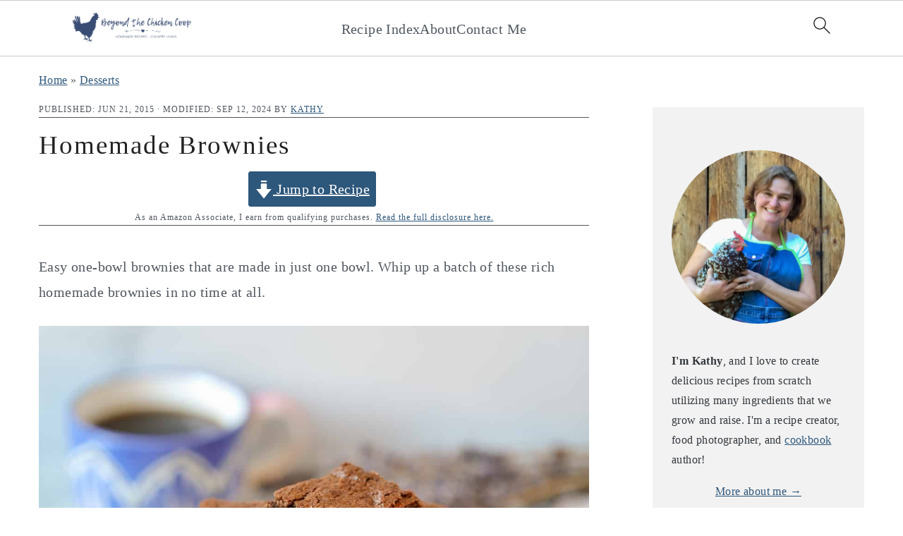

--- FILE ---
content_type: text/html; charset=UTF-8
request_url: https://www.beyondthechickencoop.com/homemade-brownies/
body_size: 64283
content:
<!DOCTYPE html>
<html lang="en-US">
<head ><meta charset="UTF-8" /><script>if(navigator.userAgent.match(/MSIE|Internet Explorer/i)||navigator.userAgent.match(/Trident\/7\..*?rv:11/i)){var href=document.location.href;if(!href.match(/[?&]nowprocket/)){if(href.indexOf("?")==-1){if(href.indexOf("#")==-1){document.location.href=href+"?nowprocket=1"}else{document.location.href=href.replace("#","?nowprocket=1#")}}else{if(href.indexOf("#")==-1){document.location.href=href+"&nowprocket=1"}else{document.location.href=href.replace("#","&nowprocket=1#")}}}}</script><script>(()=>{class RocketLazyLoadScripts{constructor(){this.v="2.0.4",this.userEvents=["keydown","keyup","mousedown","mouseup","mousemove","mouseover","mouseout","touchmove","touchstart","touchend","touchcancel","wheel","click","dblclick","input"],this.attributeEvents=["onblur","onclick","oncontextmenu","ondblclick","onfocus","onmousedown","onmouseenter","onmouseleave","onmousemove","onmouseout","onmouseover","onmouseup","onmousewheel","onscroll","onsubmit"]}async t(){this.i(),this.o(),/iP(ad|hone)/.test(navigator.userAgent)&&this.h(),this.u(),this.l(this),this.m(),this.k(this),this.p(this),this._(),await Promise.all([this.R(),this.L()]),this.lastBreath=Date.now(),this.S(this),this.P(),this.D(),this.O(),this.M(),await this.C(this.delayedScripts.normal),await this.C(this.delayedScripts.defer),await this.C(this.delayedScripts.async),await this.T(),await this.F(),await this.j(),await this.A(),window.dispatchEvent(new Event("rocket-allScriptsLoaded")),this.everythingLoaded=!0,this.lastTouchEnd&&await new Promise(t=>setTimeout(t,500-Date.now()+this.lastTouchEnd)),this.I(),this.H(),this.U(),this.W()}i(){this.CSPIssue=sessionStorage.getItem("rocketCSPIssue"),document.addEventListener("securitypolicyviolation",t=>{this.CSPIssue||"script-src-elem"!==t.violatedDirective||"data"!==t.blockedURI||(this.CSPIssue=!0,sessionStorage.setItem("rocketCSPIssue",!0))},{isRocket:!0})}o(){window.addEventListener("pageshow",t=>{this.persisted=t.persisted,this.realWindowLoadedFired=!0},{isRocket:!0}),window.addEventListener("pagehide",()=>{this.onFirstUserAction=null},{isRocket:!0})}h(){let t;function e(e){t=e}window.addEventListener("touchstart",e,{isRocket:!0}),window.addEventListener("touchend",function i(o){o.changedTouches[0]&&t.changedTouches[0]&&Math.abs(o.changedTouches[0].pageX-t.changedTouches[0].pageX)<10&&Math.abs(o.changedTouches[0].pageY-t.changedTouches[0].pageY)<10&&o.timeStamp-t.timeStamp<200&&(window.removeEventListener("touchstart",e,{isRocket:!0}),window.removeEventListener("touchend",i,{isRocket:!0}),"INPUT"===o.target.tagName&&"text"===o.target.type||(o.target.dispatchEvent(new TouchEvent("touchend",{target:o.target,bubbles:!0})),o.target.dispatchEvent(new MouseEvent("mouseover",{target:o.target,bubbles:!0})),o.target.dispatchEvent(new PointerEvent("click",{target:o.target,bubbles:!0,cancelable:!0,detail:1,clientX:o.changedTouches[0].clientX,clientY:o.changedTouches[0].clientY})),event.preventDefault()))},{isRocket:!0})}q(t){this.userActionTriggered||("mousemove"!==t.type||this.firstMousemoveIgnored?"keyup"===t.type||"mouseover"===t.type||"mouseout"===t.type||(this.userActionTriggered=!0,this.onFirstUserAction&&this.onFirstUserAction()):this.firstMousemoveIgnored=!0),"click"===t.type&&t.preventDefault(),t.stopPropagation(),t.stopImmediatePropagation(),"touchstart"===this.lastEvent&&"touchend"===t.type&&(this.lastTouchEnd=Date.now()),"click"===t.type&&(this.lastTouchEnd=0),this.lastEvent=t.type,t.composedPath&&t.composedPath()[0].getRootNode()instanceof ShadowRoot&&(t.rocketTarget=t.composedPath()[0]),this.savedUserEvents.push(t)}u(){this.savedUserEvents=[],this.userEventHandler=this.q.bind(this),this.userEvents.forEach(t=>window.addEventListener(t,this.userEventHandler,{passive:!1,isRocket:!0})),document.addEventListener("visibilitychange",this.userEventHandler,{isRocket:!0})}U(){this.userEvents.forEach(t=>window.removeEventListener(t,this.userEventHandler,{passive:!1,isRocket:!0})),document.removeEventListener("visibilitychange",this.userEventHandler,{isRocket:!0}),this.savedUserEvents.forEach(t=>{(t.rocketTarget||t.target).dispatchEvent(new window[t.constructor.name](t.type,t))})}m(){const t="return false",e=Array.from(this.attributeEvents,t=>"data-rocket-"+t),i="["+this.attributeEvents.join("],[")+"]",o="[data-rocket-"+this.attributeEvents.join("],[data-rocket-")+"]",s=(e,i,o)=>{o&&o!==t&&(e.setAttribute("data-rocket-"+i,o),e["rocket"+i]=new Function("event",o),e.setAttribute(i,t))};new MutationObserver(t=>{for(const n of t)"attributes"===n.type&&(n.attributeName.startsWith("data-rocket-")||this.everythingLoaded?n.attributeName.startsWith("data-rocket-")&&this.everythingLoaded&&this.N(n.target,n.attributeName.substring(12)):s(n.target,n.attributeName,n.target.getAttribute(n.attributeName))),"childList"===n.type&&n.addedNodes.forEach(t=>{if(t.nodeType===Node.ELEMENT_NODE)if(this.everythingLoaded)for(const i of[t,...t.querySelectorAll(o)])for(const t of i.getAttributeNames())e.includes(t)&&this.N(i,t.substring(12));else for(const e of[t,...t.querySelectorAll(i)])for(const t of e.getAttributeNames())this.attributeEvents.includes(t)&&s(e,t,e.getAttribute(t))})}).observe(document,{subtree:!0,childList:!0,attributeFilter:[...this.attributeEvents,...e]})}I(){this.attributeEvents.forEach(t=>{document.querySelectorAll("[data-rocket-"+t+"]").forEach(e=>{this.N(e,t)})})}N(t,e){const i=t.getAttribute("data-rocket-"+e);i&&(t.setAttribute(e,i),t.removeAttribute("data-rocket-"+e))}k(t){Object.defineProperty(HTMLElement.prototype,"onclick",{get(){return this.rocketonclick||null},set(e){this.rocketonclick=e,this.setAttribute(t.everythingLoaded?"onclick":"data-rocket-onclick","this.rocketonclick(event)")}})}S(t){function e(e,i){let o=e[i];e[i]=null,Object.defineProperty(e,i,{get:()=>o,set(s){t.everythingLoaded?o=s:e["rocket"+i]=o=s}})}e(document,"onreadystatechange"),e(window,"onload"),e(window,"onpageshow");try{Object.defineProperty(document,"readyState",{get:()=>t.rocketReadyState,set(e){t.rocketReadyState=e},configurable:!0}),document.readyState="loading"}catch(t){console.log("WPRocket DJE readyState conflict, bypassing")}}l(t){this.originalAddEventListener=EventTarget.prototype.addEventListener,this.originalRemoveEventListener=EventTarget.prototype.removeEventListener,this.savedEventListeners=[],EventTarget.prototype.addEventListener=function(e,i,o){o&&o.isRocket||!t.B(e,this)&&!t.userEvents.includes(e)||t.B(e,this)&&!t.userActionTriggered||e.startsWith("rocket-")||t.everythingLoaded?t.originalAddEventListener.call(this,e,i,o):(t.savedEventListeners.push({target:this,remove:!1,type:e,func:i,options:o}),"mouseenter"!==e&&"mouseleave"!==e||t.originalAddEventListener.call(this,e,t.savedUserEvents.push,o))},EventTarget.prototype.removeEventListener=function(e,i,o){o&&o.isRocket||!t.B(e,this)&&!t.userEvents.includes(e)||t.B(e,this)&&!t.userActionTriggered||e.startsWith("rocket-")||t.everythingLoaded?t.originalRemoveEventListener.call(this,e,i,o):t.savedEventListeners.push({target:this,remove:!0,type:e,func:i,options:o})}}J(t,e){this.savedEventListeners=this.savedEventListeners.filter(i=>{let o=i.type,s=i.target||window;return e!==o||t!==s||(this.B(o,s)&&(i.type="rocket-"+o),this.$(i),!1)})}H(){EventTarget.prototype.addEventListener=this.originalAddEventListener,EventTarget.prototype.removeEventListener=this.originalRemoveEventListener,this.savedEventListeners.forEach(t=>this.$(t))}$(t){t.remove?this.originalRemoveEventListener.call(t.target,t.type,t.func,t.options):this.originalAddEventListener.call(t.target,t.type,t.func,t.options)}p(t){let e;function i(e){return t.everythingLoaded?e:e.split(" ").map(t=>"load"===t||t.startsWith("load.")?"rocket-jquery-load":t).join(" ")}function o(o){function s(e){const s=o.fn[e];o.fn[e]=o.fn.init.prototype[e]=function(){return this[0]===window&&t.userActionTriggered&&("string"==typeof arguments[0]||arguments[0]instanceof String?arguments[0]=i(arguments[0]):"object"==typeof arguments[0]&&Object.keys(arguments[0]).forEach(t=>{const e=arguments[0][t];delete arguments[0][t],arguments[0][i(t)]=e})),s.apply(this,arguments),this}}if(o&&o.fn&&!t.allJQueries.includes(o)){const e={DOMContentLoaded:[],"rocket-DOMContentLoaded":[]};for(const t in e)document.addEventListener(t,()=>{e[t].forEach(t=>t())},{isRocket:!0});o.fn.ready=o.fn.init.prototype.ready=function(i){function s(){parseInt(o.fn.jquery)>2?setTimeout(()=>i.bind(document)(o)):i.bind(document)(o)}return"function"==typeof i&&(t.realDomReadyFired?!t.userActionTriggered||t.fauxDomReadyFired?s():e["rocket-DOMContentLoaded"].push(s):e.DOMContentLoaded.push(s)),o([])},s("on"),s("one"),s("off"),t.allJQueries.push(o)}e=o}t.allJQueries=[],o(window.jQuery),Object.defineProperty(window,"jQuery",{get:()=>e,set(t){o(t)}})}P(){const t=new Map;document.write=document.writeln=function(e){const i=document.currentScript,o=document.createRange(),s=i.parentElement;let n=t.get(i);void 0===n&&(n=i.nextSibling,t.set(i,n));const c=document.createDocumentFragment();o.setStart(c,0),c.appendChild(o.createContextualFragment(e)),s.insertBefore(c,n)}}async R(){return new Promise(t=>{this.userActionTriggered?t():this.onFirstUserAction=t})}async L(){return new Promise(t=>{document.addEventListener("DOMContentLoaded",()=>{this.realDomReadyFired=!0,t()},{isRocket:!0})})}async j(){return this.realWindowLoadedFired?Promise.resolve():new Promise(t=>{window.addEventListener("load",t,{isRocket:!0})})}M(){this.pendingScripts=[];this.scriptsMutationObserver=new MutationObserver(t=>{for(const e of t)e.addedNodes.forEach(t=>{"SCRIPT"!==t.tagName||t.noModule||t.isWPRocket||this.pendingScripts.push({script:t,promise:new Promise(e=>{const i=()=>{const i=this.pendingScripts.findIndex(e=>e.script===t);i>=0&&this.pendingScripts.splice(i,1),e()};t.addEventListener("load",i,{isRocket:!0}),t.addEventListener("error",i,{isRocket:!0}),setTimeout(i,1e3)})})})}),this.scriptsMutationObserver.observe(document,{childList:!0,subtree:!0})}async F(){await this.X(),this.pendingScripts.length?(await this.pendingScripts[0].promise,await this.F()):this.scriptsMutationObserver.disconnect()}D(){this.delayedScripts={normal:[],async:[],defer:[]},document.querySelectorAll("script[type$=rocketlazyloadscript]").forEach(t=>{t.hasAttribute("data-rocket-src")?t.hasAttribute("async")&&!1!==t.async?this.delayedScripts.async.push(t):t.hasAttribute("defer")&&!1!==t.defer||"module"===t.getAttribute("data-rocket-type")?this.delayedScripts.defer.push(t):this.delayedScripts.normal.push(t):this.delayedScripts.normal.push(t)})}async _(){await this.L();let t=[];document.querySelectorAll("script[type$=rocketlazyloadscript][data-rocket-src]").forEach(e=>{let i=e.getAttribute("data-rocket-src");if(i&&!i.startsWith("data:")){i.startsWith("//")&&(i=location.protocol+i);try{const o=new URL(i).origin;o!==location.origin&&t.push({src:o,crossOrigin:e.crossOrigin||"module"===e.getAttribute("data-rocket-type")})}catch(t){}}}),t=[...new Map(t.map(t=>[JSON.stringify(t),t])).values()],this.Y(t,"preconnect")}async G(t){if(await this.K(),!0!==t.noModule||!("noModule"in HTMLScriptElement.prototype))return new Promise(e=>{let i;function o(){(i||t).setAttribute("data-rocket-status","executed"),e()}try{if(navigator.userAgent.includes("Firefox/")||""===navigator.vendor||this.CSPIssue)i=document.createElement("script"),[...t.attributes].forEach(t=>{let e=t.nodeName;"type"!==e&&("data-rocket-type"===e&&(e="type"),"data-rocket-src"===e&&(e="src"),i.setAttribute(e,t.nodeValue))}),t.text&&(i.text=t.text),t.nonce&&(i.nonce=t.nonce),i.hasAttribute("src")?(i.addEventListener("load",o,{isRocket:!0}),i.addEventListener("error",()=>{i.setAttribute("data-rocket-status","failed-network"),e()},{isRocket:!0}),setTimeout(()=>{i.isConnected||e()},1)):(i.text=t.text,o()),i.isWPRocket=!0,t.parentNode.replaceChild(i,t);else{const i=t.getAttribute("data-rocket-type"),s=t.getAttribute("data-rocket-src");i?(t.type=i,t.removeAttribute("data-rocket-type")):t.removeAttribute("type"),t.addEventListener("load",o,{isRocket:!0}),t.addEventListener("error",i=>{this.CSPIssue&&i.target.src.startsWith("data:")?(console.log("WPRocket: CSP fallback activated"),t.removeAttribute("src"),this.G(t).then(e)):(t.setAttribute("data-rocket-status","failed-network"),e())},{isRocket:!0}),s?(t.fetchPriority="high",t.removeAttribute("data-rocket-src"),t.src=s):t.src="data:text/javascript;base64,"+window.btoa(unescape(encodeURIComponent(t.text)))}}catch(i){t.setAttribute("data-rocket-status","failed-transform"),e()}});t.setAttribute("data-rocket-status","skipped")}async C(t){const e=t.shift();return e?(e.isConnected&&await this.G(e),this.C(t)):Promise.resolve()}O(){this.Y([...this.delayedScripts.normal,...this.delayedScripts.defer,...this.delayedScripts.async],"preload")}Y(t,e){this.trash=this.trash||[];let i=!0;var o=document.createDocumentFragment();t.forEach(t=>{const s=t.getAttribute&&t.getAttribute("data-rocket-src")||t.src;if(s&&!s.startsWith("data:")){const n=document.createElement("link");n.href=s,n.rel=e,"preconnect"!==e&&(n.as="script",n.fetchPriority=i?"high":"low"),t.getAttribute&&"module"===t.getAttribute("data-rocket-type")&&(n.crossOrigin=!0),t.crossOrigin&&(n.crossOrigin=t.crossOrigin),t.integrity&&(n.integrity=t.integrity),t.nonce&&(n.nonce=t.nonce),o.appendChild(n),this.trash.push(n),i=!1}}),document.head.appendChild(o)}W(){this.trash.forEach(t=>t.remove())}async T(){try{document.readyState="interactive"}catch(t){}this.fauxDomReadyFired=!0;try{await this.K(),this.J(document,"readystatechange"),document.dispatchEvent(new Event("rocket-readystatechange")),await this.K(),document.rocketonreadystatechange&&document.rocketonreadystatechange(),await this.K(),this.J(document,"DOMContentLoaded"),document.dispatchEvent(new Event("rocket-DOMContentLoaded")),await this.K(),this.J(window,"DOMContentLoaded"),window.dispatchEvent(new Event("rocket-DOMContentLoaded"))}catch(t){console.error(t)}}async A(){try{document.readyState="complete"}catch(t){}try{await this.K(),this.J(document,"readystatechange"),document.dispatchEvent(new Event("rocket-readystatechange")),await this.K(),document.rocketonreadystatechange&&document.rocketonreadystatechange(),await this.K(),this.J(window,"load"),window.dispatchEvent(new Event("rocket-load")),await this.K(),window.rocketonload&&window.rocketonload(),await this.K(),this.allJQueries.forEach(t=>t(window).trigger("rocket-jquery-load")),await this.K(),this.J(window,"pageshow");const t=new Event("rocket-pageshow");t.persisted=this.persisted,window.dispatchEvent(t),await this.K(),window.rocketonpageshow&&window.rocketonpageshow({persisted:this.persisted})}catch(t){console.error(t)}}async K(){Date.now()-this.lastBreath>45&&(await this.X(),this.lastBreath=Date.now())}async X(){return document.hidden?new Promise(t=>setTimeout(t)):new Promise(t=>requestAnimationFrame(t))}B(t,e){return e===document&&"readystatechange"===t||(e===document&&"DOMContentLoaded"===t||(e===window&&"DOMContentLoaded"===t||(e===window&&"load"===t||e===window&&"pageshow"===t)))}static run(){(new RocketLazyLoadScripts).t()}}RocketLazyLoadScripts.run()})();</script>

<meta name="viewport" content="width=device-width, initial-scale=1" />
<meta name='robots' content='index, follow, max-image-preview:large, max-snippet:-1, max-video-preview:-1' />
	<style>img:is([sizes="auto" i], [sizes^="auto," i]) { contain-intrinsic-size: 3000px 1500px }</style>
	
	<!-- This site is optimized with the Yoast SEO Premium plugin v26.7 (Yoast SEO v26.7) - https://yoast.com/wordpress/plugins/seo/ -->
	<title>Homemade Brownies - Beyond The Chicken Coop</title>
<link data-rocket-prefetch href="https://exchange.mediavine.com" rel="dns-prefetch">
<link data-rocket-prefetch href="https://scripts.mediavine.com" rel="dns-prefetch">
<link data-rocket-prefetch href="https://assets.flodesk.com" rel="dns-prefetch">
<link data-rocket-prefetch href="https://www.google-analytics.com" rel="dns-prefetch">
<link data-rocket-prefetch href="https://fonts.googleapis.com" rel="dns-prefetch">
<link data-rocket-prefetch href="https://www.googletagmanager.com" rel="dns-prefetch">
<link data-rocket-prefetch href="https://securepubads.g.doubleclick.net" rel="dns-prefetch">
<link data-rocket-prefetch href="https://eu-us.consentmanager.net" rel="dns-prefetch">
<link data-rocket-prefetch href="https://eu-us-cdn.consentmanager.net" rel="dns-prefetch">
<link data-rocket-prefetch href="https://faves.grow.me" rel="dns-prefetch">
<link data-rocket-prefetch href="https://app.grow.me" rel="dns-prefetch">
<link data-rocket-preload as="style" href="https://fonts.googleapis.com/css?family=IM%20Fell%20Double%20Pica%3A400%2C400italic%7CSource%20Sans%20Pro%3A300%2C300italic%2C400%2C400italic%2C600%2C600italic&#038;display=swap" rel="preload">
<link href="https://fonts.googleapis.com/css?family=IM%20Fell%20Double%20Pica%3A400%2C400italic%7CSource%20Sans%20Pro%3A300%2C300italic%2C400%2C400italic%2C600%2C600italic&#038;display=swap" media="print" onload="this.media=&#039;all&#039;" rel="stylesheet">
<noscript data-wpr-hosted-gf-parameters=""><link rel="stylesheet" href="https://fonts.googleapis.com/css?family=IM%20Fell%20Double%20Pica%3A400%2C400italic%7CSource%20Sans%20Pro%3A300%2C300italic%2C400%2C400italic%2C600%2C600italic&#038;display=swap"></noscript>
<style id="rocket-critical-css">:root{--comment-rating-star-color:#343434}fieldset.wprm-comment-ratings-container br{display:none}:root{--wprm-popup-font-size:16px;--wprm-popup-background:#fff;--wprm-popup-title:#000;--wprm-popup-content:#444;--wprm-popup-button-background:#5a822b;--wprm-popup-button-text:#fff}.wprm-popup-modal{display:none}.wprm-popup-modal__overlay{align-items:center;background:rgba(0,0,0,.6);bottom:0;display:flex;justify-content:center;left:0;overflow:hidden;position:fixed;right:0;top:0;touch-action:none;z-index:2147483646}.wprm-popup-modal__container{background-color:var(--wprm-popup-background);border-radius:4px;box-sizing:border-box;font-size:var(--wprm-popup-font-size);max-height:100vh;max-height:100dvh;max-width:100%;overflow-y:auto;padding:30px}.wprm-popup-modal__header{align-items:center;display:flex;justify-content:space-between;margin-bottom:10px}.wprm-popup-modal__title{box-sizing:border-box;color:var(--wprm-popup-title);font-size:1.2em;font-weight:600;line-height:1.25;margin-bottom:0;margin-top:0}.wprm-popup-modal__header .wprm-popup-modal__close{background:transparent;border:0;width:18px}.wprm-popup-modal__header .wprm-popup-modal__close:before{color:var(--wprm-popup-title);content:"✕";font-size:var(--wprm-popup-font-size)}.wprm-popup-modal__content{color:var(--wprm-popup-content);line-height:1.5}.wprm-popup-modal__footer{margin-top:20px}.wprm-popup-modal__btn{-webkit-appearance:button;background-color:var(--wprm-popup-button-background);border-radius:.25em;border-style:none;border-width:0;color:var(--wprm-popup-button-text);font-size:1em;line-height:1.15;margin:0;overflow:visible;padding:.5em 1em;text-transform:none;will-change:transform;-moz-osx-font-smoothing:grayscale;-webkit-backface-visibility:hidden;backface-visibility:hidden;-webkit-transform:translateZ(0);transform:translateZ(0)}@keyframes wprmPopupModalFadeOut{0%{opacity:1}to{opacity:0}}@keyframes wprmPopupModalSlideOut{0%{transform:translateY(0)}to{transform:translateY(-10%)}}.wprm-popup-modal[aria-hidden=true] .wprm-popup-modal__overlay{animation:wprmPopupModalFadeOut .3s cubic-bezier(0,0,.2,1)}.wprm-popup-modal[aria-hidden=true] .wprm-popup-modal__container{animation:wprmPopupModalSlideOut .3s cubic-bezier(0,0,.2,1)}.wprm-popup-modal .wprm-popup-modal__container,.wprm-popup-modal .wprm-popup-modal__overlay{will-change:transform}.wprm-loader{animation:wprmSpin 1s ease-in-out infinite;-webkit-animation:wprmSpin 1s ease-in-out infinite;border:2px solid hsla(0,0%,78%,.3);border-radius:50%;border-top-color:#444;display:inline-block;height:10px;width:10px}@keyframes wprmSpin{to{-webkit-transform:rotate(1turn)}}@-webkit-keyframes wprmSpin{to{-webkit-transform:rotate(1turn)}}.wprm-recipe{overflow:hidden;zoom:1;clear:both;text-align:left}.wprm-recipe *{box-sizing:border-box}.wprm-recipe p{font-size:1em;margin:0;padding:0}.wprm-recipe a.wprm-recipe-link{-webkit-box-shadow:none;-moz-box-shadow:none;box-shadow:none}body:not(.wprm-print) .wprm-recipe p:first-letter{color:inherit;font-family:inherit;font-size:inherit;line-height:inherit;margin:inherit;padding:inherit}.wprm-container-columns-spaced-middle.wprm-container-columns-gutter>.wprm-recipe-grow-container a{margin-left:8px!important;margin-right:8px!important}@media (max-width:450px){.wprm-container-columns-spaced-middle.wprm-container-columns-gutter>.wprm-recipe-grow-container a{margin-bottom:16px!important}}.wprm-block-text-normal{font-style:normal;font-weight:400;text-transform:none}.wprm-block-text-bold{font-weight:700!important}.wprm-recipe-icon svg{display:inline;height:1.3em;margin-top:-.15em;overflow:visible;vertical-align:middle;width:1.3em}.wprm-recipe-link{text-decoration:none}.wprm-recipe-link.wprm-recipe-link-inline-button{display:inline-block;margin:0 5px 5px 0}.wprm-recipe-link.wprm-recipe-link-wide-button{display:block;margin:5px 0;text-align:center;width:auto}.wprm-recipe-link.wprm-recipe-link-inline-button,.wprm-recipe-link.wprm-recipe-link-wide-button{border-style:solid;border-width:1px;padding:5px}.wprm-toggle-switch-container{align-items:center;display:flex;margin:10px 0}.wprm-toggle-switch-container label{flex-shrink:0;font-size:1em;margin:0}.wprm-toggle-switch-container .wprm-prevent-sleep-description{font-size:.8em;line-height:1.1em;margin-left:10px}.wprm-toggle-switch{align-items:center;display:inline-flex;position:relative}.wprm-toggle-switch input{height:0;margin:0;min-width:0;opacity:0;padding:0;width:0}.wprm-toggle-switch .wprm-toggle-switch-slider{align-items:center;display:inline-flex;gap:5px;position:relative;--switch-height:28px;height:var(--switch-height);--knob-size:calc(var(--switch-height)*0.8);--switch-off-color:#ccc;--switch-off-text:#333;--switch-off-knob:#fff;--switch-on-color:#333;--switch-on-text:#fff;--switch-on-knob:#fff;background-color:var(--switch-off-color)}.wprm-toggle-switch .wprm-toggle-switch-slider:before{background-color:var(--switch-off-knob);content:"";height:var(--knob-size);left:calc(var(--knob-size)/5);position:absolute;width:var(--knob-size)}.wprm-toggle-switch .wprm-toggle-switch-label{margin-left:10px}.wprm-toggle-switch-outside .wprm-toggle-switch-slider{width:calc(var(--switch-height)*2)}.wprm-toggle-switch-inside .wprm-toggle-switch-text .wprm-toggle-switch-off,.wprm-toggle-switch-inside .wprm-toggle-switch-text .wprm-toggle-switch-on{align-items:center;color:#fff;display:flex;font-size:calc(var(--switch-height)*.5);gap:5px;grid-area:1/1;opacity:0;white-space:nowrap}.wprm-toggle-switch-rounded .wprm-toggle-switch-slider{border-radius:999px}.wprm-toggle-switch-rounded .wprm-toggle-switch-slider:before{border-radius:50%}html{line-height:1.15;-webkit-text-size-adjust:100%;-ms-text-size-adjust:100%}body{margin:0}article,aside,footer,header,nav{display:block}h1{font-size:2em;margin:0.67em 0}figure,main{display:block}figure{margin:20px 0}hr{-moz-box-sizing:content-box;-webkit-box-sizing:content-box;box-sizing:content-box;height:0;overflow:visible}a{background-color:transparent;-webkit-text-decoration-skip:objects}strong{font-weight:inherit}strong{font-weight:bolder}img{border-style:none}svg:not(:root){overflow:hidden}button,input,textarea{font-family:sans-serif;font-size:100%;line-height:1.15;margin:0}button,input{overflow:visible}button{text-transform:none}button,[type="submit"]{-webkit-appearance:button}button::-moz-focus-inner,[type="submit"]::-moz-focus-inner{border-style:none;padding:0}button:-moz-focusring,[type="submit"]:-moz-focusring{outline:1px dotted ButtonText}fieldset{padding:0.35em 0.75em 0.625em}legend{-moz-box-sizing:border-box;-webkit-box-sizing:border-box;box-sizing:border-box;color:inherit;display:table;max-width:100%;padding:0;white-space:normal}textarea{overflow:auto}[type="checkbox"],[type="radio"]{-moz-box-sizing:border-box;-webkit-box-sizing:border-box;box-sizing:border-box;padding:0}[type="search"]{outline-offset:-2px;-webkit-appearance:textfield}[type="search"]::-webkit-search-cancel-button,[type="search"]::-webkit-search-decoration{-webkit-appearance:none}::-webkit-file-upload-button{font:inherit;-webkit-appearance:button}*,input[type="search"]{-moz-box-sizing:border-box;-webkit-box-sizing:border-box;box-sizing:border-box}.entry:after,.entry-content:after,.nav-primary:after,.site-container:after,.site-header:after,.site-inner:after,.widget-area:after,.wrap:after{clear:both;content:" ";display:table}html,body{overflow-x:hidden}body{background:#ffffff;color:#50575f;font-family:"Source Sans Pro",sans-serif;font-size:100%;font-weight:300;letter-spacing:0.02em;line-height:1.8}a{color:#555555}.entry-content a,.site-title a,.sidebar a{color:#333333;outline:none;text-decoration:underline}.header-image .site-title a{border-bottom:0}hr{background:transparent;border-top:1px solid #eeeeee;color:#ffffff;margin-bottom:40px}p{margin:5px 0 15px;padding:0}strong{font-weight:600}ul{margin:0;padding:0}h1,h2,h3{color:#222222;font-family:"IM Fell Double Pica",serif;font-weight:400;letter-spacing:2px;line-height:1.4;margin:10px 0 16px;padding:0;text-transform:lowercase}h1{font-size:37px}h2{font-size:31px}h3{font-size:27px}iframe,img{max-width:100%}img{height:auto}input,textarea{border:1px solid #eeeeee;-webkit-box-shadow:0 0 0 #ffffff;-webkit-box-shadow:0 0 0 #ffffff;box-shadow:0 0 0 #ffffff;color:#999;font-weight:300;letter-spacing:0.5px;padding:17px;width:100%}::-moz-placeholder{color:#000000}::-webkit-input-placeholder{color:#000000}button,input[type="submit"]{background:transparent;border:1px solid #222222;-webkit-border-radius:3px;border-radius:3px;-webkit-box-shadow:none;box-shadow:none;color:#222222;font-style:normal;font-weight:400;letter-spacing:2px;padding:15px 20px;text-transform:uppercase;width:auto}input[type="search"]::-webkit-search-cancel-button,input[type="search"]::-webkit-search-results-button{display:none}.site-container{margin:0 auto}.wrap,.content-sidebar-wrap{margin:0 auto;max-width:1170px}.site-inner{margin-top:40px;padding:15px 0}.content{float:right;width:66.66666667%}.content-sidebar .content{float:left}.sidebar-primary{float:right;width:300px}#breadcrumbs{margin-bottom:10px}.search-form{border:1px solid #eeeeee;overflow:hidden}.search-form input{border:0;clear:none;display:inline;float:left;margin-bottom:0;padding:14px 20px}.search-form input[type="search"]{width:77%}.search-form input[type="submit"]{background:none;border:none;color:#555555;float:right;font-family:FontAwesome;font-size:11px;padding:17px;vertical-align:middle;width:auto}.aligncenter,.aligncenter img{display:block;margin:0 auto 22px}.single .wp-post-image{display:block;margin:0 auto 40px}h1.entry-title{border:0;color:#222222;font-style:normal;text-decoration:none;line-height:1.2;margin-bottom:15px}.screen-reader-text,.screen-reader-shortcut{background:#ffffff;border:0;clip:rect(0,0,0,0);color:#50575f;height:1px;overflow:hidden;position:absolute!important;width:1px}.genesis-skip-link li{height:0;list-style:none;width:0}.site-header{background-color:#ffffff}.title-area{display:inline-block;font-weight:400;margin:0;padding:20px 0;text-align:center;width:300px}.header-image .title-area{padding:0}.site-title{font-size:47px;font-weight:300;letter-spacing:4px;line-height:1.4;margin:0;text-transform:lowercase}.site-title a{color:#222222;font-family:"IM Fell Double Pica",serif;font-style:normal;min-height:50px}.header-full-width .title-area,.header-full-width .site-title{width:100%}.header-image .site-title a{width:100%}.genesis-nav-menu{background:#ffffff;clear:both;padding:0;text-align:center;width:100%}.genesis-nav-menu .menu-item{display:inline-block;font-weight:400;letter-spacing:2px;line-height:1;margin:0;padding:0;text-align:left;min-height:52px}.genesis-nav-menu a{border:0;color:#50575f;display:block;font-style:normal;margin:11px;padding:7px 11px;position:relative;text-decoration:none;text-transform:uppercase}.genesis-nav-menu #feast-search{vertical-align:middle;margin:0;padding:0}.nav-primary{border-bottom:1px solid #eeeeee;border-top:1px solid #eeeeee;display:block;margin:0;width:100%}.nav-primary .wrap{max-width:100%}.entry-content a{border:0;display:inline;font-style:italic;font-weight:400}.entry-content p{margin-bottom:30px}.entry-meta{border-bottom:1px solid #555555;color:#50575f;font-weight:400;letter-spacing:1px;margin:17px 0;text-transform:uppercase}.entry-meta a{color:inherit}.comment-respond label{display:block;margin-right:12px}.sidebar p:last-child,.sidebar ul{margin:0}@media only screen and (-webkit-min-device-pixel-ratio:1.5),only screen and (-moz-min-device-pixel-ratio:1.5),only screen and (-o-min-device-pixel-ratio:3/2),only screen and (min-device-pixel-ratio:1.5){.header-image .site-header{-webkit-background-size:contain!important;background-size:contain!important}}@media only screen and (max-width:1220px){.wrap,.content-sidebar-wrap{max-width:960px;overflow:hidden}.site-inner{margin:20px auto}.content{width:620px}.genesis-nav-menu a{padding:16px}.sidebar-primary{width:300px}}@media only screen and (max-width:1023px){.content,.sidebar-primary,.site-inner,.title-area,.wrap{width:100%}.site-title{margin-top:20px}.header-image .site-header .wrap{background-position:center top}.content-sidebar-wrap,.site-header .wrap{padding-left:5%;padding-right:5%}.entry{padding:20px 0}.genesis-nav-menu li{float:none}.genesis-nav-menu,.site-header .title-area,.site-title{text-align:center}}@media only screen and (max-width:940px){.nav-primary{display:none;position:relative}.genesis-nav-menu{border:none}.genesis-nav-menu .menu-item{border-bottom:1px solid #9d9d9d;display:block;position:relative;text-align:left}}@media only screen and (min-width:1023px){.sidebar-primary{font-size:0.8em}#breadcrumbs,.entry-meta{font-size:0.8em}}.wp-block-group{box-sizing:border-box}.wp-block-image img{box-sizing:border-box;height:auto;max-width:100%;vertical-align:bottom}.wp-block-image .aligncenter{display:table}.wp-block-image .aligncenter{margin-left:auto;margin-right:auto}.wp-block-image figure{margin:0}ul{box-sizing:border-box}.wp-block-separator{border:none;border-top:2px solid}.entry-content{counter-reset:footnotes}:root{--wp--preset--font-size--normal:16px;--wp--preset--font-size--huge:42px}.has-text-align-center{text-align:center}.aligncenter{clear:both}.screen-reader-text{border:0;clip-path:inset(50%);height:1px;margin:-1px;overflow:hidden;padding:0;position:absolute;width:1px;word-wrap:normal!important}.wprm-popup-modal-user-rating .wprm-popup-modal__container{max-width:500px;width:95%}.wprm-popup-modal-user-rating #wprm-user-ratings-modal-message{display:none}.wprm-popup-modal-user-rating .wprm-user-ratings-modal-recipe-name{margin:5px auto;max-width:350px;text-align:center}.wprm-popup-modal-user-rating .wprm-user-ratings-modal-stars-container{margin-bottom:5px;text-align:center}.wprm-popup-modal-user-rating input,.wprm-popup-modal-user-rating textarea{box-sizing:border-box}.wprm-popup-modal-user-rating textarea{border:1px solid #cecece;border-radius:4px;display:block;font-family:inherit;font-size:.9em;line-height:1.5;margin:0;min-height:75px;padding:10px;resize:vertical;width:100%}.wprm-popup-modal-user-rating .wprm-user-rating-modal-field{align-items:center;display:flex;margin-top:10px}.wprm-popup-modal-user-rating .wprm-user-rating-modal-field label{margin-right:10px;min-width:70px;width:auto}.wprm-popup-modal-user-rating .wprm-user-rating-modal-field input{border:1px solid #cecece;border-radius:4px;display:block;flex:1;font-size:.9em;line-height:1.5;margin:0;padding:5px 10px;width:100%}.wprm-popup-modal-user-rating button{margin-right:5px}.wprm-popup-modal-user-rating #wprm-user-rating-modal-errors{color:darkred;display:inline-block;font-size:.8em}.wprm-popup-modal-user-rating #wprm-user-rating-modal-errors div,.wprm-popup-modal-user-rating #wprm-user-rating-modal-waiting{display:none}fieldset.wprm-user-ratings-modal-stars{background:none;border:0;display:inline-block;margin:0;padding:0;position:relative}fieldset.wprm-user-ratings-modal-stars legend{left:0;opacity:0;position:absolute}fieldset.wprm-user-ratings-modal-stars br{display:none}fieldset.wprm-user-ratings-modal-stars input[type=radio]{border:0;float:left;height:16px;margin:0!important;min-height:0;min-width:0;opacity:0;padding:0!important;width:16px}fieldset.wprm-user-ratings-modal-stars span{font-size:0;height:16px;left:0;opacity:0;position:absolute;top:0;width:80px}fieldset.wprm-user-ratings-modal-stars span svg{height:100%!important;width:100%!important}fieldset.wprm-user-ratings-modal-stars input:checked+span{opacity:1}@supports (-webkit-touch-callout:none){.wprm-popup-modal-user-rating .wprm-user-rating-modal-field input,.wprm-popup-modal-user-rating textarea{font-size:16px}}:root{--wprm-list-checkbox-size:18px;--wprm-list-checkbox-left-position:0px;--wprm-list-checkbox-top-position:0px;--wprm-list-checkbox-background:#fff;--wprm-list-checkbox-borderwidth:1px;--wprm-list-checkbox-border-style:solid;--wprm-list-checkbox-border-color:inherit;--wprm-list-checkbox-border-radius:0px;--wprm-list-checkbox-check-width:2px;--wprm-list-checkbox-check-color:inherit}.wprm-popup-modal__footer{align-items:center;display:flex;gap:12px;justify-content:flex-start}.dpsp-networks-btns-wrapper{margin:0!important;padding:0!important;list-style:none!important}.dpsp-networks-btns-wrapper:after{display:block;clear:both;height:0;content:""}.dpsp-networks-btns-wrapper li{float:left;margin:0;padding:0;border:0;list-style-type:none!important}.dpsp-networks-btns-wrapper li:before{display:none!important}.dpsp-networks-btns-wrapper li:first-child{margin-left:0!important}.dpsp-networks-btns-wrapper .dpsp-network-btn{display:flex;position:relative;box-sizing:border-box;width:100%;min-width:40px;height:40px;max-height:40px;padding:0;border:2px solid;border-radius:0;box-shadow:none;font-family:Arial,sans-serif;font-size:14px;font-weight:700;line-height:36px;text-align:center;vertical-align:middle;text-decoration:none!important;text-transform:unset!important}.dpsp-networks-btns-wrapper .dpsp-network-btn:after{display:block;clear:both;height:0;content:""}.dpsp-facebook{--networkAccent:#334d87;--networkColor:#3a579a;--networkHover:rgba(51,77,135,0.4)}.dpsp-networks-btns-wrapper .dpsp-network-btn.dpsp-facebook{border-color:#3a579a;color:#3a579a;background:#3a579a}.dpsp-networks-btns-wrapper .dpsp-network-btn.dpsp-facebook .dpsp-network-icon{border-color:#3a579a;fill:var(--networkColor,#3a579a);background:#3a579a}.dpsp-x{--networkAccent:#000;--networkColor:#000;--networkHover:rgba(0,0,0,0.4)}.dpsp-networks-btns-wrapper .dpsp-network-btn.dpsp-x{border-color:#000;color:#000;background:#000}.dpsp-networks-btns-wrapper .dpsp-network-btn.dpsp-x .dpsp-network-icon{border-color:#000;fill:var(--networkColor,#000);background:#000}.dpsp-pinterest{--networkAccent:#b31e24;--networkColor:#c92228;--networkHover:rgba(179,30,36,0.4)}.dpsp-networks-btns-wrapper .dpsp-network-btn.dpsp-pinterest{border-color:#c92228;color:#c92228;background:#c92228}.dpsp-networks-btns-wrapper .dpsp-network-btn.dpsp-pinterest .dpsp-network-icon{border-color:#c92228;fill:var(--networkColor,#c92228);background:#c92228}.dpsp-flipboard{--networkAccent:#d21d1d;--networkColor:#e12828;--networkHover:rgba(210,29,29,0.4)}.dpsp-networks-btns-wrapper .dpsp-network-btn.dpsp-flipboard{border-color:#e12828;color:#e12828;background:#e12828}.dpsp-networks-btns-wrapper .dpsp-network-btn.dpsp-flipboard .dpsp-network-icon{border-color:#e12828;fill:var(--networkColor,#e12828);background:#e12828}.dpsp-shape-rounded .dpsp-network-btn,.dpsp-shape-rounded .dpsp-network-btn .dpsp-network-icon{border-top-left-radius:4px;border-bottom-left-radius:4px}.dpsp-shape-rounded .dpsp-network-btn,.dpsp-shape-rounded .dpsp-no-label.dpsp-network-btn .dpsp-network-icon{border-top-right-radius:4px;border-bottom-right-radius:4px}.dpsp-size-medium .dpsp-networks-btns-sidebar .dpsp-network-btn{min-width:45px;height:45px;max-height:45px;padding-left:0;line-height:41px}.dpsp-size-medium .dpsp-networks-btns-sidebar .dpsp-network-btn .dpsp-network-icon{width:45px;line-height:41px}.dpsp-pin-it-wrapper{display:inline-table;position:relative!important;line-height:0}.dpsp-pin-it-button{display:inline-block;position:absolute;visibility:hidden;width:auto!important;height:40px!important;border:0!important;color:transparent!important;background:transparent;background-image:none!important;box-shadow:none!important;font-family:Arial;font-size:14px;font-weight:700;line-height:40px;vertical-align:middle;text-decoration:none!important}.dpsp-pin-it-button.dpsp-pin-it-button-has-label{padding-right:20px}.dpsp-pin-it-button.dpsp-pin-it-button-has-label:after{display:inline-block;content:attr(title)}.dpsp-pin-it-button .dpsp-network-icon{display:inline-block;width:40px;height:40px;text-align:center;vertical-align:top}.dpsp-pin-it-button .dpsp-network-icon svg{display:inline-block;height:20px;vertical-align:middle;fill:#fff}.dpsp-pin-it-button.dpsp-pin-it-button-top-left{top:10px;left:10px}.dpsp-pin-it-button.dpsp-pin-it-button-shape-circle{border-radius:40px}#dpsp-floating-sidebar{position:fixed;top:50%;transform:translateY(-50%);z-index:9998}#dpsp-floating-sidebar.dpsp-position-left{left:0}.dpsp-networks-btns-wrapper.dpsp-networks-btns-sidebar li{float:none;margin-left:0}.dpsp-networks-btns-wrapper.dpsp-networks-btns-sidebar .dpsp-network-btn{width:40px;padding:0}.dpsp-networks-btns-wrapper.dpsp-networks-btns-sidebar .dpsp-network-btn .dpsp-network-icon{border-color:transparent!important;background:transparent!important}.dpsp-size-medium .dpsp-networks-btns-sidebar .dpsp-network-btn .dpsp-network-icon-inner{height:41px}#dpsp-floating-sidebar.dpsp-position-left.dpsp-animation-2{left:-60px}.dpsp-shape-rounded .dpsp-networks-btns-sidebar .dpsp-network-btn,.dpsp-shape-rounded .dpsp-networks-btns-sidebar .dpsp-network-btn .dpsp-network-icon{border-radius:0}.dpsp-position-left.dpsp-shape-rounded .dpsp-networks-btns-sidebar .dpsp-network-btn.dpsp-first,.dpsp-position-left.dpsp-shape-rounded .dpsp-networks-btns-sidebar .dpsp-network-btn.dpsp-first .dpsp-network-icon{border-top-right-radius:4px}.dpsp-position-left.dpsp-shape-rounded .dpsp-networks-btns-sidebar .dpsp-network-btn.dpsp-last,.dpsp-position-left.dpsp-shape-rounded .dpsp-networks-btns-sidebar .dpsp-network-btn.dpsp-last .dpsp-network-icon{border-bottom-right-radius:4px}#dpsp-floating-sidebar .dpsp-networks-btns-wrapper li{position:relative;overflow:visible}.dpsp-networks-btns-wrapper .dpsp-network-btn .dpsp-network-icon{display:block;position:relative;top:-2px;left:-2px;-moz-box-sizing:border-box;box-sizing:border-box;width:40px;height:40px;border:2px solid;font-size:14px;line-height:36px;text-align:center;align-self:start;flex:0 0 auto}.dpsp-network-icon .dpsp-network-icon-inner svg{position:relative;overflow:visible;width:auto;max-height:14px}.dpsp-network-icon-inner{display:flex;align-items:center;justify-content:center}.dpsp-network-icon-inner{height:36px}.dpsp-button-style-1 .dpsp-network-btn{color:#fff!important}.dpsp-button-style-1 .dpsp-network-btn.dpsp-no-label{justify-content:center}.dpsp-button-style-1 .dpsp-network-btn .dpsp-network-icon:not(.dpsp-network-icon-outlined) .dpsp-network-icon-inner>svg{fill:#fff!important}.dpsp-networks-btns-sidebar .dpsp-network-btn,.dpsp-networks-btns-sidebar .dpsp-network-btn .dpsp-network-icon{border-color:transparent;background:transparent}</style><link rel="preload" data-rocket-preload as="image" href="https://www.beyondthechickencoop.com/wp-content/uploads/2022/07/Homemade-Brownies.jpg" imagesrcset="https://www.beyondthechickencoop.com/wp-content/uploads/2022/07/Homemade-Brownies.jpg 1200w, https://www.beyondthechickencoop.com/wp-content/uploads/2022/07/Homemade-Brownies-500x500.jpg 500w, https://www.beyondthechickencoop.com/wp-content/uploads/2022/07/Homemade-Brownies-720x720.jpg 720w, https://www.beyondthechickencoop.com/wp-content/uploads/2022/07/Homemade-Brownies-360x360.jpg 360w, https://www.beyondthechickencoop.com/wp-content/uploads/2022/07/Homemade-Brownies-300x300.jpg 300w, https://www.beyondthechickencoop.com/wp-content/uploads/2022/07/Homemade-Brownies-1024x1024.jpg 1024w, https://www.beyondthechickencoop.com/wp-content/uploads/2022/07/Homemade-Brownies-150x150.jpg 150w, https://www.beyondthechickencoop.com/wp-content/uploads/2022/07/Homemade-Brownies-768x768.jpg 768w, https://www.beyondthechickencoop.com/wp-content/uploads/2022/07/Homemade-Brownies-180x180.jpg 180w, https://www.beyondthechickencoop.com/wp-content/uploads/2022/07/Homemade-Brownies-96x96.jpg 96w" imagesizes="(max-width: 1200px) 100vw, 1200px" fetchpriority="high">
	<meta name="description" content="Rich and delicious homemade brownies. Whip up these brownies in just one bowl. You&#039;ll be surprised how easy these are to make!" />
	<link rel="canonical" href="https://www.beyondthechickencoop.com/homemade-brownies/" />
	<meta property="og:locale" content="en_US" />
	<meta property="og:type" content="recipe" />
	<meta property="og:title" content="Homemade Brownies" />
	<meta property="og:description" content="Rich and delicious homemade brownies. Whip up these brownies in just one bowl. You&#039;ll be surprised how easy these are to make!" />
	<meta property="og:url" content="https://www.beyondthechickencoop.com/homemade-brownies/" />
	<meta property="og:site_name" content="Beyond The Chicken Coop" />
	<meta property="article:publisher" content="https://www.facebook.com/beyondthechickencoop/" />
	<meta property="article:author" content="https://www.facebook.com/beyondthechickencoop" />
	<meta property="article:published_time" content="2015-06-21T12:40:51+00:00" />
	<meta property="article:modified_time" content="2024-09-12T15:09:29+00:00" />
	<meta property="og:image" content="https://www.beyondthechickencoop.com/wp-content/uploads/2022/07/Homemade-Brownies.jpg" />
	<meta property="og:image:width" content="1200" />
	<meta property="og:image:height" content="1200" />
	<meta property="og:image:type" content="image/jpeg" />
	<meta name="author" content="Kathy" />
	<meta name="twitter:card" content="summary_large_image" />
	<meta name="twitter:creator" content="@beyondthecoop" />
	<meta name="twitter:site" content="@beyondthecoop" />
	<meta name="twitter:label1" content="Written by" />
	<meta name="twitter:data1" content="Kathy" />
	<meta name="twitter:label2" content="Est. reading time" />
	<meta name="twitter:data2" content="5 minutes" />
	<script type="application/ld+json" class="yoast-schema-graph">{"@context":"https://schema.org","@graph":[{"@type":"Article","@id":"https://www.beyondthechickencoop.com/homemade-brownies/#article","isPartOf":{"@id":"https://www.beyondthechickencoop.com/homemade-brownies/"},"author":{"name":"Kathy","@id":"https://www.beyondthechickencoop.com/#/schema/person/2a165baf84227ab1feb70791bd8dcbdc"},"headline":"Homemade Brownies","datePublished":"2015-06-21T12:40:51+00:00","dateModified":"2024-09-12T15:09:29+00:00","wordCount":859,"commentCount":8,"publisher":{"@id":"https://www.beyondthechickencoop.com/#organization"},"image":{"@id":"https://www.beyondthechickencoop.com/homemade-brownies/#primaryimage"},"thumbnailUrl":"https://www.beyondthechickencoop.com/wp-content/uploads/2022/07/Homemade-Brownies.jpg","articleSection":["Baking","Desserts"],"inLanguage":"en-US","potentialAction":[{"@type":"CommentAction","name":"Comment","target":["https://www.beyondthechickencoop.com/homemade-brownies/#respond"]}]},{"@type":["WebPage","FAQPage"],"@id":"https://www.beyondthechickencoop.com/homemade-brownies/","url":"https://www.beyondthechickencoop.com/homemade-brownies/","name":"Homemade Brownies - Beyond The Chicken Coop","isPartOf":{"@id":"https://www.beyondthechickencoop.com/#website"},"primaryImageOfPage":{"@id":"https://www.beyondthechickencoop.com/homemade-brownies/#primaryimage"},"image":{"@id":"https://www.beyondthechickencoop.com/homemade-brownies/#primaryimage"},"thumbnailUrl":"https://www.beyondthechickencoop.com/wp-content/uploads/2022/07/Homemade-Brownies.jpg","datePublished":"2015-06-21T12:40:51+00:00","dateModified":"2024-09-12T15:09:29+00:00","description":"Rich and delicious homemade brownies. Whip up these brownies in just one bowl. You'll be surprised how easy these are to make!","breadcrumb":{"@id":"https://www.beyondthechickencoop.com/homemade-brownies/#breadcrumb"},"mainEntity":[{"@id":"https://www.beyondthechickencoop.com/homemade-brownies/#faq-question-1657984469664"},{"@id":"https://www.beyondthechickencoop.com/homemade-brownies/#faq-question-1657984769651"}],"inLanguage":"en-US","potentialAction":[{"@type":"ReadAction","target":["https://www.beyondthechickencoop.com/homemade-brownies/"]}]},{"@type":"ImageObject","inLanguage":"en-US","@id":"https://www.beyondthechickencoop.com/homemade-brownies/#primaryimage","url":"https://www.beyondthechickencoop.com/wp-content/uploads/2022/07/Homemade-Brownies.jpg","contentUrl":"https://www.beyondthechickencoop.com/wp-content/uploads/2022/07/Homemade-Brownies.jpg","width":1200,"height":1200,"caption":"A white cake stand filled with brownies."},{"@type":"BreadcrumbList","@id":"https://www.beyondthechickencoop.com/homemade-brownies/#breadcrumb","itemListElement":[{"@type":"ListItem","position":1,"name":"Home","item":"https://www.beyondthechickencoop.com/"},{"@type":"ListItem","position":2,"name":"Desserts","item":"https://www.beyondthechickencoop.com/category/desserts/"},{"@type":"ListItem","position":3,"name":"Homemade Brownies"}]},{"@type":"WebSite","@id":"https://www.beyondthechickencoop.com/#website","url":"https://www.beyondthechickencoop.com/","name":"Beyond The Chicken Coop","description":"Homemade Recipes, Country Living","publisher":{"@id":"https://www.beyondthechickencoop.com/#organization"},"potentialAction":[{"@type":"SearchAction","target":{"@type":"EntryPoint","urlTemplate":"https://www.beyondthechickencoop.com/?s={search_term_string}"},"query-input":{"@type":"PropertyValueSpecification","valueRequired":true,"valueName":"search_term_string"}}],"inLanguage":"en-US"},{"@type":"Organization","@id":"https://www.beyondthechickencoop.com/#organization","name":"Beyond the Chicken Coop","url":"https://www.beyondthechickencoop.com/","logo":{"@type":"ImageObject","inLanguage":"en-US","@id":"https://www.beyondthechickencoop.com/#/schema/logo/image/","url":"https://www.beyondthechickencoop.com/wp-content/uploads/2020/11/BTCC-Logo.png","contentUrl":"https://www.beyondthechickencoop.com/wp-content/uploads/2020/11/BTCC-Logo.png","width":512,"height":512,"caption":"Beyond the Chicken Coop"},"image":{"@id":"https://www.beyondthechickencoop.com/#/schema/logo/image/"},"sameAs":["https://www.facebook.com/beyondthechickencoop/","https://x.com/beyondthecoop","https://www.pinterest.com/BeyondtheCoop/"]},{"@type":"Person","@id":"https://www.beyondthechickencoop.com/#/schema/person/2a165baf84227ab1feb70791bd8dcbdc","name":"Kathy","description":"I enjoy cooking meals and treats for my husband and three teenagers. They are my official taste testers!","sameAs":["https://www.beyondthechickencoop.com/about/","https://www.facebook.com/beyondthechickencoop","https://www.instagram.com/beyondthechickencoop/","https://www.pinterest.com/BeyondtheCoop/_created/"]},{"@type":"Question","@id":"https://www.beyondthechickencoop.com/homemade-brownies/#faq-question-1657984469664","position":1,"url":"https://www.beyondthechickencoop.com/homemade-brownies/#faq-question-1657984469664","name":"How can I tell if my brownies are done?","answerCount":1,"acceptedAnswer":{"@type":"Answer","text":"Brownies are different than other baked goods and you want them still a little moist in the center. <br/><br/>Check the edges of the pan. They should be firm and just beginning to pull away from the pan. The center should be set not jiggly. <br/><br/>You can use a toothpick inserted in the center. If it's really runny, bake for another 5 minutes. If the toothpick comes out with moist crumbs, the brownies are done.<br/>","inLanguage":"en-US"},"inLanguage":"en-US"},{"@type":"Question","@id":"https://www.beyondthechickencoop.com/homemade-brownies/#faq-question-1657984769651","position":2,"url":"https://www.beyondthechickencoop.com/homemade-brownies/#faq-question-1657984769651","name":"What's the best way to store brownies?","answerCount":1,"acceptedAnswer":{"@type":"Answer","text":"Once brownies are fully cool, store brownies in an airtight container at room temperature for  3-4 days.","inLanguage":"en-US"},"inLanguage":"en-US"},{"@type":"Recipe","name":"Homemade Brownie Recipe","author":{"@id":"https://www.beyondthechickencoop.com/#/schema/person/2a165baf84227ab1feb70791bd8dcbdc"},"description":"Rich chocolate brownies made in just one bowl.","datePublished":"2015-06-21T05:40:51+00:00","image":["https://www.beyondthechickencoop.com/wp-content/uploads/2022/07/Homemade-Brownies.jpg","https://www.beyondthechickencoop.com/wp-content/uploads/2022/07/Homemade-Brownies-500x500.jpg","https://www.beyondthechickencoop.com/wp-content/uploads/2022/07/Homemade-Brownies-500x375.jpg","https://www.beyondthechickencoop.com/wp-content/uploads/2022/07/Homemade-Brownies-480x270.jpg"],"video":{"name":"Homemade Brownies","description":"Homemade brownies made with unsweetened chocolate.","thumbnailUrl":"https://mediavine-res.cloudinary.com/image/upload/s--bEh1nqRp--/c_limit,f_auto,fl_lossy,h_1080,q_auto,w_1920/v1501623217/rsjejyiavqcyoz0yyj4i.jpg","embedUrl":"https://video.mediavine.com/videos/opfndqbcl3nimby7wyn7.js","contentUrl":"https://mediavine-res.cloudinary.com/video/upload/t_original/v1501622501/opfndqbcl3nimby7wyn7.mp4","uploadDate":"2017-08-01T21:23:22+00:00","duration":"PT71S","@type":"VideoObject"},"recipeYield":["20","20 brownies"],"prepTime":"PT15M","cookTime":"PT35M","totalTime":"PT50M","recipeIngredient":["1 Cup butter (salted butter)","4 oz unsweetened chocolate (cut into chunks)","2 cups granulated sugar","3  eggs","¼ cups coffee (cooled)","2 teaspoons vanilla","1 ½ cups flour","½ teaspoon baking soda","⅛ teaspoon salt"],"recipeInstructions":[{"@type":"HowToStep","text":"Preheat oven to 350°F","name":"Preheat oven to 350°F","url":"https://www.beyondthechickencoop.com/homemade-brownies/#wprm-recipe-6098-step-0-0"},{"@type":"HowToStep","text":"In a large bowl add butter and chopped chocolate.","name":"In a large bowl add butter and chopped chocolate.","url":"https://www.beyondthechickencoop.com/homemade-brownies/#wprm-recipe-6098-step-0-1"},{"@type":"HowToStep","text":"Melt butter in chocolate in microwave. Only heat for one minute at a time stirring each time. This usually only takes two minutes total. Let mixture sit a bit until completely melted and then cooled.","name":"Melt butter in chocolate in microwave. Only heat for one minute at a time stirring each time. This usually only takes two minutes total. Let mixture sit a bit until completely melted and then cooled.","url":"https://www.beyondthechickencoop.com/homemade-brownies/#wprm-recipe-6098-step-0-2"},{"@type":"HowToStep","text":"Add sugar","name":"Add sugar","url":"https://www.beyondthechickencoop.com/homemade-brownies/#wprm-recipe-6098-step-0-3"},{"@type":"HowToStep","text":"Mix in eggs and coffee and vanilla.","name":"Mix in eggs and coffee and vanilla.","url":"https://www.beyondthechickencoop.com/homemade-brownies/#wprm-recipe-6098-step-0-4"},{"@type":"HowToStep","text":"Mix in flour, baking soda and salt","name":"Mix in flour, baking soda and salt","url":"https://www.beyondthechickencoop.com/homemade-brownies/#wprm-recipe-6098-step-0-5"},{"@type":"HowToStep","text":"Pour into a lightly sprayed 9 x 13 inch baking dish or a baking dish lined with parchment paper.","name":"Pour into a lightly sprayed 9 x 13 inch baking dish or a baking dish lined with parchment paper.","url":"https://www.beyondthechickencoop.com/homemade-brownies/#wprm-recipe-6098-step-0-6"},{"@type":"HowToStep","text":"Bake for 30-35 minutes.","name":"Bake for 30-35 minutes.","url":"https://www.beyondthechickencoop.com/homemade-brownies/#wprm-recipe-6098-step-0-7"},{"@type":"HowToStep","text":"Let cool completely before cutting and serving.","name":"Let cool completely before cutting and serving.","url":"https://www.beyondthechickencoop.com/homemade-brownies/#wprm-recipe-6098-step-0-8"}],"aggregateRating":{"@type":"AggregateRating","ratingValue":"5","ratingCount":"27","reviewCount":"3"},"review":[{"@type":"Review","reviewRating":{"@type":"Rating","ratingValue":"5"},"reviewBody":"Really good as is, but can chocolate chips be used instead of the unsweetened chocolate?","author":{"@type":"Person","name":"fwg"},"datePublished":"2024-06-02"},{"@type":"Review","reviewRating":{"@type":"Rating","ratingValue":"5"},"reviewBody":"Great Brownie, they are a combination of cake and chewy brownie with a strong chocolate flavor. You won’t be disappointed","author":{"@type":"Person","name":"Sally"},"datePublished":"2022-01-23"},{"@type":"Review","reviewRating":{"@type":"Rating","ratingValue":"5"},"reviewBody":"Brownies are one of my favorite desserts","author":{"@type":"Person","name":"Fred G"},"datePublished":"2018-11-21"}],"recipeCategory":["Dessert"],"recipeCuisine":["American"],"keywords":"brownies, chocolate brownies","nutrition":{"@type":"NutritionInformation","calories":"232 kcal","carbohydrateContent":"29 g","proteinContent":"3 g","fatContent":"13 g","saturatedFatContent":"8 g","cholesterolContent":"49 mg","sodiumContent":"126 mg","fiberContent":"1 g","sugarContent":"20 g","servingSize":"1 piece","transFatContent":"0.4 g","unsaturatedFatContent":"5 g"},"@id":"https://www.beyondthechickencoop.com/homemade-brownies/#recipe","isPartOf":{"@id":"https://www.beyondthechickencoop.com/homemade-brownies/#article"},"mainEntityOfPage":"https://www.beyondthechickencoop.com/homemade-brownies/"}]}</script>
	<!-- / Yoast SEO Premium plugin. -->


<link rel='dns-prefetch' href='//scripts.mediavine.com' />
<link rel='dns-prefetch' href='//maxcdn.bootstrapcdn.com' />
<link rel='dns-prefetch' href='//fonts.googleapis.com' />
<link href='https://fonts.gstatic.com' crossorigin rel='preconnect' />
<link rel="alternate" type="application/rss+xml" title="Beyond The Chicken Coop &raquo; Feed" href="https://www.beyondthechickencoop.com/feed/" />
<link rel="alternate" type="application/rss+xml" title="Beyond The Chicken Coop &raquo; Stories Feed" href="https://www.beyondthechickencoop.com/web-stories/feed/"><script type="rocketlazyloadscript">(()=>{"use strict";const e=[400,500,600,700,800,900],t=e=>`wprm-min-${e}`,n=e=>`wprm-max-${e}`,s=new Set,o="ResizeObserver"in window,r=o?new ResizeObserver((e=>{for(const t of e)c(t.target)})):null,i=.5/(window.devicePixelRatio||1);function c(s){const o=s.getBoundingClientRect().width||0;for(let r=0;r<e.length;r++){const c=e[r],a=o<=c+i;o>c+i?s.classList.add(t(c)):s.classList.remove(t(c)),a?s.classList.add(n(c)):s.classList.remove(n(c))}}function a(e){s.has(e)||(s.add(e),r&&r.observe(e),c(e))}!function(e=document){e.querySelectorAll(".wprm-recipe").forEach(a)}();if(new MutationObserver((e=>{for(const t of e)for(const e of t.addedNodes)e instanceof Element&&(e.matches?.(".wprm-recipe")&&a(e),e.querySelectorAll?.(".wprm-recipe").forEach(a))})).observe(document.documentElement,{childList:!0,subtree:!0}),!o){let e=0;addEventListener("resize",(()=>{e&&cancelAnimationFrame(e),e=requestAnimationFrame((()=>s.forEach(c)))}),{passive:!0})}})();</script><link data-minify="1" rel='preload'  href='https://www.beyondthechickencoop.com/wp-content/cache/min/1/wp-content/plugins/wp-recipe-maker/dist/public-modern.css?ver=1769122323' data-rocket-async="style" as="style" onload="this.onload=null;this.rel='stylesheet'" onerror="this.removeAttribute('data-rocket-async')"  media='all' />
<link data-minify="1" rel='preload'  href='https://www.beyondthechickencoop.com/wp-content/cache/min/1/wp-content/themes/cookdpro-v444/style.css?ver=1769122323' data-rocket-async="style" as="style" onload="this.onload=null;this.rel='stylesheet'" onerror="this.removeAttribute('data-rocket-async')"  media='all' />
<link rel='preload'  href='https://www.beyondthechickencoop.com/wp-includes/css/dist/block-library/style.min.css?ver=6.8.3' data-rocket-async="style" as="style" onload="this.onload=null;this.rel='stylesheet'" onerror="this.removeAttribute('data-rocket-async')"  media='all' />
<style id='wp-block-library-inline-css'>
.wp-block-group.is-style-full-width-slanted { -webkit-transform: skewY(1.5deg); transform: skewY(1.5deg); -ms-transform-origin: 100% 0; -webkit-transform-origin: 100% 0; transform-origin: 100% 0; margin-bottom: 20px !important; margin-top: 60px !important; padding-bottom: 70px !important; } .wp-block-group.is-style-full-width-slanted > .wp-block-group__inner-container { -webkit-transform: skewY(-1.5deg); transform: skewY(-1.5deg); -ms-transform-origin: 100% 0; -webkit-transform-origin: 100% 0; transform-origin: 100% 0; }
.is-style-feast-inline-heading-group h2:first-of-type, .is-style-feast-inline-heading-group h3:first-of-type { transform: translateY(-0.7em);  background: #FFF; display: inline-block; padding: 0 0.5em 0; margin: 0 0.5em; } .is-style-feast-inline-heading-group { border: 2px solid var(--global-palette6, #CCC); padding: 0 1em 1em; margin: 3em 0 2em; } .is-style-feast-inline-heading-group h2:first-child+*, .is-style-feast-inline-heading-group h3:first-child+* { margin-top: 0; }
.is-style-button-right-arrow .wp-element-button::after { content: "→"; position: relative; margin-left: 0.2em; }
.is-style-button-external-arrow .wp-element-button::after { content: "↗"; position: relative; margin-left: 0.2em; }
.is-style-paragraph-right-arrow a::after { content: " →"; position: relative; margin-left: 0; }
.is-style-paragraph-external-arrow a::after { content: " ↗"; position: relative; margin-left: 0; }
.is-style-basic-columns .wp-block-column { background-color: var(--branding-color-background, #EEEEEE); color: var(--branding-color-background-text, #000000); padding: 17px 11px; }
.is-style-book-cover img { box-shadow: 4px 4px 20px #454545; transform: rotate(3deg) scale(0.9); -webkit-backface-visibility: hidden; margin-top: 10px; margin-bottom: 10px; } .is-style-book-cover { padding: 10px; }
.is-style-polaroid img { border-bottom: 50px solid #fff; border-right: 15px solid #fff; border-left: 15px solid #fff; border-top: 10px solid #fff; box-shadow: 5px 5px 15px rgba(0, 0, 0, .4); transform: rotate(-5deg) scale(0.9); -webkit-backface-visibility: hidden; margin: 10px 0; }

			.wp-block-media-text.is-style-book-cover {
				grid-template-columns: 30% 1fr;
			}
			.wp-block-media-text.is-style-book-cover img {
				box-shadow: 4px 4px 20px rgba(0,0,0,0.5);
				transform: rotate(-6deg) scale(0.9);
				-webkit-backface-visibility: hidden;
				margin-top: 10px; margin-bottom: 10px;
			}
			.wp-block-media-text.is-style-book-cover .wp-block-media-text__media {
				display: flex;
				justify-content: center;
			}
			.wp-block-media-text.is-style-book-cover .wp-block-media-text__content {
				padding: 0 0 0 40px;
			}
			@media(max-width:600px) {
				.wp-block-media-text.is-style-book-cover img {
					max-width: 200px;
				}
				.wp-block-media-text.is-style-book-cover .wp-block-media-text__content {
					padding: 20px 0 0 0;
					text-align: center;
				}
				.wp-block-media-text.is-style-book-cover .wp-block-media-text__content .wp-block-buttons {
					justify-content: center;
				}
			}
		

			.wp-block-media-text.is-style-polaroid-media-text {
				grid-template-columns: 30% 1fr;
			}
			.wp-block-media-text.is-style-polaroid-media-text img {
				transform: rotate(-10deg) scale(0.9);
				-webkit-backface-visibility: hidden;
				margin-top: 10px;
				margin-bottom: 10px;
				border: 10px solid var(--branding-color-background, #ccc);
			}
			.wp-block-group.is-style-full-width-feature-wrapper .wp-block-media-text.is-style-polaroid-media-text img,
			.wp-block-group.is-style-full-width-custom-background-feature-wrapper .wp-block-media-text.is-style-polaroid-media-text img,
			.wp-block-group.is-style-feast-branding-background .wp-block-media-text.is-style-polaroid-media-text img {
				border-color: #fff;
			}
			.wp-block-media-text.is-style-polaroid-media-text .wp-block-media-text__media {
				display: flex;
				justify-content: center;
			}
			.wp-block-media-text.is-style-polaroid-media-text .wp-block-media-text__content {
				padding: 0 0 0 40px;
			}
			@media(max-width:600px) {
				.wp-block-media-text.is-style-polaroid-media-text img {
					max-width: 75%;
				}
				.wp-block-media-text.is-style-polaroid-media-text .wp-block-media-text__content {
					padding: 20px 0 0 0;
					text-align: center;
				}
				.wp-block-media-text.is-style-polaroid-media-text .wp-block-media-text__content .wp-block-buttons {
					justify-content: center;
				}
			}
		

			.is-style-post-info-author {
				grid-template-columns: 50px 1fr !important;
				grid-gap: 12px;
			}
			.is-style-post-info-author .wp-block-media-text__content {
				padding: 7px 0;
			}
			.is-style-post-info-author .wp-block-media-text__content a {
				text-decoration: underline;
			}
			.is-style-post-info-author .wp-block-media-text__media img {
				border-radius: 100px;
			}
			.is-style-post-info-author.has-background {
				padding: 7px;
				margin: 7px 0;
			}
		

			.is-style-post-info-author-100px {
				grid-template-columns: 100px 1fr !important;
				grid-gap: 15px;
			}
			.is-style-post-info-author-100px .wp-block-media-text__content {
				padding: 7px 0;
			}
			.is-style-post-info-author-100px .wp-block-media-text__content a {
				text-decoration: underline;
			}
			.is-style-post-info-author-100px .wp-block-media-text__media img {
				border-radius: 100px;
			}
			.is-style-post-info-author-100px.has-background {
				padding: 7px;
				margin: 7px 0;
			}
		
.is-style-left-bar { border-left: 5px solid var(--branding-color-background, #CCC); padding-left: 22px; margin: 22px 0; } .is-style-left-bar::before { content: none; }
.is-style-feast-txt-message { background: var(--branding-color-background, var(--global-palette7, #EEE)); border-radius: 7px; padding: 22px; margin: 44px 0; position: relative; } .is-style-feast-txt-message::before { content: none; } .is-style-feast-txt-message::after {  content: ""; position: absolute; width: 0; height: 0; top: 100%; left: 34px; border-top: 28px solid var(--branding-color-background, #EEE); border-left: 0 solid transparent; border-right: 28px solid transparent;  } .is-style-feast-txt-message:nth-of-type(odd)::after { left: unset; right: 34px; border-right: 0 solid transparent; border-left: 28px solid transparent; } .feast-plugin .is-style-feast-txt-message *, .editor-styles-wrapper .is-style-feast-txt-message * { color: var(--branding-color-background-text, #010101); }
.is-style-foodie-pro { padding: 22px 7px 22px 27px; margin: 27px 0; } .is-style-foodie-pro::before {  content: "\201C"; display: block; font-size: 77px; height: 0; position: relative; top: -37px; left: -41px; color: var(--branding-color-primary, #010101);  }
.is-style-cookd-pro { line-height: 1.1em; font-size: 1.1em; padding: 0 15%; text-align: center; margin-bottom: 22px; } .is-style-cookd-pro::before, .is-style-cookd-pro::after { background: var(--branding-color-accents, #CCC); content: "" !important; display: block; height: 1px; margin: 10% auto; width: 50px; top: 0; left: 0; }
.is-style-seasoned-pro { border-bottom: 1px solid #CCC; border-top: 1px solid #CCC; color: #333333; font-size: 130%; margin: 77px 37px; padding-top: 0; padding-bottom: 37px; text-align: center; } .is-style-seasoned-pro::before { background: var(--branding-color-accents, #DDDDDD); color: var(--branding-color-accents-text, #010101); -webkit-border-radius: 100%; border-radius: 100%; content: "\201C"; display: table; font-family: Times New Roman, serif; font-size: 57px; height: 0; line-height: 1; margin: -7px auto 7px; padding: 17px 15px 0; position: relative; left: 0; text-align: center; width: 47px; }
.is-style-featured-comment { line-height: 1.7em; font-size: 1.1em; padding: 0 12px; margin: 64px 0; font-weight: bold; position: relative; } .is-style-featured-comment::before { content: "Featured Comment" !important; text-transform: uppercase; color: #999;  left: 0; font-size: 0.8em;}  .is-style-featured-comment cite { float: right; text-transform: uppercase; font-size: 0.8em; color: #999; } .is-style-featured-comment cite::before { content: "⭐⭐⭐⭐⭐"; margin-right: 13px; } .is-style-featured-comment p { margin: 17px 0 !important; }
@media only screen and (min-width: 1023px) { .is-style-feast-2-column-list { display: grid; grid-template-columns: 1fr 1fr; gap: 0 37px; } .editor-styles-wrapper :where(:not(.is-layout-flex,.is-layout-grid))>.is-style-feast-2-column-list li { margin-left: unset; margin-right: unset; } }
@media only screen and (min-width: 1023px) { .is-style-feast-3-column-list { display: grid; grid-template-columns: 1fr 1fr 1fr; gap: 0 37px; } .editor-styles-wrapper :where(:not(.is-layout-flex,.is-layout-grid))>.is-style-feast-3-column-list li { margin-left: unset; margin-right: unset; } }
</style>
<style id='classic-theme-styles-inline-css'>
/*! This file is auto-generated */
.wp-block-button__link{color:#fff;background-color:#32373c;border-radius:9999px;box-shadow:none;text-decoration:none;padding:calc(.667em + 2px) calc(1.333em + 2px);font-size:1.125em}.wp-block-file__button{background:#32373c;color:#fff;text-decoration:none}
</style>
<style id='social-pug-action-button-style-inline-css'>
.dpsp-action-buttons{align-items:stretch!important;display:flex;flex-wrap:wrap;gap:var(--wp--style--block-gap,.5em)}.dpsp-action-button__link{align-items:center;display:inline-flex!important;flex-wrap:wrap;gap:.5em;justify-content:center;text-decoration:none}.dpsp-action-button{margin-block-start:0!important}.dpsp-action-button__icon svg{height:100%;width:100%;fill:currentColor;display:block;overflow:visible}.dpsp-action-button__icon{align-items:center;display:inline-flex!important;flex-shrink:0;flex:0 0 auto;height:32px;justify-content:center;line-height:1;transform:scale(75%);vertical-align:middle;width:32px}.dpsp-action-button__label{word-break:normal!important}.dpsp-action-button.is-style-outline .wp-block-button__link{background:#0000 none;border:1px solid;color:currentColor;padding:calc(1rem - 1px) calc(2.25rem - 1px)}.dpsp-action-button.wp-block-button__width-33{width:calc(33.33333% - var(--wp--style--block-gap, .5em)*2/3)}.dpsp-action-button.wp-block-button__width-66{width:calc(66% - var(--wp--style--block-gap, .5em)*.5)}.dpsp-action-button.wp-block-button__width-100,.dpsp-action-button.wp-block-button__width-100 a{width:100%!important}@media screen and (max-width:480px){.dpsp-action-button.wp-block-button__mobile-width-25{flex-basis:auto!important;width:calc(25% - var(--wp--style--block-gap, .5em)*2/4)!important}.dpsp-action-button.wp-block-button__mobile-width-33{flex-basis:auto!important;width:calc(33.33333% - var(--wp--style--block-gap, .5em)*2/3)!important}.dpsp-action-button.wp-block-button__mobile-width-50{flex-basis:auto!important;width:calc(50% - var(--wp--style--block-gap, .5em)*2/2)!important}.dpsp-action-button.wp-block-button__mobile-width-66{flex-basis:auto!important;width:calc(66% - var(--wp--style--block-gap, .5em)*.5)!important}.dpsp-action-button.wp-block-button__mobile-width-75{flex-basis:auto!important;width:calc(75% - var(--wp--style--block-gap, .5em)*.5)!important}:not(.block-editor__container *) .dpsp-action-button.wp-block-button__mobile-width-100{width:100%!important}}.feast-plugin .entry-content .dpsp-action-button__link.has-background{margin:0!important;padding:calc(.667em + 2px) calc(1.333em + 2px)!important}.wp-theme-kadence .content-wrap .entry-content .dpsp-action-button__link.has-background{padding:.4em 1em!important}

</style>
<link data-minify="1" rel='preload'  href='https://www.beyondthechickencoop.com/wp-content/cache/min/1/wp-content/plugins/wp-recipe-maker-premium/dist/public-elite.css?ver=1769122323' data-rocket-async="style" as="style" onload="this.onload=null;this.rel='stylesheet'" onerror="this.removeAttribute('data-rocket-async')"  media='all' />
<style id='global-styles-inline-css'>
:root{--wp--preset--aspect-ratio--square: 1;--wp--preset--aspect-ratio--4-3: 4/3;--wp--preset--aspect-ratio--3-4: 3/4;--wp--preset--aspect-ratio--3-2: 3/2;--wp--preset--aspect-ratio--2-3: 2/3;--wp--preset--aspect-ratio--16-9: 16/9;--wp--preset--aspect-ratio--9-16: 9/16;--wp--preset--color--black: #000000;--wp--preset--color--cyan-bluish-gray: #abb8c3;--wp--preset--color--white: #ffffff;--wp--preset--color--pale-pink: #f78da7;--wp--preset--color--vivid-red: #cf2e2e;--wp--preset--color--luminous-vivid-orange: #ff6900;--wp--preset--color--luminous-vivid-amber: #fcb900;--wp--preset--color--light-green-cyan: #7bdcb5;--wp--preset--color--vivid-green-cyan: #00d084;--wp--preset--color--pale-cyan-blue: #8ed1fc;--wp--preset--color--vivid-cyan-blue: #0693e3;--wp--preset--color--vivid-purple: #9b51e0;--wp--preset--gradient--vivid-cyan-blue-to-vivid-purple: linear-gradient(135deg,rgba(6,147,227,1) 0%,rgb(155,81,224) 100%);--wp--preset--gradient--light-green-cyan-to-vivid-green-cyan: linear-gradient(135deg,rgb(122,220,180) 0%,rgb(0,208,130) 100%);--wp--preset--gradient--luminous-vivid-amber-to-luminous-vivid-orange: linear-gradient(135deg,rgba(252,185,0,1) 0%,rgba(255,105,0,1) 100%);--wp--preset--gradient--luminous-vivid-orange-to-vivid-red: linear-gradient(135deg,rgba(255,105,0,1) 0%,rgb(207,46,46) 100%);--wp--preset--gradient--very-light-gray-to-cyan-bluish-gray: linear-gradient(135deg,rgb(238,238,238) 0%,rgb(169,184,195) 100%);--wp--preset--gradient--cool-to-warm-spectrum: linear-gradient(135deg,rgb(74,234,220) 0%,rgb(151,120,209) 20%,rgb(207,42,186) 40%,rgb(238,44,130) 60%,rgb(251,105,98) 80%,rgb(254,248,76) 100%);--wp--preset--gradient--blush-light-purple: linear-gradient(135deg,rgb(255,206,236) 0%,rgb(152,150,240) 100%);--wp--preset--gradient--blush-bordeaux: linear-gradient(135deg,rgb(254,205,165) 0%,rgb(254,45,45) 50%,rgb(107,0,62) 100%);--wp--preset--gradient--luminous-dusk: linear-gradient(135deg,rgb(255,203,112) 0%,rgb(199,81,192) 50%,rgb(65,88,208) 100%);--wp--preset--gradient--pale-ocean: linear-gradient(135deg,rgb(255,245,203) 0%,rgb(182,227,212) 50%,rgb(51,167,181) 100%);--wp--preset--gradient--electric-grass: linear-gradient(135deg,rgb(202,248,128) 0%,rgb(113,206,126) 100%);--wp--preset--gradient--midnight: linear-gradient(135deg,rgb(2,3,129) 0%,rgb(40,116,252) 100%);--wp--preset--font-size--small: 13px;--wp--preset--font-size--medium: 20px;--wp--preset--font-size--large: 36px;--wp--preset--font-size--x-large: 42px;--wp--preset--spacing--20: 0.44rem;--wp--preset--spacing--30: 0.67rem;--wp--preset--spacing--40: 1rem;--wp--preset--spacing--50: 1.5rem;--wp--preset--spacing--60: 2.25rem;--wp--preset--spacing--70: 3.38rem;--wp--preset--spacing--80: 5.06rem;--wp--preset--shadow--natural: 6px 6px 9px rgba(0, 0, 0, 0.2);--wp--preset--shadow--deep: 12px 12px 50px rgba(0, 0, 0, 0.4);--wp--preset--shadow--sharp: 6px 6px 0px rgba(0, 0, 0, 0.2);--wp--preset--shadow--outlined: 6px 6px 0px -3px rgba(255, 255, 255, 1), 6px 6px rgba(0, 0, 0, 1);--wp--preset--shadow--crisp: 6px 6px 0px rgba(0, 0, 0, 1);}:where(.is-layout-flex){gap: 0.5em;}:where(.is-layout-grid){gap: 0.5em;}body .is-layout-flex{display: flex;}.is-layout-flex{flex-wrap: wrap;align-items: center;}.is-layout-flex > :is(*, div){margin: 0;}body .is-layout-grid{display: grid;}.is-layout-grid > :is(*, div){margin: 0;}:where(.wp-block-columns.is-layout-flex){gap: 2em;}:where(.wp-block-columns.is-layout-grid){gap: 2em;}:where(.wp-block-post-template.is-layout-flex){gap: 1.25em;}:where(.wp-block-post-template.is-layout-grid){gap: 1.25em;}.has-black-color{color: var(--wp--preset--color--black) !important;}.has-cyan-bluish-gray-color{color: var(--wp--preset--color--cyan-bluish-gray) !important;}.has-white-color{color: var(--wp--preset--color--white) !important;}.has-pale-pink-color{color: var(--wp--preset--color--pale-pink) !important;}.has-vivid-red-color{color: var(--wp--preset--color--vivid-red) !important;}.has-luminous-vivid-orange-color{color: var(--wp--preset--color--luminous-vivid-orange) !important;}.has-luminous-vivid-amber-color{color: var(--wp--preset--color--luminous-vivid-amber) !important;}.has-light-green-cyan-color{color: var(--wp--preset--color--light-green-cyan) !important;}.has-vivid-green-cyan-color{color: var(--wp--preset--color--vivid-green-cyan) !important;}.has-pale-cyan-blue-color{color: var(--wp--preset--color--pale-cyan-blue) !important;}.has-vivid-cyan-blue-color{color: var(--wp--preset--color--vivid-cyan-blue) !important;}.has-vivid-purple-color{color: var(--wp--preset--color--vivid-purple) !important;}.has-black-background-color{background-color: var(--wp--preset--color--black) !important;}.has-cyan-bluish-gray-background-color{background-color: var(--wp--preset--color--cyan-bluish-gray) !important;}.has-white-background-color{background-color: var(--wp--preset--color--white) !important;}.has-pale-pink-background-color{background-color: var(--wp--preset--color--pale-pink) !important;}.has-vivid-red-background-color{background-color: var(--wp--preset--color--vivid-red) !important;}.has-luminous-vivid-orange-background-color{background-color: var(--wp--preset--color--luminous-vivid-orange) !important;}.has-luminous-vivid-amber-background-color{background-color: var(--wp--preset--color--luminous-vivid-amber) !important;}.has-light-green-cyan-background-color{background-color: var(--wp--preset--color--light-green-cyan) !important;}.has-vivid-green-cyan-background-color{background-color: var(--wp--preset--color--vivid-green-cyan) !important;}.has-pale-cyan-blue-background-color{background-color: var(--wp--preset--color--pale-cyan-blue) !important;}.has-vivid-cyan-blue-background-color{background-color: var(--wp--preset--color--vivid-cyan-blue) !important;}.has-vivid-purple-background-color{background-color: var(--wp--preset--color--vivid-purple) !important;}.has-black-border-color{border-color: var(--wp--preset--color--black) !important;}.has-cyan-bluish-gray-border-color{border-color: var(--wp--preset--color--cyan-bluish-gray) !important;}.has-white-border-color{border-color: var(--wp--preset--color--white) !important;}.has-pale-pink-border-color{border-color: var(--wp--preset--color--pale-pink) !important;}.has-vivid-red-border-color{border-color: var(--wp--preset--color--vivid-red) !important;}.has-luminous-vivid-orange-border-color{border-color: var(--wp--preset--color--luminous-vivid-orange) !important;}.has-luminous-vivid-amber-border-color{border-color: var(--wp--preset--color--luminous-vivid-amber) !important;}.has-light-green-cyan-border-color{border-color: var(--wp--preset--color--light-green-cyan) !important;}.has-vivid-green-cyan-border-color{border-color: var(--wp--preset--color--vivid-green-cyan) !important;}.has-pale-cyan-blue-border-color{border-color: var(--wp--preset--color--pale-cyan-blue) !important;}.has-vivid-cyan-blue-border-color{border-color: var(--wp--preset--color--vivid-cyan-blue) !important;}.has-vivid-purple-border-color{border-color: var(--wp--preset--color--vivid-purple) !important;}.has-vivid-cyan-blue-to-vivid-purple-gradient-background{background: var(--wp--preset--gradient--vivid-cyan-blue-to-vivid-purple) !important;}.has-light-green-cyan-to-vivid-green-cyan-gradient-background{background: var(--wp--preset--gradient--light-green-cyan-to-vivid-green-cyan) !important;}.has-luminous-vivid-amber-to-luminous-vivid-orange-gradient-background{background: var(--wp--preset--gradient--luminous-vivid-amber-to-luminous-vivid-orange) !important;}.has-luminous-vivid-orange-to-vivid-red-gradient-background{background: var(--wp--preset--gradient--luminous-vivid-orange-to-vivid-red) !important;}.has-very-light-gray-to-cyan-bluish-gray-gradient-background{background: var(--wp--preset--gradient--very-light-gray-to-cyan-bluish-gray) !important;}.has-cool-to-warm-spectrum-gradient-background{background: var(--wp--preset--gradient--cool-to-warm-spectrum) !important;}.has-blush-light-purple-gradient-background{background: var(--wp--preset--gradient--blush-light-purple) !important;}.has-blush-bordeaux-gradient-background{background: var(--wp--preset--gradient--blush-bordeaux) !important;}.has-luminous-dusk-gradient-background{background: var(--wp--preset--gradient--luminous-dusk) !important;}.has-pale-ocean-gradient-background{background: var(--wp--preset--gradient--pale-ocean) !important;}.has-electric-grass-gradient-background{background: var(--wp--preset--gradient--electric-grass) !important;}.has-midnight-gradient-background{background: var(--wp--preset--gradient--midnight) !important;}.has-small-font-size{font-size: var(--wp--preset--font-size--small) !important;}.has-medium-font-size{font-size: var(--wp--preset--font-size--medium) !important;}.has-large-font-size{font-size: var(--wp--preset--font-size--large) !important;}.has-x-large-font-size{font-size: var(--wp--preset--font-size--x-large) !important;}
:where(.wp-block-post-template.is-layout-flex){gap: 1.25em;}:where(.wp-block-post-template.is-layout-grid){gap: 1.25em;}
:where(.wp-block-columns.is-layout-flex){gap: 2em;}:where(.wp-block-columns.is-layout-grid){gap: 2em;}
:root :where(.wp-block-pullquote){font-size: 1.5em;line-height: 1.6;}
</style>
<link data-minify="1" rel='preload'  href='https://www.beyondthechickencoop.com/wp-content/cache/min/1/wp-content/plugins/easy-image-collage-premium/core/css/public.css?ver=1769122323' data-rocket-async="style" as="style" onload="this.onload=null;this.rel='stylesheet'" onerror="this.removeAttribute('data-rocket-async')"  media='screen' />
<style id='feast-global-styles-inline-css'>
.feast-plugin a {
	word-break: break-word;
}
.feast-plugin ul.menu a {
	word-break: initial;
}
	p.is-variation-fancy-text {
		font-style: italic;
		margin: 0 0 16px 0 !important;
	}
	p.is-variation-fancy-text + *:not(div),
	.wp-block-group__inner-container p.is-variation-fancy-text:first-child {
		margin-top: 0 !important;
	}
button.feast-submenu-toggle {
	display: none;
	background: transparent;
	border: 1px solid #424242;
	border-radius: 0;
	box-shadow: none;
	padding: 0;
	outline: none;
	cursor: pointer;
	position: absolute;
	line-height: 0;
	right: 0;
	top: 3px;
	width: 42px;
	height: 42px;
	justify-content: center;
	align-items: center;
}
button.feast-submenu-toggle svg {
	width: 20px;
	height: 20px;
}
@media(max-width:1199px) {
	button.feast-submenu-toggle {
		display: flex;
	}
	.mmm-content ul li.menu-item-has-children {
		position: relative;
	}
	.mmm-content ul li.menu-item-has-children > a {
		display: inline-block;
		margin-top: 12px;
		margin-bottom: 12px;
		width: 100%;
		padding-right: 48px;
	}
	.mmm-content ul li.menu-item-has-children > ul.sub-menu {
		display: none;
	}
	.mmm-content ul li.menu-item-has-children.open > ul.sub-menu {
		display: block;
	}
	.mmm-content ul li.menu-item-has-children.open > button svg {
		transform: rotate(180deg);
	}
}
.single .content a,
.category .content a,
.feast-modern-category-layout a,
aside a, 
.site-footer a {
	text-decoration: underline;
}
.feast-social-media {
	display: flex;
	flex-wrap: wrap;
	align-items: center;
	justify-content: center;
	column-gap: 18px;
	row-gap: 9px;
	width: 100%;
	padding: 27px 0;
}
.feast-social-media.feast-social-media--align-left {
	justify-content: flex-start;
}
.feast-social-media.feast-social-media--align-right {
	justify-content: flex-end;
}
.feast-social-media a {
	display: flex;
	align-items: center;
	justify-content: center;
	padding: 12px;
}
@media(max-width:600px) {
	.feast-social-media a {
		min-height: 50px;
		min-width: 50px;
	}
}
.feast-ai-buttons-block {
	display: block;
	width: 100%;
}
.feast-ai-buttons-block .wp-block-buttons {
	display: flex;
	flex-wrap: wrap;
	gap: 12px;
	width: 100%;
}
.feast-ai-buttons-block--align-center .wp-block-buttons {
	justify-content: center;
}
.feast-ai-buttons-block--align-right .wp-block-buttons {
	justify-content: flex-end;
}
.feast-ai-buttons-block .wp-block-buttons .wp-block-button {
	flex-basis: 0;
	flex-grow: 1;
}
.feast-ai-buttons-block .wp-block-buttons .wp-block-button .wp-block-button__link {
	white-space: nowrap;
}
@media(max-width:600px) {
	.feast-ai-buttons-block .wp-block-buttons .wp-block-button {
		flex-basis: 40%;
	}
}		
.site-container .is-style-full-width-feature-wrapper,
.site-container .is-style-full-width-feature-wrapper-cta,
.site-container .is-style-full-width-slanted {
	margin: var(--feast-spacing-xl, 27px) auto;
	padding: clamp(20px, calc(1.25rem + ((1vw - 6px) * 2.1429)), 32px) 0;
	box-shadow: 0 0 0 100vmax var(--global-palette7, #f2f2f2);
	-webkit-clip-path: inset(0 -100vmax);
	clip-path: inset(0 -100vmax);
}
.site-container .is-style-full-width-feature-wrapper,
.site-container .is-style-full-width-feature-wrapper-cta,
.site-container .is-style-full-width-slanted {
	background-color: var(--global-palette7, #f2f2f2);
}
.site-container .sidebar .is-style-full-width-feature-wrapper,
.site-container .sidebar .is-style-full-width-feature-wrapper-cta,
.site-container .sidebar .is-style-full-width-slanted {
	box-shadow: none;
	-webkit-clip-path: none;
	clip-path: none;
	background-color: var(--global-palette7, #f2f2f2);
}
.site-container .sidebar .is-style-full-width-feature-wrapper > *:first-child,
.site-container .sidebar .is-style-full-width-feature-wrapper-cta > *:first-child,
.site-container .sidebar .is-style-full-width-slanted > *:first-child {
	margin-top: 0;
}
.feast-remove-top-padding {
	padding-top: 0 !important;
}
.feast-remove-bottom-padding {
	padding-bottom: 0 !important;
}
.feast-remove-top-margin {
	margin-top: 0 !important;
}
.feast-remove-bottom-margin {
	margin-bottom: 0 !important;
}
.z-10 {
	position: relative;
	z-index: 10;
}
body h1,
body h2,
body h3,
body h4,
body h5,
body h6 {
	line-height: 1.2;
}
.wp-block-media-text.is-variation-media-text-sidebar-bio {
	display: flex;
	flex-direction: column;
	row-gap: 4px;
}
.wp-block-media-text.is-variation-media-text-sidebar-bio .wp-block-media-text__media {
	display: flex;
	justify-content: center;
}
.wp-block-media-text.is-variation-media-text-sidebar-bio .wp-block-media-text__media img {
	border-radius: 1000px;
}
.wp-block-media-text.is-variation-media-text-sidebar-bio .wp-block-media-text__content {
	padding: 16px 24px 28px;
	margin: 0;
	display: flex;
	flex-direction: column;
	gap: 10px;
	box-sizing: border-box;
}
.wp-block-media-text.is-variation-media-text-sidebar-bio .wp-block-media-text__content h3,
.wp-block-media-text.is-variation-media-text-sidebar-bio .wp-block-media-text__content h2 {
	font-size: 1.625em;
}
.wp-block-media-text.is-variation-media-text-sidebar-bio .wp-block-media-text__content * {
	margin: 0;
	max-width: 100%;
}
.wp-block-media-text.is-variation-media-text-sidebar-bio .wp-block-media-text__content p {
	line-height: 1.5;
}
@media only screen and (max-width: 335px) {
	.site-inner {
		padding-left: 0;
		padding-right: 0;
	}
}
@media only screen and (max-width:1023px) {
	.feast-layout--modern-footer {
		padding-left: 5%;
		padding-right: 5%;
	}
}
@media only screen and (max-width: 600px) {
	.site-container .feast-layout--modern-footer .is-style-full-width-feature-wrapper,
	.site-container .feast-layout--modern-footer .is-style-full-width-feature-wrapper-cta,
	.site-container .feast-layout--modern-footer .is-style-full-width-slanted,
	.site-container .feast-layout--modern-footer .is-style-full-width-custom-background-feature-wrapper {
		margin: var(--feast-spacing-xl, 27px) -5%;
	}
}
a.wprm-recipe-jump:hover {
	opacity: 1.0 !important;
}
.wp-block-media-text.is-variation-media-text-sidebar-bio .wp-block-media-text__media img {
	border-radius: 178px;
	aspect-ratio: 1 / 1;
	object-fit: cover;
}
.feast-modern-category-layout {
	text-align: initial;
}
.feast-jump-to-buttons .wp-block-button__link svg path {
	fill: #fff;
}
h1,
h2,
h3,
h4,
h5,
h6,
div, 
.wp-block-group {
	scroll-margin-top: 80px;
}
body .feastmobilenavbar,
body .desktop-inline-modern-menu ul {
	overflow: visible;
	contain: initial;
}
.feastmobilenavbar ul.menu > .menu-item {
	position: relative;
}
.feastmobilenavbar ul.menu > .menu-item:hover > .sub-menu,
.feastmobilenavbar ul.menu > .menu-item:focus-within > .sub-menu {
	left: 0;
	opacity: 1;
}
.feastmobilenavbar .menu-item-has-children .sub-menu {
	background: #fff;
	left: -9999px;
	top: 100%;
	opacity: 0;
	border-radius: 5px;
	box-shadow: 0 5px 10px rgba(0,0,0,0.15);
	padding: 10px 0;
	position: absolute;
	width: auto;
	min-width: 200px;
	z-index: 99;
	display: flex;
	flex-direction: column;
	row-gap: 0;
	height: auto;
	margin: 0;
}
.feastmobilenavbar .menu-item-has-children .sub-menu > .menu-item {
	width: 100%;
	display: block;
	clear: both;
	border-top: none !important;
	min-height: 0 !important;
	max-width: none;
	text-align: left;
}
.feastmobilenavbar .menu-item-has-children .sub-menu > .menu-item a {
	width: 100%;
	background: transparent;
	padding: 8px 30px 8px 20px;
	position: relative;
	white-space: nowrap;
	display: block;
}
@media(max-width:768px) {
	.menu-item-has-children .sub-menu {
		left: auto;
		opacity: 1;
		position: relative;
		width: 100%;
		border-radius: 0;
		box-shadow: none;
		padding: 0;
		display: none;
	}
}.wp-block-media-text {
	row-gap: var(--global-md-spacing, 22px);
}
	.wp-block-group {
	margin-top: var(--global-md-spacing, 1.5rem);
	margin-bottom: var(--global-md-spacing, 1.5rem);
}

</style>
<link data-minify="1" rel='preload'  href='https://www.beyondthechickencoop.com/wp-content/cache/min/1/wp-includes/css/dashicons.min.css?ver=1769122323' data-rocket-async="style" as="style" onload="this.onload=null;this.rel='stylesheet'" onerror="this.removeAttribute('data-rocket-async')"  media='all' />
<link data-minify="1" rel='preload'  href='https://www.beyondthechickencoop.com/wp-content/cache/min/1/font-awesome/latest/css/font-awesome.min.css?ver=1769122323' data-rocket-async="style" as="style" onload="this.onload=null;this.rel='stylesheet'" onerror="this.removeAttribute('data-rocket-async')"  media='all' />

<link data-minify="1" rel='preload'  href='https://www.beyondthechickencoop.com/wp-content/cache/min/1/wp-content/plugins/social-pug/assets/dist/style-frontend-pro.css?ver=1769122323' data-rocket-async="style" as="style" onload="this.onload=null;this.rel='stylesheet'" onerror="this.removeAttribute('data-rocket-async')"  media='all' />
<style id='dpsp-frontend-style-pro-inline-css'>

				@media screen and ( max-width : 720px ) {
					.dpsp-content-wrapper.dpsp-hide-on-mobile,
					.dpsp-share-text.dpsp-hide-on-mobile {
						display: none;
					}
					.dpsp-has-spacing .dpsp-networks-btns-wrapper li {
						margin:0 2% 10px 0;
					}
					.dpsp-network-btn.dpsp-has-label:not(.dpsp-has-count) {
						max-height: 40px;
						padding: 0;
						justify-content: center;
					}
					.dpsp-content-wrapper.dpsp-size-small .dpsp-network-btn.dpsp-has-label:not(.dpsp-has-count){
						max-height: 32px;
					}
					.dpsp-content-wrapper.dpsp-size-large .dpsp-network-btn.dpsp-has-label:not(.dpsp-has-count){
						max-height: 46px;
					}
				}
			
			@media screen and ( max-width : 800px ) {
				aside#dpsp-floating-sidebar.dpsp-hide-on-mobile.opened {
					display: none;
				}
			}
			
			@media screen and ( max-width : 800px ) {
				aside#dpsp-floating-sidebar.dpsp-hide-on-mobile.opened {
					display: none;
				}
			}
			
</style>
<script type="rocketlazyloadscript" data-rocket-src="https://www.beyondthechickencoop.com/wp-includes/js/jquery/jquery.min.js?ver=3.7.1" id="jquery-core-js" data-rocket-defer defer></script>
<script type="rocketlazyloadscript" data-rocket-src="https://www.beyondthechickencoop.com/wp-includes/js/jquery/jquery-migrate.min.js?ver=3.4.1" id="jquery-migrate-js" data-rocket-defer defer></script>
<script async="async" fetchpriority="high" data-noptimize="1" data-cfasync="false" src="https://scripts.mediavine.com/tags/beyond-the-chicken-coop.js?ver=6.8.3" id="mv-script-wrapper-js"></script>
<style type="text/css">.eafl-disclaimer-small{font-size:.8em}.eafl-disclaimer-smaller{font-size:.6em}</style><style type="text/css">.eic-image .eic-image-caption {top: 0;left: 0;right: 0;text-align: right;font-size: 39px;color: rgba(255,255,255,1);background-color: ;}</style><style id='feast-blockandfront-styles'>.feast-about-author { background-color: #f2f2f2; color: #32373c; padding: 17px; margin-top: 57px; display: grid; grid-template-columns: 1fr 3fr !important; } .feast-about-author h2 { margin-top: 7px !important;} .feast-about-author img{ border-radius: 50% !important; }aside .feast-about-author { grid-template-columns: 1fr !important; }.wp-block-search .wp-block-search__input { max-width: 100%; background: #FFF; color: #000; }.wp-block-separator { color: #D6D6D6; border-bottom: none; margin-top: 16px; margin-bottom: 16px; }.screen-reader-text { width: 1px; height: 1px; }footer ul li, .site-footer ul li { list-style-type: none; }footer ul li, .site-footer ul li { list-style-type: none; }aside .wp-block-search { display: grid; grid-template-columns: 1fr; margin: 37px 0;  } aside .wp-block-search__inside-wrapper { display: grid !important; grid-template-columns: 1fr; } aside input { min-height: 50px; }  ​aside .wp-block-search__label, aside .wp-block-search__button { display: none; } aside p, aside div, aside ul { margin: 17px 0; }@media only screen and (max-width: 600px) { aside .wp-block-search { grid-template-columns: 1fr; } aside input { min-height: 50px; margin-bottom: 17px;} }.feast-button a { border: 2px solid #CCC; padding: 7px 14px; border-radius: 20px; text-decoration: none !important; font-weight: bold; } .feast-button { padding: 27px 7px; }a.wp-block-button__link { text-decoration: none !important; }.feast-box-primary {  padding: 17px !important; margin: 17px 0 !important;  }.feast-box-secondary { padding: 17px !important; margin: 17px 0 !important;  }.feast-box-primary li, .feast-box-secondary li {margin-left: 17px !important; }.feast-checklist li::marker { color: transparent; } .feast-checklist li:before { content: '✓'; margin-right: 17px; }.schema-faq-question { font-size: 1.2em; display: block; margin-bottom: 7px;} .schema-faq-section { margin: 37px 0; }</style>
<style type="text/css">
	.feast-category-index-list, .fsri-list {
		display: grid;
		grid-template-columns: repeat(2, minmax(0, 1fr) );
		grid-gap: 57px 17px;
		list-style: none;
		list-style-type: none;
		margin: 17px 0 !important;
	}
	.feast-category-index-list li,
	.fsri-list li {
		text-align: center;
		position: relative;
		list-style: none !important;
		margin-left: 0 !important;
		list-style-type: none !important;
		overflow: hidden;
	}
	.feast-category-index-list li {
		min-height: 150px;
	}
	.feast-category-index-list li a.title {
		text-decoration: none;
	}
	.feast-category-index-list-overlay .fsci-title {
		position: absolute;
		top: 88%;
		left: 50%;
		transform: translate(-50%, -50%);
		background: #FFF;
		padding: 5px;
		color: #333;
		font-weight: bold;
		border: 2px solid #888;
		text-transform: uppercase;
		width: 80%;
	}
	.listing-item:focus-within, .wp-block-search__input:focus {outline: 2px solid #555; }
	.listing-item a:focus, .listing-item a:focus .fsri-title, .listing-item a:focus img { opacity: 0.8; outline: none; }
	.listing-item a, .feast-category-index-list a { text-decoration: none !important; word-break: break-word; font-weight: initial; }
	li.listing-item:before { content: none !important; } /* needs to override theme */
	.fsri-list, ul.feast-category-index-list { padding-left: 0 !important; }
	.fsri-list .listing-item { margin: 0; }
	.fsri-list .listing-item img { display: block; }
	.fsri-list .feast_3x4_thumbnail { object-fit: cover; width: 100%; aspect-ratio: 3/4; }
	.fsri-list .feast_2x3_thumbnail { object-fit: cover; width: 100%; aspect-ratio: 2/3; }
	.fsri-list .feast_4x3_thumbnail { object-fit: cover; width: 100%; aspect-ratio: 4/3; }
	.fsri-list .feast_1x1_thumbnail { object-fit: cover; width: 100%; aspect-ratio: 1/1; }
	.fsri-title, .fsci-title { text-wrap: balance; }
	.listing-item { display: grid; align-content: flex-start; } .fsri-rating, .fsri-time { place-self: end center; } /* align time + rating bottom */
	.fsri-category { padding: 8px 12px 0; }
	.feast-recipe-index .feast-category-link { text-align: right; }
	.feast-recipe-index .feast-category-link a { text-decoration: underline; }
	.feast-image-frame, .feast-image-border { border: 3px solid #DDD; }
	.feast-square-image { aspect-ratio: 1/1; object-fit: cover; }
	.feast-image-round, .feast-image-round img, .feast-category-index-list.feast-image-round svg, .feast-media-text-image-round .wp-block-media-text__media img { border-radius: 50%; }
	.feast-image-shadow { box-shadow: 3px 3px 5px #AAA; }
	.feast-line-through { text-decoration: line-through; }
	.feast-grid-full, .feast-grid-half, .feast-grid-third, .feast-grid-fourth, .feast-grid-fifth { display: grid; grid-gap: 57px 17px; }
	.feast-grid-full { grid-template-columns: 1fr !important; }
	.feast-grid-half { grid-template-columns: repeat(2, minmax(0, 1fr)) !important; }
	.feast-grid-third { grid-template-columns: repeat(3, minmax(0, 1fr)) !important; }
	.feast-grid-fourth { grid-template-columns: repeat(4, minmax(0, 1fr)) !important; }
	.feast-grid-fifth { grid-template-columns: repeat(5, minmax(0, 1fr)) !important; }
	@media only screen and (max-width:601px) {
		.feast-grid-full-horizontal { grid-template-columns: 1fr !important; }
		.feast-grid-full-horizontal .listing-item { min-height: 0; }
		.feast-grid-full-horizontal .listing-item a { display: flex; align-items: center; }
		.feast-grid-full-horizontal .listing-item a > img { width: 33%; }
		.feast-grid-full-horizontal .listing-item a > .fsri-title { width: 67%; padding: 0; text-align: left; margin-top: 0 !important; padding: 0 16px; }
		.feast-grid-full-horizontal .fsri-rating, .feast-grid-full-horizontal .fsri-time, .feast-grid-full-horizontal .fsri-recipe-keys, .feast-grid-full-horizontal .fsri-recipe-cost { display: none !important; }
		body .feast-recipe-index .feast-grid-full-horizontal { row-gap: 17px; }
		body .feast-recipe-index .feast-grid-full-horizontal li { margin-bottom: 0; }
	}
	@media only screen and (min-width: 600px) {
		.feast-category-index-list { grid-template-columns: repeat(4, minmax(0, 1fr) ); }
		.feast-desktop-grid-full { grid-template-columns: 1fr !important; }
		.feast-desktop-grid-half { grid-template-columns: repeat(2, 1fr) !important; }
		.feast-desktop-grid-third { grid-template-columns: repeat(3, 1fr) !important; }
		.feast-desktop-grid-fourth { grid-template-columns: repeat(4, 1fr) !important; }
		.feast-desktop-grid-fifth { grid-template-columns: repeat(5, 1fr) !important; }
		.feast-desktop-grid-sixth { grid-template-columns: repeat(6, 1fr) !important; }
		.feast-desktop-grid-ninth { grid-template-columns: repeat(6, 1fr) !important; }
		.feast-desktop-grid-half-horizontal, .feast-desktop-grid-third-horizontal { grid-template-columns: repeat(2, 1fr) !important; }
		.feast-desktop-grid-full-horizontal { grid-template-columns: 1fr !important; }
		.feast-desktop-grid-half-horizontal .listing-item a, .feast-desktop-grid-full-horizontal .listing-item a, .feast-desktop-grid-third-horizontal .listing-item a { display: flex; align-items: center; }
		.feast-desktop-grid-half-horizontal .listing-item a > img, .feast-desktop-grid-full-horizontal a > img, .feast-desktop-grid-third-horizontal .listing-item a > img { width: 33% !important; margin-bottom: 0; }
		.feast-desktop-grid-half-horizontal .listing-item a > .fsri-title, .feast-desktop-grid-full-horizontal a > .fsri-title, .feast-desktop-grid-third-horizontal .listing-item a > .fsri-title { width: 67%; padding: 0 16px; text-align: left; margin-top: 0 !important; }
		.feast-desktop-grid-half-horizontal .fsri-rating, .feast-desktop-grid-half-horizontal .fsri-time, .feast-desktop-grid-half-horizontal .fsri-recipe-keys, .feast-desktop-grid-half-horizontal .fsri-recipe-cost { display: none !important; }
		.feast-desktop-grid-third-horizontal .fsri-rating, .feast-desktop-grid-third-horizontal .fsri-time, .feast-desktop-grid-third-horizontal .fsri-recipe-keys, .feast-desktop-grid-third-horizontal .fsri-recipe-cost { display: none !important; }
		.feast-desktop-grid-full-horizontal .fsri-rating, .feast-desktop-grid-full-horizontal .fsri-time, .feast-desktop-grid-full-horizontal .fsri-recipe-keys, .feast-desktop-grid-full-horizontal .fsri-recipe-cost { display: none !important; }
	}
	@media only screen and (min-width:900px) {
		.feast-desktop-grid-third-horizontal { grid-template-columns: repeat(3, 1fr) !important; }
		.feast-desktop-grid-ninth { grid-template-columns: repeat(9, 1fr) !important; }
	}
	@media only screen and (min-width:900px) and (max-width:1200px) {
		.feast-desktop-grid-third-horizontal .listing-item a > img {
			width: 44%;
		}
	}
	@media only screen and (min-width:600px) and (max-width:775px) {
		.feast-desktop-grid-third-horizontal .listing-item a > img,
		.feast-desktop-grid-half-horizontal .listing-item a > img {
			width: 44%;
		}
	}
	@media only screen and (min-width: 1100px) { .full-width-content main.content { width: 1080px; max-width: 1080px; } .full-width-content .sidebar-primary { display: none;  } }
	@media only screen and (max-width: 600px) { .entry-content :not(.wp-block-gallery) .wp-block-image { width: 100% !important; } }
	@media only screen and (min-width: 1024px) {
		.feast-full-width-wrapper { width: 100vw; position: relative; left: 50%; right: 50%; margin: 37px -50vw; background: #F5F5F5; padding: 17px 0; }
		.feast-full-width-wrapper .feast-recipe-index { width: 1140px; margin: 0 auto; }
		.feast-full-width-wrapper .listing-item { background: #FFF; padding: 17px; }
	}
	.feast-prev-next { display: grid; grid-template-columns: 1fr;  border-bottom: 1px solid #CCC; margin: 57px 0;  }
	.feast-prev-post, .feast-next-post { padding: 37px 17px; border-top: 1px solid #CCC; }
	.feast-next-post { text-align: right; }
	@media only screen and (min-width: 600px) {
		.feast-prev-next { grid-template-columns: 1fr 1fr; border-bottom: none; }
		.feast-next-post { border-left: 1px solid #CCC;}
		.feast-prev-post, .feast-next-post { padding: 37px; }
	}
	.has-background { padding: 1.25em 2.375em; margin: 1em 0; }
	figure { margin: 0 0 1em; }
	div.wp-block-image > figure { margin-bottom: 1em; }
	@media only screen and (max-width: 1023px) {
		.content-sidebar .content, .sidebar-primary { float: none; clear: both; }
		.has-background { padding: 1em; margin: 1em 0; }
	}
	hr.has-background { padding: inherit; margin: inherit; }
	body { -webkit-animation: none !important; animation: none !important; }
	@media only screen and (max-width: 600px) {
		body {
			--wp--preset--font-size--small: 16px !important;
		}
	}
	@media only screen and (max-width: 600px) { .feast-desktop-only { display: none; } }
	@media only screen and (min-width: 600px) { .feast-mobile-only { display: none; } }
	summary { display: list-item; }
	.comment-form-cookies-consent > label {
		display: inline-block;
		margin-left: 30px;
	}
	@media only screen and (max-width: 600px) { .comment-form-cookies-consent { display: grid; grid-template-columns: 1fr 12fr; } }
	.bypostauthor .comment-author-name { color: unset; }
	.comment-list article header { overflow: auto; }
	.fsri-rating .wprm-recipe-rating { pointer-events: none; }
	.fsri-tasty-recipe-count {
		display: block;
		width: 100%;
		font-size: .8em;
	}
	nav#breadcrumbs { margin: 5px 0 15px; }</style><style type="text/css" id='feastbreadcrumbstylesoverride'>
@media only screen and (max-width: 940px) {
	nav#breadcrumbs {
		display: block;
	}
}
</style><style type="text/css" id='feastcookdprooverrides'>
	.comment-list article { display: grid; }
</style><style type="text/css"> .tippy-box[data-theme~="wprm"] { background-color: #333333; color: #FFFFFF; } .tippy-box[data-theme~="wprm"][data-placement^="top"] > .tippy-arrow::before { border-top-color: #333333; } .tippy-box[data-theme~="wprm"][data-placement^="bottom"] > .tippy-arrow::before { border-bottom-color: #333333; } .tippy-box[data-theme~="wprm"][data-placement^="left"] > .tippy-arrow::before { border-left-color: #333333; } .tippy-box[data-theme~="wprm"][data-placement^="right"] > .tippy-arrow::before { border-right-color: #333333; } .tippy-box[data-theme~="wprm"] a { color: #FFFFFF; } .wprm-comment-rating svg { width: 16px !important; height: 16px !important; } img.wprm-comment-rating { width: 80px !important; height: 16px !important; } body { --comment-rating-star-color: #343434; } body { --wprm-popup-font-size: 16px; } body { --wprm-popup-background: #ffffff; } body { --wprm-popup-title: #000000; } body { --wprm-popup-content: #444444; } body { --wprm-popup-button-background: #444444; } body { --wprm-popup-button-text: #ffffff; } body { --wprm-popup-accent: #747B2D; }</style><style type="text/css">.wprm-glossary-term {color: #5A822B;text-decoration: underline;cursor: help;}</style><style type="text/css">.wprm-recipe-template-edited-basic-buttons {
    font-family: inherit; /*wprm_font_family type=font*/
    font-size: 0.9em; /*wprm_font_size type=font_size*/
    text-align: center; /*wprm_text_align type=align*/
    margin-top: 0px; /*wprm_margin_top type=size*/
    margin-bottom: 10px; /*wprm_margin_bottom type=size*/
}
.wprm-recipe-template-edited-basic-buttons a  {
    margin: 5px; /*wprm_margin_button type=size*/
    margin: 5px; /*wprm_margin_button type=size*/
}

.wprm-recipe-template-edited-basic-buttons a:first-child {
    margin-left: 0;
}
.wprm-recipe-template-edited-basic-buttons a:last-child {
    margin-right: 0;
}

.wprm-recipe p.entry-meta {
  font-size: 12px;
  text-transform: none;
}.wprm-recipe-template-snippet-basic-buttons {
    font-family: inherit; /* wprm_font_family type=font */
    font-size: 0.9em; /* wprm_font_size type=font_size */
    text-align: center; /* wprm_text_align type=align */
    margin-top: 0px; /* wprm_margin_top type=size */
    margin-bottom: 10px; /* wprm_margin_bottom type=size */
}
.wprm-recipe-template-snippet-basic-buttons a  {
    margin: 5px; /* wprm_margin_button type=size */
    margin: 5px; /* wprm_margin_button type=size */
}

.wprm-recipe-template-snippet-basic-buttons a:first-child {
    margin-left: 0;
}
.wprm-recipe-template-snippet-basic-buttons a:last-child {
    margin-right: 0;
}</style><meta name="facebook-domain-verification" content="x0sy1o7hxzddeau3hhaggkazhp9ey9" />

<!-- Pinterest Rich Pins Active -->
<meta name="pinterest-rich-pin" content="true" />

<!-- BigOven verification 7CB7372977AEF92AAF59B976137943CB -->

<!-- Google tag (gtag.js) -->
<script async src="https://www.googletagmanager.com/gtag/js?id=AW-16881424875"></script>
<script>
window.dataLayer = window.dataLayer || [];
function gtag(){dataLayer.push(arguments);}
gtag('js', new Date());

gtag('config', 'AW-16881424875');
</script>

<script>
(function(i,s,o,g,r,a,m){i['GoogleAnalyticsObject']=r;i[r]=i[r]||function(){
(i[r].q=i[r].q||[]).push(arguments)},i[r].l=1*new Date();a=s.createElement(o),
m=s.getElementsByTagName(o)[0];a.async=1;a.src=g;m.parentNode.insertBefore(a,m)
})(window,document,'script','https://www.google-analytics.com/analytics.js','ga');

ga('create', 'UA-59500879-2', 'auto');
ga('send', 'pageview');
</script>

<!-- Global site tag (gtag.js) - Google Analytics -->
<script async src="https://www.googletagmanager.com/gtag/js?id=G-GSGTV156HW"></script>
<script>
  window.dataLayer = window.dataLayer || [];
  function gtag(){dataLayer.push(arguments);}
  gtag('js', new Date());

  gtag('config', 'G-GSGTV156HW');
</script>

<script>
(function(w, d, t, s, n) {
w.FlodeskObject = n;
var fn = function() {
(w[n].q = w[n].q || []).push(arguments);
};
w[n] = w[n] || fn;
var f = d.getElementsByTagName(t)[0];
var e = d.createElement(t);
var h = '?v=' + new Date().getTime();
e.async = true;
e.src = s + h;
f.parentNode.insertBefore(e, f);
})(window, document, 'script', 'https://assets.flodesk.com/universal.js', 'fd');
</script> <meta name="hubbub-info" description="Hubbub Pro 2.28.0">	<style>
		/* Add animation (Chrome, Safari, Opera) */
		@-webkit-keyframes openmenu {
			from {left:-100px;opacity: 0;}
			to {left:0px;opacity:1;}
		}
		@-webkit-keyframes closebutton {
			0% {opacity: 0;}
			100% {opacity: 1;}
		}

		/* Add animation (Standard syntax) */
		@keyframes openmenu {
			from {left:-100px;opacity: 0;}
			to {left:0px;opacity:1;}
		}
		@keyframes closebutton {
			0% {opacity: 0;}
			100% {opacity: 1;}
		}

		.mmmadminlinks {
			position: absolute;
			left: 20px;
			top: 0;
			width: 200px;
			line-height: 25px;
			text-align: left;
			display: none;
		}
		@media only screen and ( min-width: 1000px ) {
			.mmmadminlinks { display: block; }
		}

		/* The mmm's background */
		.feastmobilemenu-background {
			display: none;
			position: fixed;
			z-index: 9999;
			left: 0;
			top: 0;
			width: 100%;
			height: 100%;
			overflow: auto;
			background-color: rgb(0, 0, 0);
			background-color: rgba(0, 0, 0, 0.4);
		}

		/* Display the mmm when targeted */
		.feastmobilemenu-background:target {
			display: table;
			position: fixed;
		}

		/* The mmm box */
		.mmm-dialog {
			display: table-cell;
			vertical-align: top;
			font-size: 20px;
		}

		/* The mmm's content */
		.mmm-dialog .mmm-content {
			margin: 0;
			padding: 10px 10px 10px 20px;
			position: fixed;
			left: 0;
			background-color: #FEFEFE;
			contain: strict;
			overflow-x: hidden;
			overflow-y: auto;
			outline: 0;
			border-right: 1px #777 solid;
			border-bottom: 1px #777 solid;
			width: 320px;
			height: 90%;
			box-shadow: 0 4px 8px 0 rgba(0, 0, 0, 0.2), 0 6px 20px 0 rgba(0, 0, 0, 0.19);

			/* Add animation */
			-webkit-animation-name: openmenu; /* Chrome, Safari, Opera */
			-webkit-animation-duration: 0.6s; /* Chrome, Safari, Opera */
			animation-name: openmenu;
			animation-duration: 0.6s;
		}
		.mmm-content ul.sub-menu {
			padding-left: 16px;
		}
		.mmm-content li {
			list-style: none;
		}
		#menu-feast-modern-mobile-menu li,
		.desktop-inline-modern-menu > ul.menu li {
			min-height: 50px;
			margin-left: 5px;
			list-style: none;
		}
		#menu-feast-modern-mobile-menu li a,
		.desktop-inline-modern-menu > ul.menu li a {
			color: inherit;
			text-decoration: inherit;
		}

		/* The button used to close the mmm */
		.closebtn {
			text-decoration: none;
			float: right;
			margin-right: 10px;
			font-size: 50px;
			font-weight: bold;
			color: #333;
			z-index: 1301;
			top: 0;
			position: fixed;
			left: 270px;
			-webkit-animation-name: closebutton; /* Chrome, Safari, Opera */
			-webkit-animation-duration: 1.5s; /* Chrome, Safari, Opera */
			animation-name: closebutton;
			animation-duration: 1.5s;
		}

		.closebtn:hover,
		.closebtn:focus {
			color: #555;
			cursor: pointer;
		}
		@media (prefers-reduced-motion) { /* accessibility animation fix */
			.mmm-dialog .mmm-content, .closebtn {
			animation: none !important;
			}
		}
		.mmmheader {
			font-size: 25px;
			color: #FFF;
			height: 80px;
			display: flex;
			justify-content: space-between;
		}
		#mmmlogo {
			max-width: 200px;
			max-height: 70px;
		}
		#feast-mobile-search {
			margin-bottom: 17px;
			min-height: 50px;
			overflow: auto;
		}
		#feast-mobile-search input[type=submit] {
			border: 0;
			height: 30px;
			margin: 5px 0 0 -30px;
			padding: 15px;
			position: absolute;
			width: 30px;
			z-index: 200;
			clip: unset;
			color: transparent;
			background: none;
		}
		#feast-mobile-search input[type=submit]:hover {
			background: transparent;
		}
		#feast-mobile-search input[type=search] {
			width: 100%;
		}

		#feast-mobile-menu-social-icons {
			margin-top: 17px;
		}

		#feast-social .simple-social-icons {
			list-style: none;
			margin: 0 !important;
		}

		.feastmobilenavbar {
			position: fixed;
			top: 0;
			left: 0;
			z-index: 1300;
			width: 100%;
			height: 80px;
			padding: 0;
			margin: 0 auto;
			box-sizing: border-box;
			border-top: 1px solid #CCC;
			border-bottom: 1px solid #CCC;
			background: #FFF;
			display: grid;
			grid-template-columns: repeat(7, minmax(50px, 1fr));
			text-align: center;
			contain: strict;
			overflow: hidden;
		}
		.feastmobilenavbar > div { height: 80px; }
		.admin-bar .feastmobilenavbar {
			top: 32px;
		}
		@media screen and (max-width:782px) {
			.admin-bar .feastmobilenavbar {
				top: 0;
				position: sticky;
			}
			.admin-bar .site-container, .admin-bar .body-template-content {
				margin-top: 0;
			}
		}
		.feastmobilenavbar .feastmenulogo > a {
			display: flex;
			align-items: center;
		}
		.feastmobilenavbar a img {
			margin-bottom: inherit !important;
		}
		.feastmenutoggle, .feastsearchtoggle, .feastsubscribebutton {
			display: flex;
			align-items: center;
			justify-items: center;
			justify-content: center;
		}

		
		.feastsearchtoggle svg, .feastmenutoggle svg {
			width: 30px;
			height: 30px;
			padding: 10px;
			box-sizing: content-box;
			color: black;
		}
		.feastsubscribebutton {
			overflow: hidden;
		}
		.feastsubscribebutton img {
			max-width: 90px;
			padding: 15px;
			margin: 1px;
		}
		.feastsubscribebutton svg {
			color: #000;
		}
				.feastmenulogo {
			overflow: hidden;
			display: flex;
			align-items: center;
			justify-content: center;
			grid-column-end: span 5;
		}

					.desktop-inline-modern-menu .sub-menu { display: none; }
			.desktop-inline-modern-menu, .modern-menu-desktop-social { display: none; }
			@media only screen and (min-width: 1200px) {
				.desktop-inline-modern-menu, .modern-menu-desktop-social { display: block; line-height: 1.2em; }
				.feastmobilenavbar .feastmenutoggle { display: none; } /* hide menu toggle */
				.feastmobilenavbar { grid-template-columns: 1fr 3fr 1fr 50px !important; } /* rearrange grid for desktop */
				.feastmenulogo { grid-column-end: span 1 !important; }
				.desktop-inline-modern-menu ul {
					display: flex;
					justify-content: center;
					gap: 40px;
					height: 80px;
					overflow: hidden;
					margin: 0 17px;
				}
				.desktop-inline-modern-menu ul li {
					display: flex;
					justify-content: center;
					align-items: center;
					min-height: 80px;
					max-width: 20%;
					margin-left: 0 !important;
				}
				.desktop-inline-modern-menu ul li:nth-child(n+6) { display: none; }
				.modern-menu-desktop-social .simple-social-icons li:nth-child(n+4), .modern-menu-desktop-social .widgettitle { display: none; }
				.modern-menu-desktop-social { display: flex !important; justify-content: center; align-items: center; }
				body .feastmobilenavbar a { color: #000; text-decoration: none; }

			} /* end desktop query */
			/* end testing */
		
		@media only screen and ( max-width: 1199px ) {
			.feastmenulogo {grid-column-end: span 5; }
			.feastsubscribebutton { grid-column-end: span 2; }
		}
		@media only screen and (max-width: 359px) { /* 320px fix */
			.feastmobilenavbar {
				grid-template-columns: repeat(6, minmax(50px, 1fr));
			}
			.feastmenulogo {grid-column-end: span 4; }		}
				header.site-header, .nav-primary  {
			display: none !important;
			visibility: hidden;
		}
		.site-container, .body-template-content {
			margin-top: 80px; /* prevents menu overlapping content */
		}
		@media only screen and ( min-width: 1200px ) {
			.feastmobilenavbar {
				width: 100%;
				left: 0;
				padding-left: calc(50% - 550px);
				padding-right: calc(50% - 550px);
			}
					}
		@media print {
			.feastmobilenavbar { position: static; }
		}
						</style>

	<style id="feast-edit-font-sizes">body { font-size: 19px; }</style>	<style id='feast-increase-content-width'>@media only screen and (min-width: 1200px) { #genesis-content { min-width: 728px; } #content-container { min-width: 728px; }  }</style>
	<link rel="icon" href="https://www.beyondthechickencoop.com/wp-content/uploads/2020/11/cropped-BTCC-Plain-Logo-32x32.png" sizes="32x32" />
<link rel="icon" href="https://www.beyondthechickencoop.com/wp-content/uploads/2020/11/cropped-BTCC-Plain-Logo-192x192.png" sizes="192x192" />
<link rel="apple-touch-icon" href="https://www.beyondthechickencoop.com/wp-content/uploads/2020/11/cropped-BTCC-Plain-Logo-180x180.png" />
<meta name="msapplication-TileImage" content="https://www.beyondthechickencoop.com/wp-content/uploads/2020/11/cropped-BTCC-Plain-Logo-270x270.png" />
		<style id="wp-custom-css">
			/* NerdPress Edits to add border around a unsynched pattern PC Jan 22nd 2024 */

.grouped-reader-review-block {
	    padding: 20px !important;
    border: 2px solid #002E6B !important;
    border-radius: 5px !important;
} 

.entry-meta {
	font-size: 12px;
	
}
html .site-inner a {
text-decoration: underline !important;
	font-style: initial;
	color: #2d577b;
}

h1, h2, h3, h4 {
	text-transform:none;
	font-family:inherit;
	line-height:1;

}
body {
	font-family:inherit;
	font-size: 20px !important;
}

/* Font size in posts and recipe card */
.entry-content, .wprm-recipe, .wprm-recipe-ingredients, .wprm-recipe-instruction-group, .wprm-recipe-notes {
    font-size: 20px !important;
}
/*
Site Footer
------------------------------------- */

.site-footer a {
	color: #2d577b;
	text-decoration: underline;
}

@media only screen and (max-width: 1025px) {
.feastmenulogo img {
    padding-top: 10px;
	}
}

/*NP - extra padding around FAQ block*/
.wp-block-group__inner-container{
	padding: 10px;
}

/**mv mobile fix**/
#footer_branding {
padding-top: 40px;
}


@media only screen and (max-width: 359px) {
.wprm-recipe {
padding-left: 0 !important;
padding-right: 0 !important;
border: none !important;
}
.content-sidebar-wrap {
padding-left: 10px !important;
padding-right: 10px !important;
}
}
/**mv end**/

/* Reusable block 1 NP YR 11/28/22 */
.reusable_block1 {
  border-left-color: #1a4279;
  border-left-style: solid;
  border-left-width: 10px;
}

/* Make date in comments darker NP Taj 3/2124*/
.comment-time a, .comment-time {
    color: #212121;
    font-size: 11px;
}
		</style>
		<noscript><style id="rocket-lazyload-nojs-css">.rll-youtube-player, [data-lazy-src]{display:none !important;}</style></noscript><script type="rocketlazyloadscript">
/*! loadCSS rel=preload polyfill. [c]2017 Filament Group, Inc. MIT License */
(function(w){"use strict";if(!w.loadCSS){w.loadCSS=function(){}}
var rp=loadCSS.relpreload={};rp.support=(function(){var ret;try{ret=w.document.createElement("link").relList.supports("preload")}catch(e){ret=!1}
return function(){return ret}})();rp.bindMediaToggle=function(link){var finalMedia=link.media||"all";function enableStylesheet(){link.media=finalMedia}
if(link.addEventListener){link.addEventListener("load",enableStylesheet)}else if(link.attachEvent){link.attachEvent("onload",enableStylesheet)}
setTimeout(function(){link.rel="stylesheet";link.media="only x"});setTimeout(enableStylesheet,3000)};rp.poly=function(){if(rp.support()){return}
var links=w.document.getElementsByTagName("link");for(var i=0;i<links.length;i++){var link=links[i];if(link.rel==="preload"&&link.getAttribute("as")==="style"&&!link.getAttribute("data-loadcss")){link.setAttribute("data-loadcss",!0);rp.bindMediaToggle(link)}}};if(!rp.support()){rp.poly();var run=w.setInterval(rp.poly,500);if(w.addEventListener){w.addEventListener("load",function(){rp.poly();w.clearInterval(run)})}else if(w.attachEvent){w.attachEvent("onload",function(){rp.poly();w.clearInterval(run)})}}
if(typeof exports!=="undefined"){exports.loadCSS=loadCSS}
else{w.loadCSS=loadCSS}}(typeof global!=="undefined"?global:this))
</script><meta name="generator" content="WP Rocket 3.20.3" data-wpr-features="wpr_delay_js wpr_defer_js wpr_async_css wpr_lazyload_images wpr_preconnect_external_domains wpr_oci wpr_image_dimensions wpr_minify_css wpr_preload_links wpr_desktop" /></head>
<body data-rsssl=1 class="wp-singular post-template-default single single-post postid-1284 single-format-standard wp-theme-genesis wp-child-theme-cookdpro-v444 header-image header-full-width content-sidebar genesis-breadcrumbs-hidden genesis-footer-widgets-hidden cookd has-grow-sidebar feast-plugin wp-6-8-3 fp-14-9-0"><div class="site-container"><ul class="genesis-skip-link"><li><a href="#genesis-nav-primary" class="screen-reader-shortcut"> Skip to primary navigation</a></li><li><a href="#genesis-content" class="screen-reader-shortcut"> Skip to main content</a></li><li><a href="#genesis-sidebar-primary" class="screen-reader-shortcut"> Skip to primary sidebar</a></li></ul><nav class="nav-primary" aria-label="Main" id="genesis-nav-primary"><div class="wrap"><ul id="menu-feast-modern-mobile-menu" class="menu genesis-nav-menu menu-primary"><li id="menu-item-23012" class="menu-item menu-item-type-post_type menu-item-object-page menu-item-23012"><a href="https://www.beyondthechickencoop.com/recipe-index-2/"><span >Recipe Index</span></a></li>
<li id="menu-item-23009" class="menu-item menu-item-type-post_type menu-item-object-page menu-item-23009"><a href="https://www.beyondthechickencoop.com/about/"><span >About</span></a></li>
<li id="menu-item-23010" class="menu-item menu-item-type-post_type menu-item-object-page menu-item-23010"><a href="https://www.beyondthechickencoop.com/about/contact-me/"><span >Contact Me</span></a></li>
<li id="feast-search" class="feast-search menu-item"><form class="search-form" method="get" action="https://www.beyondthechickencoop.com/" role="search"><label class="search-form-label screen-reader-text" for="searchform-1">Search</label><input class="search-form-input" type="search" name="s" id="searchform-1" placeholder="Search"><input class="search-form-submit" type="submit" value="&#xf002;"><meta content="https://www.beyondthechickencoop.com/?s={s}"></form></li></ul></div></nav><header class="site-header"><div class="wrap"><div class="title-area"><p class="site-title"><a href="https://www.beyondthechickencoop.com/" title="Beyond The Chicken Coop" ><img width="428" height="123" src="https://www.beyondthechickencoop.com/wp-content/uploads/2024/03/cropped-Beyond-the-Chicken-Coop-Logo.png" title="Beyond The Chicken Coop" alt="Beyond The Chicken Coop logo" data-pin-nopin="true" /></a></p></div></div></header><header class="feastmobilenavbar"><div class="feastmenutoggle"><a href="#feastmobilemenu"><?xml version="1.0" encoding="iso-8859-1"?>
<!DOCTYPE svg PUBLIC "-//W3C//DTD SVG 1.1//EN" "//www.w3.org/Graphics/SVG/1.1/DTD/svg11.dtd">
<svg version="1.1" id="Capa_1" xmlns="//www.w3.org/2000/svg" xmlns:xlink="//www.w3.org/1999/xlink" x="0px" y="0px" width="30px" height="30px" viewBox="0 0 459 459" style="enable-background:new 0 0 459 459;" xml:space="preserve" aria-labelledby="menuicon" role="img">
	<title id="menuicon">menu icon</title>
	<g id="menu">
		<path fill="currentColor" d="M0,382.5h459v-51H0V382.5z M0,255h459v-51H0V255z M0,76.5v51h459v-51H0z"/>
	</g>
</svg>
</a></div><div class="feastmenulogo"><a href="https://www.beyondthechickencoop.com"><img src="https://www.beyondthechickencoop.com/wp-content/uploads/2020/11/cropped-Beyond-the-Chicken-Coop-Logo.png" srcset="https://www.beyondthechickencoop.com/wp-content/uploads/2020/11/cropped-Beyond-the-Chicken-Coop-Logo.png 2x" alt="go to homepage" data-skip-lazy data-pin-nopin="true" height="70" width="200" /></a></div><nav class="desktop-inline-modern-menu"><ul id="menu-feast-modern-mobile-menu-1" class="menu"><li class="menu-item menu-item-type-post_type menu-item-object-page menu-item-23012"><a href="https://www.beyondthechickencoop.com/recipe-index-2/">Recipe Index</a></li>
<li class="menu-item menu-item-type-post_type menu-item-object-page menu-item-23009"><a href="https://www.beyondthechickencoop.com/about/">About</a></li>
<li class="menu-item menu-item-type-post_type menu-item-object-page menu-item-23010"><a href="https://www.beyondthechickencoop.com/about/contact-me/">Contact Me</a></li>
</ul></nav><div class="modern-menu-desktop-social"><div id="feast-social"></div></div><div class="feastsearchtoggle"><a href="#feastmobilemenu"><svg xmlns="//www.w3.org/2000/svg" xmlns:xlink="//www.w3.org/1999/xlink" xml:space="preserve" xmlns:svg="//www.w3.org/2000/svg" version="1.1" x="0px" y="0px" width="30px" height="30px" viewBox="0 0 100 100" aria-labelledby="searchicon" role="img">
  <title id="searchicon">search icon</title>
  <g transform="translate(0,-952.36218)">
    <path fill="currentColor" d="M 40 11 C 24.007431 11 11 24.00743 11 40 C 11 55.9926 24.007431 69 40 69 C 47.281794 69 53.935267 66.28907 59.03125 61.84375 L 85.59375 88.40625 C 86.332786 89.16705 87.691654 89.1915 88.4375 88.4375 C 89.183345 87.6834 89.175154 86.2931 88.40625 85.5625 L 61.875 59.03125 C 66.312418 53.937244 69 47.274551 69 40 C 69 24.00743 55.992569 11 40 11 z M 40 15 C 53.830808 15 65 26.16919 65 40 C 65 53.8308 53.830808 65 40 65 C 26.169192 65 15 53.8308 15 40 C 15 26.16919 26.169192 15 40 15 z " transform="translate(0,952.36218)">
    </path>
  </g>
</svg>
</a></div></header><nav id="feastmobilemenu" class="feastmobilemenu-background" aria-label="main"><div class="mmm-dialog"><div class="mmm-content"><a href="https://www.beyondthechickencoop.com"><img width="428" height="123" id="mmmlogo" src="https://www.beyondthechickencoop.com/wp-content/uploads/2020/11/cropped-Beyond-the-Chicken-Coop-Logo.png" srcset="https://www.beyondthechickencoop.com/wp-content/uploads/2020/11/cropped-Beyond-the-Chicken-Coop-Logo.png 2x" alt="Homepage link" data-pin-nopin="true" /></a><div id="feast-mobile-search"><form class="search-form" method="get" action="https://www.beyondthechickencoop.com/" role="search"><label class="search-form-label screen-reader-text" for="searchform-2">Search</label><input class="search-form-input" type="search" name="s" id="searchform-2" placeholder="Search"><input class="search-form-submit" type="submit" value="&#xf002;"><meta content="https://www.beyondthechickencoop.com/?s={s}"></form></div><ul id="menu-feast-modern-mobile-menu-2" class="menu"><li class="menu-item menu-item-type-post_type menu-item-object-page menu-item-23012"><a href="https://www.beyondthechickencoop.com/recipe-index-2/">Recipe Index</a></li>
<li class="menu-item menu-item-type-post_type menu-item-object-page menu-item-23009"><a href="https://www.beyondthechickencoop.com/about/">About</a></li>
<li class="menu-item menu-item-type-post_type menu-item-object-page menu-item-23010"><a href="https://www.beyondthechickencoop.com/about/contact-me/">Contact Me</a></li>
</ul><div id="feast-mobile-menu-social-icons"><div id="feast-social"></div></div><a href="#" class="closebtn">×</a></div></div></nav><div class="site-inner"><div class="content-sidebar-wrap"><main class="content" id="genesis-content"><nav id="breadcrumbs" aria-label="breadcrumbs"><span><span><a href="https://www.beyondthechickencoop.com/">Home</a></span> » <span><a href="https://www.beyondthechickencoop.com/category/desserts/">Desserts</a></span></span></nav><article class="post-1284 post type-post status-publish format-standard has-post-thumbnail category-baking category-desserts mv-content-wrapper entry grow-content-body" aria-label="Homemade Brownies"><header class="entry-header"><p class="entry-meta">Published: <time class="entry-time">Jun 21, 2015</time> · Modified: <time class="entry-modified-time">Sep 12, 2024</time> by <span class="entry-author"><a href="https://www.beyondthechickencoop.com/about/" class="entry-author-link" rel="author"><span class="entry-author-name">Kathy</span></a></span>  </p><h1 class="entry-title">Homemade Brownies</h1>
</header><div class="entry-content"><div class="wprm-recipe wprm-recipe-snippet wprm-recipe-template-edited-basic-buttons"><a href="#recipe" data-recipe="6098" style="color: #ffffff;background-color: #2d577b;border-color: #2d577b;border-radius: 3px;padding: 6px 8px;" class="wprm-recipe-jump wprm-recipe-link wprm-jump-to-recipe-shortcode wprm-block-text-normal wprm-recipe-jump-inline-button wprm-recipe-link-inline-button wprm-color-accent"><span class="wprm-recipe-icon wprm-recipe-jump-icon"><svg xmlns="http://www.w3.org/2000/svg" width="16" height="16" viewBox="0 0 24 24"><g class="nc-icon-wrapper" fill="#ffffff"><path data-color="color-2" d="M9,2h6c0.6,0,1-0.4,1-1s-0.4-1-1-1H9C8.4,0,8,0.4,8,1S8.4,2,9,2z"></path> <path fill="#ffffff" d="M16,11V5c0-0.6-0.4-1-1-1H9C8.4,4,8,4.4,8,5v6H1.9L12,23.6L22.1,11H16z"></path></g></svg></span> Jump to Recipe</a>
<p class="entry-meta">As an Amazon Associate, I earn from qualifying purchases. <a href="https://www.beyondthechickencoop.com/disclosure-policy/">Read the full disclosure here.</a></p></div><div class="dpsp-post-pinterest-image-hidden" style="display: none;"><img width="150" height="150" src="data:image/svg+xml,%3Csvg%20xmlns='http://www.w3.org/2000/svg'%20viewBox='0%200%20150%20150'%3E%3C/svg%3E" data-pin-media="https://www.beyondthechickencoop.com/wp-content/uploads/2015/06/One-Bowl-Brownies-1.jpg" data-pin-title="One Bowl Brownies" data-pin-description="One bowl brownies made with unsweetened chocolate. These delicious chocolate squares are made in just one bowl - no need for a brownie mix when you can made these easy homemade brownies!"  alt="A cake stand topped with brownies." class="dpsp-post-pinterest-image-hidden-inner  dpsp-post-pinterest-image-hidden-single" data-lazy-src="https://www.beyondthechickencoop.com/wp-content/uploads/2015/06/One-Bowl-Brownies-1-150x150.jpg" /><noscript><img width="150" height="150" src="https://www.beyondthechickencoop.com/wp-content/uploads/2015/06/One-Bowl-Brownies-1-150x150.jpg" data-pin-media="https://www.beyondthechickencoop.com/wp-content/uploads/2015/06/One-Bowl-Brownies-1.jpg" data-pin-title="One Bowl Brownies" data-pin-description="One bowl brownies made with unsweetened chocolate. These delicious chocolate squares are made in just one bowl - no need for a brownie mix when you can made these easy homemade brownies!"  alt="A cake stand topped with brownies." class="dpsp-post-pinterest-image-hidden-inner  dpsp-post-pinterest-image-hidden-single" loading="lazy" /></noscript></div><span id="dpsp-post-content-markup" data-image-pin-it="true"></span>
<p>Easy one-bowl brownies that are made in just one bowl. Whip up a batch of these rich homemade brownies in no time at all.</p>


<div class="wp-block-image">
<figure class="aligncenter size-full"><img fetchpriority="high" decoding="async" width="1200" height="1200" src="https://www.beyondthechickencoop.com/wp-content/uploads/2022/07/Homemade-Brownies.jpg" alt="A white cake stand filled with brownies." data-skip-lazy class="wp-image-34504" srcset="https://www.beyondthechickencoop.com/wp-content/uploads/2022/07/Homemade-Brownies.jpg 1200w, https://www.beyondthechickencoop.com/wp-content/uploads/2022/07/Homemade-Brownies-500x500.jpg 500w, https://www.beyondthechickencoop.com/wp-content/uploads/2022/07/Homemade-Brownies-720x720.jpg 720w, https://www.beyondthechickencoop.com/wp-content/uploads/2022/07/Homemade-Brownies-360x360.jpg 360w, https://www.beyondthechickencoop.com/wp-content/uploads/2022/07/Homemade-Brownies-300x300.jpg 300w, https://www.beyondthechickencoop.com/wp-content/uploads/2022/07/Homemade-Brownies-1024x1024.jpg 1024w, https://www.beyondthechickencoop.com/wp-content/uploads/2022/07/Homemade-Brownies-150x150.jpg 150w, https://www.beyondthechickencoop.com/wp-content/uploads/2022/07/Homemade-Brownies-768x768.jpg 768w, https://www.beyondthechickencoop.com/wp-content/uploads/2022/07/Homemade-Brownies-180x180.jpg 180w, https://www.beyondthechickencoop.com/wp-content/uploads/2022/07/Homemade-Brownies-96x96.jpg 96w" sizes="(max-width: 1200px) 100vw, 1200px" /></figure></div>


<h2 class="wp-block-heading" id="h-easy-to-make-brownies">Easy to make brownies</h2>



<p>I am a brownie lover! I don't think I know anyone who really doesn't love homemade brownies. However, I have met many people who don't love making homemade brownies.&nbsp;So many people just buy a boxed mix and call it good.</p>



<p>I've made brownies from a box once or maybe twice. And to tell you the truth, they weren't any easier than homemade! So why bother?</p>



<p>If you haven't made brownies from scratch, you really need to give them a try!</p>



<p>This recipe is a great place to start. It's easy and uses just one bowl and the results are delicious!</p>



<p>This is the brownie recipe that I use when I make my <a href="https://www.beyondthechickencoop.com/chocolate-brownie-ice-cream/">chocolate brownie ice cream</a>!</p>



<p>If you love brownies, you'll also want to check out these <a href="https://www.beyondthechickencoop.com/raspberry-brownies/">raspberry brownies</a> or these <a href="https://www.beyondthechickencoop.com/one-bowl-fudgy-brownies/">fudgy brownies</a>. And if a pan of brownies is too much for just you, check out this <a href="https://www.chocolatemoosey.com/small-batch-fudge-brownies/">small batch of brownies</a> or these <a href="https://www.beyondthechickencoop.com/brownie-bites/">mini brownie bites</a>!</p>



<h2 class="wp-block-heading" id="h-key-ingredients">Key ingredients</h2>



<figure class="wp-block-image size-full"><img decoding="async" width="1200" height="1200" src="data:image/svg+xml,%3Csvg%20xmlns='http://www.w3.org/2000/svg'%20viewBox='0%200%201200%201200'%3E%3C/svg%3E" alt="Ingredients for making brownies." class="wp-image-34557" data-lazy-srcset="https://www.beyondthechickencoop.com/wp-content/uploads/2022/07/Brownie-Ingredients.jpg 1200w, https://www.beyondthechickencoop.com/wp-content/uploads/2022/07/Brownie-Ingredients-300x300.jpg 300w, https://www.beyondthechickencoop.com/wp-content/uploads/2022/07/Brownie-Ingredients-1024x1024.jpg 1024w, https://www.beyondthechickencoop.com/wp-content/uploads/2022/07/Brownie-Ingredients-150x150.jpg 150w, https://www.beyondthechickencoop.com/wp-content/uploads/2022/07/Brownie-Ingredients-768x768.jpg 768w, https://www.beyondthechickencoop.com/wp-content/uploads/2022/07/Brownie-Ingredients-500x500.jpg 500w, https://www.beyondthechickencoop.com/wp-content/uploads/2022/07/Brownie-Ingredients-720x720.jpg 720w, https://www.beyondthechickencoop.com/wp-content/uploads/2022/07/Brownie-Ingredients-360x360.jpg 360w, https://www.beyondthechickencoop.com/wp-content/uploads/2022/07/Brownie-Ingredients-180x180.jpg 180w, https://www.beyondthechickencoop.com/wp-content/uploads/2022/07/Brownie-Ingredients-96x96.jpg 96w" data-lazy-sizes="(max-width: 1200px) 100vw, 1200px" data-lazy-src="https://www.beyondthechickencoop.com/wp-content/uploads/2022/07/Brownie-Ingredients.jpg" /><noscript><img decoding="async" width="1200" height="1200" src="https://www.beyondthechickencoop.com/wp-content/uploads/2022/07/Brownie-Ingredients.jpg" alt="Ingredients for making brownies." class="wp-image-34557" srcset="https://www.beyondthechickencoop.com/wp-content/uploads/2022/07/Brownie-Ingredients.jpg 1200w, https://www.beyondthechickencoop.com/wp-content/uploads/2022/07/Brownie-Ingredients-300x300.jpg 300w, https://www.beyondthechickencoop.com/wp-content/uploads/2022/07/Brownie-Ingredients-1024x1024.jpg 1024w, https://www.beyondthechickencoop.com/wp-content/uploads/2022/07/Brownie-Ingredients-150x150.jpg 150w, https://www.beyondthechickencoop.com/wp-content/uploads/2022/07/Brownie-Ingredients-768x768.jpg 768w, https://www.beyondthechickencoop.com/wp-content/uploads/2022/07/Brownie-Ingredients-500x500.jpg 500w, https://www.beyondthechickencoop.com/wp-content/uploads/2022/07/Brownie-Ingredients-720x720.jpg 720w, https://www.beyondthechickencoop.com/wp-content/uploads/2022/07/Brownie-Ingredients-360x360.jpg 360w, https://www.beyondthechickencoop.com/wp-content/uploads/2022/07/Brownie-Ingredients-180x180.jpg 180w, https://www.beyondthechickencoop.com/wp-content/uploads/2022/07/Brownie-Ingredients-96x96.jpg 96w" sizes="(max-width: 1200px) 100vw, 1200px" /></noscript></figure>



<ul class="wp-block-list">
<li><strong>Unsweetened chocolate</strong> - Buy in your baking aisle</li>



<li><strong>Sugar</strong> - granulated sugar</li>



<li><strong>Butter</strong> - I use salted butter</li>



<li><strong>Eggs</strong></li>



<li><strong>Coffee</strong> - Just use cold, leftover coffee from the morning, or brew up a small amount. You don't taste the coffee in the brownies, but it does make a richer flavor!</li>



<li><strong>Baking soda</strong> - Most brownie recipes don't use any additional leavening. However, just a touch of baking soda really helps prevent these brownies from becoming too dense.</li>
</ul>



<h2 class="wp-block-heading" id="h-step-by-step-directions">Step by step directions</h2>



<ul class="wp-block-list">
<li>Break the chocolate into smaller pieces</li>



<li>Place butter and chocolate in a large, microwave-safe mixing bowl</li>



<li>Heat in microwave for one minute. Remove and stir. Place back in microwave for 15-20 seconds until chocolate is fully melted. </li>



<li>Still butter and chocolate so they are fully combined</li>



<li>Add sugar and stir</li>
</ul>



<figure class="wp-block-gallery has-nested-images columns-default is-cropped wp-block-gallery-3 is-layout-flex wp-block-gallery-is-layout-flex">
<figure class="wp-block-image size-full"><img decoding="async" width="1200" height="1800" data-id="34552" src="data:image/svg+xml,%3Csvg%20xmlns='http://www.w3.org/2000/svg'%20viewBox='0%200%201200%201800'%3E%3C/svg%3E" alt="Melted butter with chunks of chocolate in a bowl." class="wp-image-34552" data-lazy-srcset="https://www.beyondthechickencoop.com/wp-content/uploads/2022/07/Making-Brownies.jpg 1200w, https://www.beyondthechickencoop.com/wp-content/uploads/2022/07/Making-Brownies-200x300.jpg 200w, https://www.beyondthechickencoop.com/wp-content/uploads/2022/07/Making-Brownies-683x1024.jpg 683w, https://www.beyondthechickencoop.com/wp-content/uploads/2022/07/Making-Brownies-768x1152.jpg 768w, https://www.beyondthechickencoop.com/wp-content/uploads/2022/07/Making-Brownies-1024x1536.jpg 1024w, https://www.beyondthechickencoop.com/wp-content/uploads/2022/07/Making-Brownies-720x1080.jpg 720w, https://www.beyondthechickencoop.com/wp-content/uploads/2022/07/Making-Brownies-360x540.jpg 360w, https://www.beyondthechickencoop.com/wp-content/uploads/2022/07/Making-Brownies-180x270.jpg 180w, https://www.beyondthechickencoop.com/wp-content/uploads/2022/07/Making-Brownies-150x225.jpg 150w" data-lazy-sizes="(max-width: 1200px) 100vw, 1200px" data-lazy-src="https://www.beyondthechickencoop.com/wp-content/uploads/2022/07/Making-Brownies.jpg" /><noscript><img decoding="async" width="1200" height="1800" data-id="34552" src="https://www.beyondthechickencoop.com/wp-content/uploads/2022/07/Making-Brownies.jpg" alt="Melted butter with chunks of chocolate in a bowl." class="wp-image-34552" srcset="https://www.beyondthechickencoop.com/wp-content/uploads/2022/07/Making-Brownies.jpg 1200w, https://www.beyondthechickencoop.com/wp-content/uploads/2022/07/Making-Brownies-200x300.jpg 200w, https://www.beyondthechickencoop.com/wp-content/uploads/2022/07/Making-Brownies-683x1024.jpg 683w, https://www.beyondthechickencoop.com/wp-content/uploads/2022/07/Making-Brownies-768x1152.jpg 768w, https://www.beyondthechickencoop.com/wp-content/uploads/2022/07/Making-Brownies-1024x1536.jpg 1024w, https://www.beyondthechickencoop.com/wp-content/uploads/2022/07/Making-Brownies-720x1080.jpg 720w, https://www.beyondthechickencoop.com/wp-content/uploads/2022/07/Making-Brownies-360x540.jpg 360w, https://www.beyondthechickencoop.com/wp-content/uploads/2022/07/Making-Brownies-180x270.jpg 180w, https://www.beyondthechickencoop.com/wp-content/uploads/2022/07/Making-Brownies-150x225.jpg 150w" sizes="(max-width: 1200px) 100vw, 1200px" /></noscript></figure>



<figure class="wp-block-image size-full"><img decoding="async" width="1200" height="1800" data-id="34548" src="data:image/svg+xml,%3Csvg%20xmlns='http://www.w3.org/2000/svg'%20viewBox='0%200%201200%201800'%3E%3C/svg%3E" alt="Sugar added to melted chocolate." class="wp-image-34548" data-lazy-srcset="https://www.beyondthechickencoop.com/wp-content/uploads/2022/07/Making-Brownies-1.jpg 1200w, https://www.beyondthechickencoop.com/wp-content/uploads/2022/07/Making-Brownies-1-200x300.jpg 200w, https://www.beyondthechickencoop.com/wp-content/uploads/2022/07/Making-Brownies-1-683x1024.jpg 683w, https://www.beyondthechickencoop.com/wp-content/uploads/2022/07/Making-Brownies-1-768x1152.jpg 768w, https://www.beyondthechickencoop.com/wp-content/uploads/2022/07/Making-Brownies-1-1024x1536.jpg 1024w, https://www.beyondthechickencoop.com/wp-content/uploads/2022/07/Making-Brownies-1-720x1080.jpg 720w, https://www.beyondthechickencoop.com/wp-content/uploads/2022/07/Making-Brownies-1-360x540.jpg 360w, https://www.beyondthechickencoop.com/wp-content/uploads/2022/07/Making-Brownies-1-180x270.jpg 180w, https://www.beyondthechickencoop.com/wp-content/uploads/2022/07/Making-Brownies-1-150x225.jpg 150w" data-lazy-sizes="(max-width: 1200px) 100vw, 1200px" data-lazy-src="https://www.beyondthechickencoop.com/wp-content/uploads/2022/07/Making-Brownies-1.jpg" /><noscript><img decoding="async" width="1200" height="1800" data-id="34548" src="https://www.beyondthechickencoop.com/wp-content/uploads/2022/07/Making-Brownies-1.jpg" alt="Sugar added to melted chocolate." class="wp-image-34548" srcset="https://www.beyondthechickencoop.com/wp-content/uploads/2022/07/Making-Brownies-1.jpg 1200w, https://www.beyondthechickencoop.com/wp-content/uploads/2022/07/Making-Brownies-1-200x300.jpg 200w, https://www.beyondthechickencoop.com/wp-content/uploads/2022/07/Making-Brownies-1-683x1024.jpg 683w, https://www.beyondthechickencoop.com/wp-content/uploads/2022/07/Making-Brownies-1-768x1152.jpg 768w, https://www.beyondthechickencoop.com/wp-content/uploads/2022/07/Making-Brownies-1-1024x1536.jpg 1024w, https://www.beyondthechickencoop.com/wp-content/uploads/2022/07/Making-Brownies-1-720x1080.jpg 720w, https://www.beyondthechickencoop.com/wp-content/uploads/2022/07/Making-Brownies-1-360x540.jpg 360w, https://www.beyondthechickencoop.com/wp-content/uploads/2022/07/Making-Brownies-1-180x270.jpg 180w, https://www.beyondthechickencoop.com/wp-content/uploads/2022/07/Making-Brownies-1-150x225.jpg 150w" sizes="(max-width: 1200px) 100vw, 1200px" /></noscript></figure>
</figure>



<ul class="wp-block-list">
<li>Mix in eggs, coffee and vanilla</li>



<li>Fold in flour, baking soda and salt</li>
</ul>



<figure class="wp-block-gallery has-nested-images columns-default is-cropped wp-block-gallery-4 is-layout-flex wp-block-gallery-is-layout-flex">
<figure class="wp-block-image size-full"><img decoding="async" width="1200" height="1800" data-id="34550" src="data:image/svg+xml,%3Csvg%20xmlns='http://www.w3.org/2000/svg'%20viewBox='0%200%201200%201800'%3E%3C/svg%3E" alt="Eggs added to melted chocolate." class="wp-image-34550" data-lazy-srcset="https://www.beyondthechickencoop.com/wp-content/uploads/2022/07/Making-Brownies-2.jpg 1200w, https://www.beyondthechickencoop.com/wp-content/uploads/2022/07/Making-Brownies-2-200x300.jpg 200w, https://www.beyondthechickencoop.com/wp-content/uploads/2022/07/Making-Brownies-2-683x1024.jpg 683w, https://www.beyondthechickencoop.com/wp-content/uploads/2022/07/Making-Brownies-2-768x1152.jpg 768w, https://www.beyondthechickencoop.com/wp-content/uploads/2022/07/Making-Brownies-2-1024x1536.jpg 1024w, https://www.beyondthechickencoop.com/wp-content/uploads/2022/07/Making-Brownies-2-720x1080.jpg 720w, https://www.beyondthechickencoop.com/wp-content/uploads/2022/07/Making-Brownies-2-360x540.jpg 360w, https://www.beyondthechickencoop.com/wp-content/uploads/2022/07/Making-Brownies-2-180x270.jpg 180w, https://www.beyondthechickencoop.com/wp-content/uploads/2022/07/Making-Brownies-2-150x225.jpg 150w" data-lazy-sizes="(max-width: 1200px) 100vw, 1200px" data-lazy-src="https://www.beyondthechickencoop.com/wp-content/uploads/2022/07/Making-Brownies-2.jpg" /><noscript><img decoding="async" width="1200" height="1800" data-id="34550" src="https://www.beyondthechickencoop.com/wp-content/uploads/2022/07/Making-Brownies-2.jpg" alt="Eggs added to melted chocolate." class="wp-image-34550" srcset="https://www.beyondthechickencoop.com/wp-content/uploads/2022/07/Making-Brownies-2.jpg 1200w, https://www.beyondthechickencoop.com/wp-content/uploads/2022/07/Making-Brownies-2-200x300.jpg 200w, https://www.beyondthechickencoop.com/wp-content/uploads/2022/07/Making-Brownies-2-683x1024.jpg 683w, https://www.beyondthechickencoop.com/wp-content/uploads/2022/07/Making-Brownies-2-768x1152.jpg 768w, https://www.beyondthechickencoop.com/wp-content/uploads/2022/07/Making-Brownies-2-1024x1536.jpg 1024w, https://www.beyondthechickencoop.com/wp-content/uploads/2022/07/Making-Brownies-2-720x1080.jpg 720w, https://www.beyondthechickencoop.com/wp-content/uploads/2022/07/Making-Brownies-2-360x540.jpg 360w, https://www.beyondthechickencoop.com/wp-content/uploads/2022/07/Making-Brownies-2-180x270.jpg 180w, https://www.beyondthechickencoop.com/wp-content/uploads/2022/07/Making-Brownies-2-150x225.jpg 150w" sizes="(max-width: 1200px) 100vw, 1200px" /></noscript></figure>



<figure class="wp-block-image size-full"><img decoding="async" width="1200" height="1800" data-id="34551" src="data:image/svg+xml,%3Csvg%20xmlns='http://www.w3.org/2000/svg'%20viewBox='0%200%201200%201800'%3E%3C/svg%3E" alt="Flour being stirred into melted chocolate." class="wp-image-34551" data-lazy-srcset="https://www.beyondthechickencoop.com/wp-content/uploads/2022/07/Making-Brownies-3.jpg 1200w, https://www.beyondthechickencoop.com/wp-content/uploads/2022/07/Making-Brownies-3-200x300.jpg 200w, https://www.beyondthechickencoop.com/wp-content/uploads/2022/07/Making-Brownies-3-683x1024.jpg 683w, https://www.beyondthechickencoop.com/wp-content/uploads/2022/07/Making-Brownies-3-768x1152.jpg 768w, https://www.beyondthechickencoop.com/wp-content/uploads/2022/07/Making-Brownies-3-1024x1536.jpg 1024w, https://www.beyondthechickencoop.com/wp-content/uploads/2022/07/Making-Brownies-3-720x1080.jpg 720w, https://www.beyondthechickencoop.com/wp-content/uploads/2022/07/Making-Brownies-3-360x540.jpg 360w, https://www.beyondthechickencoop.com/wp-content/uploads/2022/07/Making-Brownies-3-180x270.jpg 180w, https://www.beyondthechickencoop.com/wp-content/uploads/2022/07/Making-Brownies-3-150x225.jpg 150w" data-lazy-sizes="(max-width: 1200px) 100vw, 1200px" data-lazy-src="https://www.beyondthechickencoop.com/wp-content/uploads/2022/07/Making-Brownies-3.jpg" /><noscript><img decoding="async" width="1200" height="1800" data-id="34551" src="https://www.beyondthechickencoop.com/wp-content/uploads/2022/07/Making-Brownies-3.jpg" alt="Flour being stirred into melted chocolate." class="wp-image-34551" srcset="https://www.beyondthechickencoop.com/wp-content/uploads/2022/07/Making-Brownies-3.jpg 1200w, https://www.beyondthechickencoop.com/wp-content/uploads/2022/07/Making-Brownies-3-200x300.jpg 200w, https://www.beyondthechickencoop.com/wp-content/uploads/2022/07/Making-Brownies-3-683x1024.jpg 683w, https://www.beyondthechickencoop.com/wp-content/uploads/2022/07/Making-Brownies-3-768x1152.jpg 768w, https://www.beyondthechickencoop.com/wp-content/uploads/2022/07/Making-Brownies-3-1024x1536.jpg 1024w, https://www.beyondthechickencoop.com/wp-content/uploads/2022/07/Making-Brownies-3-720x1080.jpg 720w, https://www.beyondthechickencoop.com/wp-content/uploads/2022/07/Making-Brownies-3-360x540.jpg 360w, https://www.beyondthechickencoop.com/wp-content/uploads/2022/07/Making-Brownies-3-180x270.jpg 180w, https://www.beyondthechickencoop.com/wp-content/uploads/2022/07/Making-Brownies-3-150x225.jpg 150w" sizes="(max-width: 1200px) 100vw, 1200px" /></noscript></figure>
</figure>



<ul class="wp-block-list">
<li>Place batter in a 9x13 inch baking dish that is sprayed with a nonstick spray or lined with parchment paper</li>



<li>Bake in a preheated 350°F oven for 30-35 minutes</li>



<li>Allow brownies to fully cool before slicing and removing from the pan</li>
</ul>



<h2 class="wp-block-heading" id="h-brownie-making-tips">Brownie making tips</h2>



<ul class="wp-block-list">
<li>The butter melts faster than the chocolate. Once the butter is fully melted, let the chocolate rest in the butter. The warm butter will help melt the chocolate. Place back in the microwave for 15-20 seconds as needed.</li>



<li>Use a thick rubber spatula or wooden spoon to stir everything together.</li>



<li>I always add my sugar before adding my eggs. The sugar helps cool down the chocolate mixture. If the mixture is too hot, it will cook the eggs when added. Just make certain it isn't hot, warm is okay. </li>
</ul>



<div class="wp-block-group has-background" style="background-color:#ccdbe8"><div class="wp-block-group__inner-container is-layout-flow wp-block-group-is-layout-flow">
<h2 class="wp-block-heading" id="h-frequently-asked-questions">Frequently asked questions</h2>



<div class="schema-faq wp-block-yoast-faq-block"><div class="schema-faq-section" id="faq-question-1657984469664"><strong class="schema-faq-question">How can I tell if my brownies are done?</strong> <p class="schema-faq-answer">Brownies are different than other baked goods and you want them still a little moist in the center. <br/><br/>Check the edges of the pan. They should be firm and just beginning to pull away from the pan. The center should be set not jiggly. <br/><br/>You can use a toothpick inserted in the center. If it's really runny, bake for another 5 minutes. If the toothpick comes out with moist crumbs, the brownies are done.<br/></p> </div> <div class="schema-faq-section" id="faq-question-1657984769651"><strong class="schema-faq-question">What's the best way to store brownies?</strong> <p class="schema-faq-answer">Once brownies are fully cool, store brownies in an airtight container at room temperature for  3-4 days.</p> </div> </div>
</div></div>



<h2 class="wp-block-heading" id="h-more-delicious-chocolate-recipes">More delicious chocolate recipes</h2>



<ul class="wp-block-list">
<li><a href="https://www.beyondthechickencoop.com/oreo-cupcakes/">Oreo Cupcakes</a></li>



<li><a href="https://www.beyondthechickencoop.com/flourless-chocolate-cake/">Flourless Chocolate Cake</a></li>



<li><a href="https://www.beyondthechickencoop.com/chocolate-walnut-tart/">Chocolate Walnut Tart</a></li>



<li><a href="https://www.beyondthechickencoop.com/hot-fudge-sauce/">Hot Fudge Sauce</a></li>



<li><a href="https://www.beyondthechickencoop.com/chocolate-cream-pie/">Chocolate Cream Pie</a></li>



<li><a href="https://www.beyondthechickencoop.com/chocolate-bundt-cake/">Chocolate Bundt Cake</a></li>
</ul>


<div class="wp-block-image">
<figure class="aligncenter size-full"><img decoding="async" width="1200" height="1800" src="data:image/svg+xml,%3Csvg%20xmlns='http://www.w3.org/2000/svg'%20viewBox='0%200%201200%201800'%3E%3C/svg%3E" alt="A stack of three brownies." class="wp-image-34560" data-lazy-srcset="https://www.beyondthechickencoop.com/wp-content/uploads/2022/07/Brownies-2-2.jpg 1200w, https://www.beyondthechickencoop.com/wp-content/uploads/2022/07/Brownies-2-2-200x300.jpg 200w, https://www.beyondthechickencoop.com/wp-content/uploads/2022/07/Brownies-2-2-683x1024.jpg 683w, https://www.beyondthechickencoop.com/wp-content/uploads/2022/07/Brownies-2-2-768x1152.jpg 768w, https://www.beyondthechickencoop.com/wp-content/uploads/2022/07/Brownies-2-2-1024x1536.jpg 1024w, https://www.beyondthechickencoop.com/wp-content/uploads/2022/07/Brownies-2-2-720x1080.jpg 720w, https://www.beyondthechickencoop.com/wp-content/uploads/2022/07/Brownies-2-2-360x540.jpg 360w, https://www.beyondthechickencoop.com/wp-content/uploads/2022/07/Brownies-2-2-180x270.jpg 180w, https://www.beyondthechickencoop.com/wp-content/uploads/2022/07/Brownies-2-2-150x225.jpg 150w" data-lazy-sizes="(max-width: 1200px) 100vw, 1200px" data-lazy-src="https://www.beyondthechickencoop.com/wp-content/uploads/2022/07/Brownies-2-2.jpg" /><noscript><img decoding="async" width="1200" height="1800" src="https://www.beyondthechickencoop.com/wp-content/uploads/2022/07/Brownies-2-2.jpg" alt="A stack of three brownies." class="wp-image-34560" srcset="https://www.beyondthechickencoop.com/wp-content/uploads/2022/07/Brownies-2-2.jpg 1200w, https://www.beyondthechickencoop.com/wp-content/uploads/2022/07/Brownies-2-2-200x300.jpg 200w, https://www.beyondthechickencoop.com/wp-content/uploads/2022/07/Brownies-2-2-683x1024.jpg 683w, https://www.beyondthechickencoop.com/wp-content/uploads/2022/07/Brownies-2-2-768x1152.jpg 768w, https://www.beyondthechickencoop.com/wp-content/uploads/2022/07/Brownies-2-2-1024x1536.jpg 1024w, https://www.beyondthechickencoop.com/wp-content/uploads/2022/07/Brownies-2-2-720x1080.jpg 720w, https://www.beyondthechickencoop.com/wp-content/uploads/2022/07/Brownies-2-2-360x540.jpg 360w, https://www.beyondthechickencoop.com/wp-content/uploads/2022/07/Brownies-2-2-180x270.jpg 180w, https://www.beyondthechickencoop.com/wp-content/uploads/2022/07/Brownies-2-2-150x225.jpg 150w" sizes="(max-width: 1200px) 100vw, 1200px" /></noscript></figure></div>


<p class="has-white-color has-text-color has-background has-medium-font-size" style="background-color:#1a4279">If you make this recipe, I’d love to hear about it! Leave a comment below and snap a picture and tag me on Instagram @beyondthechickencoop</p>



<p></p>



<p>Check out all my delicious <a href="https://www.beyondthechickencoop.com/category/desserts/">dessert recipes</a>!</p>


<div class='feast-category-index  feast-recipe-index'><ul class="fsri-list feast-grid-half feast-desktop-grid-fourth"><li class="listing-item"><a href="https://www.beyondthechickencoop.com/cranberry-apple-crisp/"><img decoding="async" width="360" height="360" src="data:image/svg+xml,%3Csvg%20xmlns='http://www.w3.org/2000/svg'%20viewBox='0%200%20360%20360'%3E%3C/svg%3E" class="feast_1x1_thumbnail fsri-image wp-post-image" alt="Cranberry Apple Crisp with a scoop of vanilla ice cream." data-pin-nopin="true" aria-hidden="true" data-lazy-srcset="https://www.beyondthechickencoop.com/wp-content/uploads/2025/11/Cranberry-Apple-Crisp-360x360.jpg 360w, https://www.beyondthechickencoop.com/wp-content/uploads/2025/11/Cranberry-Apple-Crisp-300x300.jpg 300w, https://www.beyondthechickencoop.com/wp-content/uploads/2025/11/Cranberry-Apple-Crisp-1024x1024.jpg 1024w, https://www.beyondthechickencoop.com/wp-content/uploads/2025/11/Cranberry-Apple-Crisp-150x150.jpg 150w, https://www.beyondthechickencoop.com/wp-content/uploads/2025/11/Cranberry-Apple-Crisp-768x768.jpg 768w, https://www.beyondthechickencoop.com/wp-content/uploads/2025/11/Cranberry-Apple-Crisp-500x500.jpg 500w, https://www.beyondthechickencoop.com/wp-content/uploads/2025/11/Cranberry-Apple-Crisp-720x720.jpg 720w, https://www.beyondthechickencoop.com/wp-content/uploads/2025/11/Cranberry-Apple-Crisp-180x180.jpg 180w, https://www.beyondthechickencoop.com/wp-content/uploads/2025/11/Cranberry-Apple-Crisp-96x96.jpg 96w, https://www.beyondthechickencoop.com/wp-content/uploads/2025/11/Cranberry-Apple-Crisp.jpg 1200w" data-lazy-sizes="(max-width: 360px) 100vw, 360px" data-lazy-src="https://www.beyondthechickencoop.com/wp-content/uploads/2025/11/Cranberry-Apple-Crisp-360x360.jpg" /><noscript><img decoding="async" width="360" height="360" src="https://www.beyondthechickencoop.com/wp-content/uploads/2025/11/Cranberry-Apple-Crisp-360x360.jpg" class="feast_1x1_thumbnail fsri-image wp-post-image" alt="Cranberry Apple Crisp with a scoop of vanilla ice cream." data-pin-nopin="true" aria-hidden="true" srcset="https://www.beyondthechickencoop.com/wp-content/uploads/2025/11/Cranberry-Apple-Crisp-360x360.jpg 360w, https://www.beyondthechickencoop.com/wp-content/uploads/2025/11/Cranberry-Apple-Crisp-300x300.jpg 300w, https://www.beyondthechickencoop.com/wp-content/uploads/2025/11/Cranberry-Apple-Crisp-1024x1024.jpg 1024w, https://www.beyondthechickencoop.com/wp-content/uploads/2025/11/Cranberry-Apple-Crisp-150x150.jpg 150w, https://www.beyondthechickencoop.com/wp-content/uploads/2025/11/Cranberry-Apple-Crisp-768x768.jpg 768w, https://www.beyondthechickencoop.com/wp-content/uploads/2025/11/Cranberry-Apple-Crisp-500x500.jpg 500w, https://www.beyondthechickencoop.com/wp-content/uploads/2025/11/Cranberry-Apple-Crisp-720x720.jpg 720w, https://www.beyondthechickencoop.com/wp-content/uploads/2025/11/Cranberry-Apple-Crisp-180x180.jpg 180w, https://www.beyondthechickencoop.com/wp-content/uploads/2025/11/Cranberry-Apple-Crisp-96x96.jpg 96w, https://www.beyondthechickencoop.com/wp-content/uploads/2025/11/Cranberry-Apple-Crisp.jpg 1200w" sizes="(max-width: 360px) 100vw, 360px" /></noscript><div class="fsri-title">Cranberry Apple Crisp</div></a></li><li class="listing-item"><a href="https://www.beyondthechickencoop.com/homemade-chocolate-pudding/"><img decoding="async" width="360" height="360" src="data:image/svg+xml,%3Csvg%20xmlns='http://www.w3.org/2000/svg'%20viewBox='0%200%20360%20360'%3E%3C/svg%3E" class="feast_1x1_thumbnail fsri-image wp-post-image" alt="A glass parfait filled with chocolate pudding and whipped cream." data-pin-nopin="true" aria-hidden="true" data-lazy-srcset="https://www.beyondthechickencoop.com/wp-content/uploads/2025/10/Homemade-Chocolate-Pudding-360x360.jpg 360w, https://www.beyondthechickencoop.com/wp-content/uploads/2025/10/Homemade-Chocolate-Pudding-300x300.jpg 300w, https://www.beyondthechickencoop.com/wp-content/uploads/2025/10/Homemade-Chocolate-Pudding-1024x1024.jpg 1024w, https://www.beyondthechickencoop.com/wp-content/uploads/2025/10/Homemade-Chocolate-Pudding-150x150.jpg 150w, https://www.beyondthechickencoop.com/wp-content/uploads/2025/10/Homemade-Chocolate-Pudding-768x768.jpg 768w, https://www.beyondthechickencoop.com/wp-content/uploads/2025/10/Homemade-Chocolate-Pudding-500x500.jpg 500w, https://www.beyondthechickencoop.com/wp-content/uploads/2025/10/Homemade-Chocolate-Pudding-720x720.jpg 720w, https://www.beyondthechickencoop.com/wp-content/uploads/2025/10/Homemade-Chocolate-Pudding-180x180.jpg 180w, https://www.beyondthechickencoop.com/wp-content/uploads/2025/10/Homemade-Chocolate-Pudding-96x96.jpg 96w, https://www.beyondthechickencoop.com/wp-content/uploads/2025/10/Homemade-Chocolate-Pudding.jpg 1200w" data-lazy-sizes="(max-width: 360px) 100vw, 360px" data-lazy-src="https://www.beyondthechickencoop.com/wp-content/uploads/2025/10/Homemade-Chocolate-Pudding-360x360.jpg" /><noscript><img decoding="async" width="360" height="360" src="https://www.beyondthechickencoop.com/wp-content/uploads/2025/10/Homemade-Chocolate-Pudding-360x360.jpg" class="feast_1x1_thumbnail fsri-image wp-post-image" alt="A glass parfait filled with chocolate pudding and whipped cream." data-pin-nopin="true" aria-hidden="true" srcset="https://www.beyondthechickencoop.com/wp-content/uploads/2025/10/Homemade-Chocolate-Pudding-360x360.jpg 360w, https://www.beyondthechickencoop.com/wp-content/uploads/2025/10/Homemade-Chocolate-Pudding-300x300.jpg 300w, https://www.beyondthechickencoop.com/wp-content/uploads/2025/10/Homemade-Chocolate-Pudding-1024x1024.jpg 1024w, https://www.beyondthechickencoop.com/wp-content/uploads/2025/10/Homemade-Chocolate-Pudding-150x150.jpg 150w, https://www.beyondthechickencoop.com/wp-content/uploads/2025/10/Homemade-Chocolate-Pudding-768x768.jpg 768w, https://www.beyondthechickencoop.com/wp-content/uploads/2025/10/Homemade-Chocolate-Pudding-500x500.jpg 500w, https://www.beyondthechickencoop.com/wp-content/uploads/2025/10/Homemade-Chocolate-Pudding-720x720.jpg 720w, https://www.beyondthechickencoop.com/wp-content/uploads/2025/10/Homemade-Chocolate-Pudding-180x180.jpg 180w, https://www.beyondthechickencoop.com/wp-content/uploads/2025/10/Homemade-Chocolate-Pudding-96x96.jpg 96w, https://www.beyondthechickencoop.com/wp-content/uploads/2025/10/Homemade-Chocolate-Pudding.jpg 1200w" sizes="(max-width: 360px) 100vw, 360px" /></noscript><div class="fsri-title">Homemade Chocolate Pudding</div></a></li><li class="listing-item"><a href="https://www.beyondthechickencoop.com/apple-coffee-cake/"><img decoding="async" width="360" height="360" src="data:image/svg+xml,%3Csvg%20xmlns='http://www.w3.org/2000/svg'%20viewBox='0%200%20360%20360'%3E%3C/svg%3E" class="feast_1x1_thumbnail fsri-image wp-post-image" alt="A slice of Apple Coffee Cake on a small plate." data-pin-nopin="true" aria-hidden="true" data-lazy-srcset="https://www.beyondthechickencoop.com/wp-content/uploads/2025/09/Apple-Coffee-Cake-360x360.jpg 360w, https://www.beyondthechickencoop.com/wp-content/uploads/2025/09/Apple-Coffee-Cake-300x300.jpg 300w, https://www.beyondthechickencoop.com/wp-content/uploads/2025/09/Apple-Coffee-Cake-1024x1024.jpg 1024w, https://www.beyondthechickencoop.com/wp-content/uploads/2025/09/Apple-Coffee-Cake-150x150.jpg 150w, https://www.beyondthechickencoop.com/wp-content/uploads/2025/09/Apple-Coffee-Cake-768x768.jpg 768w, https://www.beyondthechickencoop.com/wp-content/uploads/2025/09/Apple-Coffee-Cake-500x500.jpg 500w, https://www.beyondthechickencoop.com/wp-content/uploads/2025/09/Apple-Coffee-Cake-720x720.jpg 720w, https://www.beyondthechickencoop.com/wp-content/uploads/2025/09/Apple-Coffee-Cake-180x180.jpg 180w, https://www.beyondthechickencoop.com/wp-content/uploads/2025/09/Apple-Coffee-Cake-96x96.jpg 96w, https://www.beyondthechickencoop.com/wp-content/uploads/2025/09/Apple-Coffee-Cake.jpg 1200w" data-lazy-sizes="(max-width: 360px) 100vw, 360px" data-lazy-src="https://www.beyondthechickencoop.com/wp-content/uploads/2025/09/Apple-Coffee-Cake-360x360.jpg" /><noscript><img decoding="async" width="360" height="360" src="https://www.beyondthechickencoop.com/wp-content/uploads/2025/09/Apple-Coffee-Cake-360x360.jpg" class="feast_1x1_thumbnail fsri-image wp-post-image" alt="A slice of Apple Coffee Cake on a small plate." data-pin-nopin="true" aria-hidden="true" srcset="https://www.beyondthechickencoop.com/wp-content/uploads/2025/09/Apple-Coffee-Cake-360x360.jpg 360w, https://www.beyondthechickencoop.com/wp-content/uploads/2025/09/Apple-Coffee-Cake-300x300.jpg 300w, https://www.beyondthechickencoop.com/wp-content/uploads/2025/09/Apple-Coffee-Cake-1024x1024.jpg 1024w, https://www.beyondthechickencoop.com/wp-content/uploads/2025/09/Apple-Coffee-Cake-150x150.jpg 150w, https://www.beyondthechickencoop.com/wp-content/uploads/2025/09/Apple-Coffee-Cake-768x768.jpg 768w, https://www.beyondthechickencoop.com/wp-content/uploads/2025/09/Apple-Coffee-Cake-500x500.jpg 500w, https://www.beyondthechickencoop.com/wp-content/uploads/2025/09/Apple-Coffee-Cake-720x720.jpg 720w, https://www.beyondthechickencoop.com/wp-content/uploads/2025/09/Apple-Coffee-Cake-180x180.jpg 180w, https://www.beyondthechickencoop.com/wp-content/uploads/2025/09/Apple-Coffee-Cake-96x96.jpg 96w, https://www.beyondthechickencoop.com/wp-content/uploads/2025/09/Apple-Coffee-Cake.jpg 1200w" sizes="(max-width: 360px) 100vw, 360px" /></noscript><div class="fsri-title">Apple Coffee Cake</div></a></li><li class="listing-item"><a href="https://www.beyondthechickencoop.com/apple-turnovers/"><img decoding="async" width="360" height="360" src="data:image/svg+xml,%3Csvg%20xmlns='http://www.w3.org/2000/svg'%20viewBox='0%200%20360%20360'%3E%3C/svg%3E" class="feast_1x1_thumbnail fsri-image wp-post-image" alt="Apple Turnovers on a plate and on a wooden board." data-pin-nopin="true" aria-hidden="true" data-lazy-srcset="https://www.beyondthechickencoop.com/wp-content/uploads/2025/09/Apple-Turnover-360x360.jpg 360w, https://www.beyondthechickencoop.com/wp-content/uploads/2025/09/Apple-Turnover-300x300.jpg 300w, https://www.beyondthechickencoop.com/wp-content/uploads/2025/09/Apple-Turnover-1024x1024.jpg 1024w, https://www.beyondthechickencoop.com/wp-content/uploads/2025/09/Apple-Turnover-150x150.jpg 150w, https://www.beyondthechickencoop.com/wp-content/uploads/2025/09/Apple-Turnover-768x768.jpg 768w, https://www.beyondthechickencoop.com/wp-content/uploads/2025/09/Apple-Turnover-500x500.jpg 500w, https://www.beyondthechickencoop.com/wp-content/uploads/2025/09/Apple-Turnover-720x720.jpg 720w, https://www.beyondthechickencoop.com/wp-content/uploads/2025/09/Apple-Turnover-180x180.jpg 180w, https://www.beyondthechickencoop.com/wp-content/uploads/2025/09/Apple-Turnover-96x96.jpg 96w, https://www.beyondthechickencoop.com/wp-content/uploads/2025/09/Apple-Turnover.jpg 1200w" data-lazy-sizes="(max-width: 360px) 100vw, 360px" data-lazy-src="https://www.beyondthechickencoop.com/wp-content/uploads/2025/09/Apple-Turnover-360x360.jpg" /><noscript><img decoding="async" width="360" height="360" src="https://www.beyondthechickencoop.com/wp-content/uploads/2025/09/Apple-Turnover-360x360.jpg" class="feast_1x1_thumbnail fsri-image wp-post-image" alt="Apple Turnovers on a plate and on a wooden board." data-pin-nopin="true" aria-hidden="true" srcset="https://www.beyondthechickencoop.com/wp-content/uploads/2025/09/Apple-Turnover-360x360.jpg 360w, https://www.beyondthechickencoop.com/wp-content/uploads/2025/09/Apple-Turnover-300x300.jpg 300w, https://www.beyondthechickencoop.com/wp-content/uploads/2025/09/Apple-Turnover-1024x1024.jpg 1024w, https://www.beyondthechickencoop.com/wp-content/uploads/2025/09/Apple-Turnover-150x150.jpg 150w, https://www.beyondthechickencoop.com/wp-content/uploads/2025/09/Apple-Turnover-768x768.jpg 768w, https://www.beyondthechickencoop.com/wp-content/uploads/2025/09/Apple-Turnover-500x500.jpg 500w, https://www.beyondthechickencoop.com/wp-content/uploads/2025/09/Apple-Turnover-720x720.jpg 720w, https://www.beyondthechickencoop.com/wp-content/uploads/2025/09/Apple-Turnover-180x180.jpg 180w, https://www.beyondthechickencoop.com/wp-content/uploads/2025/09/Apple-Turnover-96x96.jpg 96w, https://www.beyondthechickencoop.com/wp-content/uploads/2025/09/Apple-Turnover.jpg 1200w" sizes="(max-width: 360px) 100vw, 360px" /></noscript><div class="fsri-title">Apple Turnovers</div></a></li></ul></div>

<div id="recipe"></div><div id="wprm-recipe-container-6098" class="wprm-recipe-container" data-recipe-id="6098" data-servings="20"><div class="wprm-recipe wprm-recipe-template-btcc-2020"><div class="wprm-container-float-right">
    <div class="wprm-recipe-image wprm-block-image-rounded"><img decoding="async" style="border-width: 0px;border-style: solid;border-color: #666666;border-radius: 3px;" width="300" height="300" src="data:image/svg+xml,%3Csvg%20xmlns='http://www.w3.org/2000/svg'%20viewBox='0%200%20300%20300'%3E%3C/svg%3E" class="attachment-medium size-medium" alt="A white cake stand filled with brownies." data-lazy-srcset="https://www.beyondthechickencoop.com/wp-content/uploads/2022/07/Homemade-Brownies-300x300.jpg 300w, https://www.beyondthechickencoop.com/wp-content/uploads/2022/07/Homemade-Brownies-500x500.jpg 500w, https://www.beyondthechickencoop.com/wp-content/uploads/2022/07/Homemade-Brownies-720x720.jpg 720w, https://www.beyondthechickencoop.com/wp-content/uploads/2022/07/Homemade-Brownies-360x360.jpg 360w, https://www.beyondthechickencoop.com/wp-content/uploads/2022/07/Homemade-Brownies-1024x1024.jpg 1024w, https://www.beyondthechickencoop.com/wp-content/uploads/2022/07/Homemade-Brownies-150x150.jpg 150w, https://www.beyondthechickencoop.com/wp-content/uploads/2022/07/Homemade-Brownies-768x768.jpg 768w, https://www.beyondthechickencoop.com/wp-content/uploads/2022/07/Homemade-Brownies-180x180.jpg 180w, https://www.beyondthechickencoop.com/wp-content/uploads/2022/07/Homemade-Brownies-96x96.jpg 96w, https://www.beyondthechickencoop.com/wp-content/uploads/2022/07/Homemade-Brownies.jpg 1200w" data-lazy-sizes="(max-width: 300px) 100vw, 300px" data-lazy-src="https://www.beyondthechickencoop.com/wp-content/uploads/2022/07/Homemade-Brownies-300x300.jpg" /><noscript><img decoding="async" style="border-width: 0px;border-style: solid;border-color: #666666;border-radius: 3px;" width="300" height="300" src="https://www.beyondthechickencoop.com/wp-content/uploads/2022/07/Homemade-Brownies-300x300.jpg" class="attachment-medium size-medium" alt="A white cake stand filled with brownies." srcset="https://www.beyondthechickencoop.com/wp-content/uploads/2022/07/Homemade-Brownies-300x300.jpg 300w, https://www.beyondthechickencoop.com/wp-content/uploads/2022/07/Homemade-Brownies-500x500.jpg 500w, https://www.beyondthechickencoop.com/wp-content/uploads/2022/07/Homemade-Brownies-720x720.jpg 720w, https://www.beyondthechickencoop.com/wp-content/uploads/2022/07/Homemade-Brownies-360x360.jpg 360w, https://www.beyondthechickencoop.com/wp-content/uploads/2022/07/Homemade-Brownies-1024x1024.jpg 1024w, https://www.beyondthechickencoop.com/wp-content/uploads/2022/07/Homemade-Brownies-150x150.jpg 150w, https://www.beyondthechickencoop.com/wp-content/uploads/2022/07/Homemade-Brownies-768x768.jpg 768w, https://www.beyondthechickencoop.com/wp-content/uploads/2022/07/Homemade-Brownies-180x180.jpg 180w, https://www.beyondthechickencoop.com/wp-content/uploads/2022/07/Homemade-Brownies-96x96.jpg 96w, https://www.beyondthechickencoop.com/wp-content/uploads/2022/07/Homemade-Brownies.jpg 1200w" sizes="(max-width: 300px) 100vw, 300px" /></noscript></div>
</div>
<h2 class="wprm-recipe-name wprm-block-text-bold">Homemade Brownie Recipe</h2>
<div class="wprm-spacer"></div>
<span class="wprm-recipe-details wprm-recipe-author wprm-block-text-light"><a href="https://www.beyondthechickencoop.com/about/" target="_self">Kathy Berget</a></span>
<div class="wprm-spacer"></div>
<div class="wprm-recipe-summary wprm-block-text-normal"><span style="display: block;">Rich chocolate brownies made in just one bowl. </span></div>
<div class="wprm-spacer"></div>
<style>#wprm-recipe-user-rating-0 .wprm-rating-star.wprm-rating-star-full svg * { fill: #2d577b; }#wprm-recipe-user-rating-0 .wprm-rating-star.wprm-rating-star-33 svg * { fill: url(#wprm-recipe-user-rating-0-33); }#wprm-recipe-user-rating-0 .wprm-rating-star.wprm-rating-star-50 svg * { fill: url(#wprm-recipe-user-rating-0-50); }#wprm-recipe-user-rating-0 .wprm-rating-star.wprm-rating-star-66 svg * { fill: url(#wprm-recipe-user-rating-0-66); }linearGradient#wprm-recipe-user-rating-0-33 stop { stop-color: #2d577b; }linearGradient#wprm-recipe-user-rating-0-50 stop { stop-color: #2d577b; }linearGradient#wprm-recipe-user-rating-0-66 stop { stop-color: #2d577b; }</style><svg xmlns="http://www.w3.org/2000/svg" width="0" height="0" style="display:block;width:0px;height:0px"><defs><linearGradient id="wprm-recipe-user-rating-0-33"><stop offset="0%" stop-opacity="1" /><stop offset="33%" stop-opacity="1" /><stop offset="33%" stop-opacity="0" /><stop offset="100%" stop-opacity="0" /></linearGradient></defs><defs><linearGradient id="wprm-recipe-user-rating-0-50"><stop offset="0%" stop-opacity="1" /><stop offset="50%" stop-opacity="1" /><stop offset="50%" stop-opacity="0" /><stop offset="100%" stop-opacity="0" /></linearGradient></defs><defs><linearGradient id="wprm-recipe-user-rating-0-66"><stop offset="0%" stop-opacity="1" /><stop offset="66%" stop-opacity="1" /><stop offset="66%" stop-opacity="0" /><stop offset="100%" stop-opacity="0" /></linearGradient></defs></svg><div id="wprm-recipe-user-rating-0" class="wprm-recipe-rating wprm-recipe-rating-recipe-6098 wprm-user-rating wprm-recipe-rating-inline wprm-user-rating-not-voted wprm-user-rating-allowed" data-recipe="6098" data-average="5" data-count="27" data-total="135" data-user="0" data-decimals="2"data-modal-uid="user-rating"><span class="wprm-rating-star wprm-rating-star-1 wprm-rating-star-full" data-rating="1" data-color="#2d577b" role="button" tabindex="0" aria-label="Rate this recipe 1 out of 5 stars" onmouseenter="window.WPRecipeMaker.userRating.enter(this)" onfocus="window.WPRecipeMaker.userRating.enter(this)" onmouseleave="window.WPRecipeMaker.userRating.leave(this)" onblur="window.WPRecipeMaker.userRating.leave(this)" onclick="window.WPRecipeMaker.userRating.click(this, event)" onkeypress="window.WPRecipeMaker.userRating.click(this, event)" style="font-size: 1em;"><svg xmlns="http://www.w3.org/2000/svg" xmlns:xlink="http://www.w3.org/1999/xlink" x="0px" y="0px" width="16px" height="16px" viewBox="0 0 24 24"><g  transform="translate(0, 0)"><polygon fill="none" stroke="#2d577b" stroke-width="2" stroke-linecap="square" stroke-miterlimit="10" points="12,2.6 15,9 21.4,9 16.7,13.9 18.6,21.4 12,17.6 5.4,21.4 7.3,13.9 2.6,9 9,9 " stroke-linejoin="miter"/></g></svg></span><span class="wprm-rating-star wprm-rating-star-2 wprm-rating-star-full" data-rating="2" data-color="#2d577b" role="button" tabindex="0" aria-label="Rate this recipe 2 out of 5 stars" onmouseenter="window.WPRecipeMaker.userRating.enter(this)" onfocus="window.WPRecipeMaker.userRating.enter(this)" onmouseleave="window.WPRecipeMaker.userRating.leave(this)" onblur="window.WPRecipeMaker.userRating.leave(this)" onclick="window.WPRecipeMaker.userRating.click(this, event)" onkeypress="window.WPRecipeMaker.userRating.click(this, event)" style="font-size: 1em;"><svg xmlns="http://www.w3.org/2000/svg" xmlns:xlink="http://www.w3.org/1999/xlink" x="0px" y="0px" width="16px" height="16px" viewBox="0 0 24 24"><g  transform="translate(0, 0)"><polygon fill="none" stroke="#2d577b" stroke-width="2" stroke-linecap="square" stroke-miterlimit="10" points="12,2.6 15,9 21.4,9 16.7,13.9 18.6,21.4 12,17.6 5.4,21.4 7.3,13.9 2.6,9 9,9 " stroke-linejoin="miter"/></g></svg></span><span class="wprm-rating-star wprm-rating-star-3 wprm-rating-star-full" data-rating="3" data-color="#2d577b" role="button" tabindex="0" aria-label="Rate this recipe 3 out of 5 stars" onmouseenter="window.WPRecipeMaker.userRating.enter(this)" onfocus="window.WPRecipeMaker.userRating.enter(this)" onmouseleave="window.WPRecipeMaker.userRating.leave(this)" onblur="window.WPRecipeMaker.userRating.leave(this)" onclick="window.WPRecipeMaker.userRating.click(this, event)" onkeypress="window.WPRecipeMaker.userRating.click(this, event)" style="font-size: 1em;"><svg xmlns="http://www.w3.org/2000/svg" xmlns:xlink="http://www.w3.org/1999/xlink" x="0px" y="0px" width="16px" height="16px" viewBox="0 0 24 24"><g  transform="translate(0, 0)"><polygon fill="none" stroke="#2d577b" stroke-width="2" stroke-linecap="square" stroke-miterlimit="10" points="12,2.6 15,9 21.4,9 16.7,13.9 18.6,21.4 12,17.6 5.4,21.4 7.3,13.9 2.6,9 9,9 " stroke-linejoin="miter"/></g></svg></span><span class="wprm-rating-star wprm-rating-star-4 wprm-rating-star-full" data-rating="4" data-color="#2d577b" role="button" tabindex="0" aria-label="Rate this recipe 4 out of 5 stars" onmouseenter="window.WPRecipeMaker.userRating.enter(this)" onfocus="window.WPRecipeMaker.userRating.enter(this)" onmouseleave="window.WPRecipeMaker.userRating.leave(this)" onblur="window.WPRecipeMaker.userRating.leave(this)" onclick="window.WPRecipeMaker.userRating.click(this, event)" onkeypress="window.WPRecipeMaker.userRating.click(this, event)" style="font-size: 1em;"><svg xmlns="http://www.w3.org/2000/svg" xmlns:xlink="http://www.w3.org/1999/xlink" x="0px" y="0px" width="16px" height="16px" viewBox="0 0 24 24"><g  transform="translate(0, 0)"><polygon fill="none" stroke="#2d577b" stroke-width="2" stroke-linecap="square" stroke-miterlimit="10" points="12,2.6 15,9 21.4,9 16.7,13.9 18.6,21.4 12,17.6 5.4,21.4 7.3,13.9 2.6,9 9,9 " stroke-linejoin="miter"/></g></svg></span><span class="wprm-rating-star wprm-rating-star-5 wprm-rating-star-full" data-rating="5" data-color="#2d577b" role="button" tabindex="0" aria-label="Rate this recipe 5 out of 5 stars" onmouseenter="window.WPRecipeMaker.userRating.enter(this)" onfocus="window.WPRecipeMaker.userRating.enter(this)" onmouseleave="window.WPRecipeMaker.userRating.leave(this)" onblur="window.WPRecipeMaker.userRating.leave(this)" onclick="window.WPRecipeMaker.userRating.click(this, event)" onkeypress="window.WPRecipeMaker.userRating.click(this, event)" style="font-size: 1em;"><svg xmlns="http://www.w3.org/2000/svg" xmlns:xlink="http://www.w3.org/1999/xlink" x="0px" y="0px" width="16px" height="16px" viewBox="0 0 24 24"><g  transform="translate(0, 0)"><polygon fill="none" stroke="#2d577b" stroke-width="2" stroke-linecap="square" stroke-miterlimit="10" points="12,2.6 15,9 21.4,9 16.7,13.9 18.6,21.4 12,17.6 5.4,21.4 7.3,13.9 2.6,9 9,9 " stroke-linejoin="miter"/></g></svg></span><div class="wprm-recipe-rating-details wprm-block-text-normal"><span class="wprm-recipe-rating-average">5</span> from <span class="wprm-recipe-rating-count">27</span> votes</div></div>
<div class="wprm-spacer" style="height: 25px;"></div>
<div class="wprm-template-chic-buttons wprm-container-columns-spaced-middle wprm-container-columns-gutter">
	<a href="https://www.beyondthechickencoop.com/wprm_print/homemade-brownie-recipe" style="color: #ffffff;background-color: #2d577b;border-color: #2d577b;border-radius: 3px;padding: 10px 5px;" class="wprm-recipe-print wprm-recipe-link wprm-print-recipe-shortcode wprm-block-text-normal wprm-recipe-print-wide-button wprm-recipe-link-wide-button wprm-color-accent" data-recipe-id="6098" data-template="" target="_blank" rel="nofollow"><span class="wprm-recipe-icon wprm-recipe-print-icon"><svg width="16px" height="16px" viewBox="0 0 24 24" version="1.1" xmlns="http://www.w3.org/2000/svg" xmlns:xlink="http://www.w3.org/1999/xlink"><g stroke="none" stroke-width="1" fill="none" fill-rule="evenodd"><g fill="#ffffff"><g><path d="M17.5454,0.0005 C18.2904,0.0005 18.9004,0.6105 18.9004,1.3565 L18.9004,1.3565 L18.9004,4.9445 L21.9904,4.9445 C23.0954,4.9445 24.0004,5.8485 24.0004,6.9535 L24.0004,6.9535 L24.0004,17.2415 C24.0004,18.3465 23.0954,19.2505 21.9904,19.2505 L21.9904,19.2505 L19.8414,19.2505 L19.8414,22.2795 C19.8414,23.1725 19.1104,23.9035 18.2174,23.9035 L18.2174,23.9035 L5.7834,23.9035 C4.8894,23.9035 4.1594,23.1725 4.1594,22.2795 L4.1594,22.2795 L4.1594,19.2505 L2.0104,19.2505 C0.9044,19.2505 0.0004,18.3465 0.0004,17.2415 L0.0004,17.2415 L0.0004,6.9535 C0.0004,5.8485 0.9044,4.9445 2.0104,4.9445 L2.0104,4.9445 L5.0984,4.9445 L5.0984,1.3565 C5.0984,0.6105 5.7094,0.0005 6.4554,0.0005 L6.4554,0.0005 Z M17.8414,15.5975 L6.1594,15.5975 L6.1594,21.9035 L17.8414,21.9035 L17.8414,15.5975 Z M21.9904,6.9445 L2.0104,6.9445 L2.0004,17.2415 L4.1594,17.2425 L4.1594,15.2215 C4.1594,14.3285 4.8894,13.5975 5.7834,13.5975 L5.7834,13.5975 L18.2174,13.5975 C19.1104,13.5975 19.8414,14.3285 19.8414,15.2215 L19.8414,15.2215 L19.8414,17.2495 L21.9904,17.2505 L22.0004,6.9535 L21.9904,6.9445 Z M6.1632,9.1318 C6.7902,9.1318 7.2992,9.6408 7.2992,10.2678 C7.2992,10.8948 6.7902,11.4028 6.1632,11.4028 L6.1632,11.4028 L5.0992,11.4028 C4.4722,11.4028 3.9632,10.8948 3.9632,10.2678 C3.9632,9.6408 4.4722,9.1318 5.0992,9.1318 L5.0992,9.1318 Z M16.6304,2.2715 L7.3704,2.2715 L7.3704,4.6845 L16.6304,4.6845 L16.6304,2.2715 Z"></path></g></g></g></svg></span> Print Recipe</a>
	<a href="https://www.pinterest.com/pin/create/bookmarklet/?url=https%3A%2F%2Fwww.beyondthechickencoop.com%2Fhomemade-brownies%2F&amp;media=https%3A%2F%2Fwww.beyondthechickencoop.com%2Fwp-content%2Fuploads%2F2015%2F06%2FOne-Bowl-Brownies-1.jpg&amp;description=One+bowl+brownies+made+with+unsweetened+chocolate.+These+delicious+chocolate+squares+are+made+in+just+one+bowl+-+no+need+for+a+brownie+mix+when+you+can+make+these+easy+homemade+brownies%21+&amp;is_video=false" target="_blank" rel="nofollow noopener" data-recipe="6098" data-url="https://www.beyondthechickencoop.com/homemade-brownies/" data-media="https://www.beyondthechickencoop.com/wp-content/uploads/2015/06/One-Bowl-Brownies-1.jpg" data-description="One bowl brownies made with unsweetened chocolate. These delicious chocolate squares are made in just one bowl - no need for a brownie mix when you can make these easy homemade brownies! " data-repin="" role="button" style="color: #616161;background-color: #ffffff;border-color: #616161;border-radius: 3px;padding: 10px 5px;" class="wprm-recipe-pin wprm-recipe-link wprm-block-text-normal wprm-recipe-pin-wide-button wprm-recipe-link-wide-button wprm-color-accent"><span class="wprm-recipe-icon wprm-recipe-pin-icon"><svg width="17px" height="20px" viewBox="0 0 17 20" version="1.1" xmlns="http://www.w3.org/2000/svg" xmlns:xlink="http://www.w3.org/1999/xlink"><g stroke="none" stroke-width="1" fill="none" fill-rule="evenodd"><g transform="translate(-4.000000, -2.000000)" fill="#616161"><path d="M10.7636728,15.2276266 C10.2077317,17.980299 9.52955405,20.6201377 7.52087891,22 C6.90029349,17.8380815 8.43177606,14.7128228 9.14286352,11.3948064 C7.93107647,9.46487979 9.28860706,5.58269488 11.8449959,6.53943073 C14.9902356,7.71595725 9.12053185,13.7114236 13.0614843,14.4612976 C17.1752134,15.2429061 18.8547902,7.71125585 16.3042782,5.26182401 C12.6183769,1.72519235 5.57332202,5.18072478 6.43955583,10.2441376 C6.65111904,11.4829577 8.00277289,11.8578948 6.98021737,13.5668554 C4.62128758,13.0720325 3.91607687,11.3125318 4.00775427,8.9665309 C4.15349781,5.12783398 7.65604429,2.43980586 11.1691689,2.06721954 C15.6119964,1.59707907 19.7821423,3.61045562 20.3580644,7.56198625 C21.0056829,12.0224439 18.3529153,16.8531372 13.6009705,16.5052333 C12.313961,16.4100298 11.7732994,15.8070747 10.7636728,15.2276266"></path></g></g></svg></span> Pin Recipe</a>
<span class="wprm-recipe-grow-container"><a href="https://app.grow.me" target="_blank" rel="nofollow noreferrer" style="color: #616161;background-color: #ffffff;border-color: #616161;border-radius: 3px;padding: 10px 5px;" class="wprm-recipe-grow-not-saved wprm-recipe-grow wprm-recipe-link wprm-block-text-normal wprm-recipe-link-wide-button wprm-color-accent" data-recipe-id="6098"><span class="wprm-recipe-icon wprm-recipe-grow-icon wprm-recipe-grow-not-saved-icon"><svg xmlns="http://www.w3.org/2000/svg" width="16" height="16" viewBox="0 0 16 16"><g class="nc-icon-wrapper" stroke-width="1" fill="#616161" stroke="#616161"><path fill="none" stroke="#616161" stroke-linecap="round" stroke-linejoin="round" stroke-miterlimit="10" d="M11.5,0.5 C9.982,0.5,8.678,1.355,8,2.601C7.322,1.355,6.018,0.5,4.5,0.5c-2.209,0-4,1.791-4,4c0,4,7.5,11,7.5,11s7.5-7,7.5-11 C15.5,2.291,13.709,0.5,11.5,0.5z" data-cap="butt"/> </g></svg></span> Save</a><a href="https://app.grow.me" target="_blank" rel="nofollow noreferrer" style="color: #616161;background-color: #ffffff;border-color: #616161;border-radius: 3px;padding: 10px 5px;display: none;" class="wprm-recipe-grow-saved wprm-recipe-grow wprm-recipe-link wprm-block-text-normal wprm-recipe-link-wide-button wprm-color-accent" data-recipe-id="6098"><span class="wprm-recipe-icon wprm-recipe-grow-icon wprm-recipe-grow-saved-icon"><svg xmlns="http://www.w3.org/2000/svg" width="16" height="16" viewBox="0 0 16 16"><g class="nc-icon-wrapper" fill="#616161"><path fill="#616161" d="M11.6,0C10.1,0,8.8,0.8,8,2C7.2,0.8,5.9,0,4.4,0C2,0,0,2,0,4.4c0,4.4,8,10.9,8,10.9s8-6.5,8-10.9 C16,2,14,0,11.6,0z"/></g></svg></span> Saved!</a></span>
    
</div>
<div class="wprm-spacer" style="height: 20px;"></div>
<div class="wprm-icon-shortcode wprm-icon-shortcode-separate wprm-align-center wprm-icon-decoration-line" style="font-size: 24px;height: 24px;"><div class="wprm-decoration-line" style="border-color: #e0e0e0;"></div><span class="wprm-recipe-icon" aria-hidden="true"><svg width="16px" height="16px" viewBox="0 0 24 24" version="1.1" xmlns="http://www.w3.org/2000/svg" xmlns:xlink="http://www.w3.org/1999/xlink"><g stroke="none" stroke-width="1" fill="none" fill-rule="evenodd"><g fill="#9e9e9e"><g><path d="M12,0 C18.627,0 24,4.373 24,11 C24,19.406 18.646,24 18.646,24 L18.646,24 L5.354,24 C5.354,24 0,19.406 0,11 C0,4.373 5.373,0 12,0 Z M12,2 C6.206,2 2,5.785 2,11 C2,16.956 4.962,20.716 6.168,22 L6.168,22 L17.832,22 C19.032,20.724 22,16.962 22,11 C22,5.785 17.794,2 12,2 Z M15.4175,17.7983 C15.9697847,17.7983 16.4175,18.2460153 16.4175,18.7983 C16.4175,19.3111358 16.0314598,19.7338072 15.5341211,19.7915723 L15.4175,19.7983 L8.5825,19.7983 C8.03021525,19.7983 7.5825,19.3505847 7.5825,18.7983 C7.5825,18.2854642 7.96854019,17.8627928 8.46587887,17.8050277 L8.5825,17.7983 L15.4175,17.7983 Z M12,4.2544 C15.173,4.2544 17.746,6.8264 17.746,10.0004 C17.746,13.1734 15.173,15.7454 12,15.7454 C8.827,15.7454 6.254,13.1734 6.254,10.0004 C6.254,6.8264 8.827,4.2544 12,4.2544 Z M10.9999773,6.38993761 C9.41864646,6.82850486 8.254,8.28073633 8.254,10.0004 C8.254,12.0654 9.935,13.7454 12,13.7454 C14.065,13.7454 15.746,12.0654 15.746,10.0004 C15.746,8.28110051 14.5818468,6.82911997 13.0010273,6.39021638 L13,9.2962 C13,9.84848475 12.5522847,10.2962 12,10.2962 C11.4871642,10.2962 11.0644928,9.91015981 11.0067277,9.41282113 L11,9.2962 Z"></path></g></g></g></svg></span> <div class="wprm-decoration-line" style="border-color: #e0e0e0;"></div></div>
<div class="wprm-recipe-meta-container wprm-recipe-times-container wprm-recipe-details-container wprm-recipe-details-container-table wprm-block-text-normal wprm-recipe-table-borders-none wprm-recipe-table-borders-inside" style="border-width: 0;border-style: dotted;border-color: #666666;"><div class="wprm-recipe-block-container wprm-recipe-block-container-table wprm-block-text-normal wprm-recipe-time-container wprm-recipe-prep-time-container" style="border-width: 0;border-style: dotted;border-color: #666666;"><span class="wprm-recipe-details-label wprm-block-text-uppercase-faded wprm-recipe-time-label wprm-recipe-prep-time-label">Prep Time </span><span class="wprm-recipe-time wprm-block-text-normal"><span class="wprm-recipe-details wprm-recipe-details-minutes wprm-recipe-prep_time wprm-recipe-prep_time-minutes">15<span class="sr-only screen-reader-text wprm-screen-reader-text"> minutes</span></span> <span class="wprm-recipe-details-unit wprm-recipe-details-minutes wprm-recipe-prep_time-unit wprm-recipe-prep_timeunit-minutes" aria-hidden="true">mins</span></span></div><div class="wprm-recipe-block-container wprm-recipe-block-container-table wprm-block-text-normal wprm-recipe-time-container wprm-recipe-cook-time-container" style="border-width: 0;border-style: dotted;border-color: #666666;"><span class="wprm-recipe-details-label wprm-block-text-uppercase-faded wprm-recipe-time-label wprm-recipe-cook-time-label">Cook Time </span><span class="wprm-recipe-time wprm-block-text-normal"><span class="wprm-recipe-details wprm-recipe-details-minutes wprm-recipe-cook_time wprm-recipe-cook_time-minutes">35<span class="sr-only screen-reader-text wprm-screen-reader-text"> minutes</span></span> <span class="wprm-recipe-details-unit wprm-recipe-details-minutes wprm-recipe-cook_time-unit wprm-recipe-cook_timeunit-minutes" aria-hidden="true">mins</span></span></div><div class="wprm-recipe-block-container wprm-recipe-block-container-table wprm-block-text-normal wprm-recipe-time-container wprm-recipe-total-time-container" style="border-width: 0;border-style: dotted;border-color: #666666;"><span class="wprm-recipe-details-label wprm-block-text-uppercase-faded wprm-recipe-time-label wprm-recipe-total-time-label">Total Time </span><span class="wprm-recipe-time wprm-block-text-normal"><span class="wprm-recipe-details wprm-recipe-details-minutes wprm-recipe-total_time wprm-recipe-total_time-minutes">50<span class="sr-only screen-reader-text wprm-screen-reader-text"> minutes</span></span> <span class="wprm-recipe-details-unit wprm-recipe-details-minutes wprm-recipe-total_time-unit wprm-recipe-total_timeunit-minutes" aria-hidden="true">mins</span></span></div></div>
<div class="wprm-spacer"></div>
<div class="wprm-container-columns-spaced">
	<div>
    	<div class="wprm-icon-shortcode wprm-icon-shortcode-separate wprm-align-center wprm-icon-decoration-line" style="font-size: 24px;height: 24px;"><div class="wprm-decoration-line" style="border-color: #e0e0e0;"></div><span class="wprm-recipe-icon" aria-hidden="true"><svg width="16px" height="16px" viewBox="0 0 24 24" version="1.1" xmlns="http://www.w3.org/2000/svg" xmlns:xlink="http://www.w3.org/1999/xlink"><g stroke="none" stroke-width="1" fill="none" fill-rule="evenodd"><g fill="#9e9e9e"><path d="M19.5441,12.0586 L17.8411,12.3146 L17.8411,14.0376 L17.8411,17.8606 L6.1591,17.8606 L6.1591,14.0376 L6.1591,12.3146 L4.4561,12.0586 C3.0331,11.8446 2.0001,10.6536 2.0001,9.2246 C2.0001,7.6626 3.2471,6.3876 4.7971,6.3406 C4.8651,6.3486 4.9351,6.3556 5.0051,6.3576 L6.3221,6.4136 L6.8931,5.2246 C7.8481,3.2356 9.8051,1.9996 12.0001,1.9996 C14.1951,1.9996 16.1521,3.2356 17.1071,5.2246 L17.6781,6.4136 L18.9951,6.3576 C19.0641,6.3556 19.1321,6.3486 19.2021,6.3406 C20.7531,6.3866 22.0001,7.6626 22.0001,9.2246 C22.0001,10.6536 20.9671,11.8446 19.5441,12.0586 L19.5441,12.0586 Z M6.1591,22.0006 L17.8411,22.0006 L17.8411,19.8606 L6.1591,19.8606 L6.1591,22.0006 Z M19.1141,4.3386 C19.0451,4.3386 18.9801,4.3566 18.9101,4.3596 C17.6741,1.7836 15.0491,-0.0004 12.0001,-0.0004 C8.9511,-0.0004 6.3261,1.7836 5.0901,4.3596 C5.0211,4.3566 4.9551,4.3386 4.8861,4.3386 C2.1881,4.3386 0.0001,6.5266 0.0001,9.2246 C0.0001,11.6736 1.8081,13.6836 4.1591,14.0376 L4.1591,22.3756 C4.1591,23.2696 4.8901,23.9996 5.7831,23.9996 L18.2171,23.9996 C19.1101,23.9996 19.8411,23.2696 19.8411,22.3756 L19.8411,14.0376 C22.1911,13.6836 24.0001,11.6736 24.0001,9.2246 C24.0001,6.5266 21.8131,4.3386 19.1141,4.3386 L19.1141,4.3386 Z" id="Fill-1"></path></g></g></svg></span> <div class="wprm-decoration-line" style="border-color: #e0e0e0;"></div></div>
		<div class="wprm-recipe-meta-container wprm-recipe-custom-container wprm-recipe-details-container wprm-recipe-details-container-table wprm-block-text-normal wprm-recipe-table-borders-none wprm-recipe-table-borders-inside" style="border-width: 0;border-style: dotted;border-color: #666666;"><div class="wprm-recipe-block-container wprm-recipe-block-container-table wprm-block-text-normal wprm-recipe-tag-container wprm-recipe-course-container" style="border-width: 0;border-style: dotted;border-color: #666666;"><span class="wprm-recipe-details-label wprm-block-text-uppercase-faded wprm-recipe-tag-label wprm-recipe-course-label">Course </span><span class="wprm-recipe-course wprm-block-text-normal">Dessert</span></div><div class="wprm-recipe-block-container wprm-recipe-block-container-table wprm-block-text-normal wprm-recipe-tag-container wprm-recipe-cuisine-container" style="border-width: 0;border-style: dotted;border-color: #666666;"><span class="wprm-recipe-details-label wprm-block-text-uppercase-faded wprm-recipe-tag-label wprm-recipe-cuisine-label">Cuisine </span><span class="wprm-recipe-cuisine wprm-block-text-normal">American</span></div></div>
    </div>
    <div>
        <div class="wprm-icon-shortcode wprm-icon-shortcode-separate wprm-align-center wprm-icon-decoration-line" style="font-size: 24px;height: 24px;"><div class="wprm-decoration-line" style="border-color: #e0e0e0;"></div><span class="wprm-recipe-icon" aria-hidden="true"><svg width="16px" height="16px" viewBox="0 0 24 24" version="1.1" xmlns="http://www.w3.org/2000/svg" xmlns:xlink="http://www.w3.org/1999/xlink"><g stroke="none" stroke-width="1" fill="none" fill-rule="evenodd"><g fill="#9e9e9e"><path d="M15.9199,4.9443 L18.1399,2.7243 C18.5509,2.3133 19.0909,2.1083 19.6299,2.1083 C20.1699,2.1083 20.7099,2.3133 21.1209,2.7243 C21.9429,3.5473 21.9419,4.8843 21.1209,5.7073 L18.9019,7.9253 C18.0799,8.7483 16.7419,8.7483 15.9199,7.9253 C15.0979,7.1033 15.0979,5.7663 15.9199,4.9443 M23.5529,22.1383 L13.3369,11.9233 L15.3109,9.9493 C15.9559,10.3353 16.6809,10.5413 17.4109,10.5413 C18.4629,10.5413 19.5159,10.1403 20.3159,9.3403 L22.5349,7.1213 C24.1369,5.5183 24.1369,2.9123 22.5349,1.3103 C21.7599,0.5343 20.7279,0.1073 19.6299,0.1073 C18.5329,0.1073 17.5019,0.5343 16.7259,1.3103 L14.5059,3.5303 C13.7299,4.3063 13.3029,5.3383 13.3029,6.4343 C13.3029,7.1883 13.5179,7.9053 13.8959,8.5363 L11.9229,10.5083 L9.9489,8.5353 C10.8909,6.9593 10.6959,4.8863 9.3399,3.5303 L6.1039,0.2933 C5.7129,-0.0977 5.0799,-0.0977 4.6899,0.2933 C4.2989,0.6833 4.2989,1.3163 4.6899,1.7073 L7.9259,4.9443 C8.4909,5.5093 8.6579,6.3153 8.4459,7.0323 L3.6539,2.2403 C3.2639,1.8493 2.6309,1.8493 2.2399,2.2403 C1.8499,2.6313 1.8499,3.2633 2.2399,3.6543 L7.0319,8.4463 C6.3149,8.6583 5.5089,8.4913 4.9429,7.9253 L1.7069,4.6893 C1.3159,4.2983 0.6839,4.2983 0.2929,4.6893 C-0.0981,5.0803 -0.0981,5.7133 0.2929,6.1033 L3.5289,9.3403 C4.3309,10.1403 5.3829,10.5413 6.4349,10.5413 C7.1649,10.5413 7.8899,10.3353 8.5349,9.9493 L10.5089,11.9233 L0.2929,22.1383 C-0.0981,22.5293 -0.0981,23.1623 0.2929,23.5523 C0.4879,23.7483 0.7439,23.8453 0.9999,23.8453 C1.2559,23.8453 1.5119,23.7483 1.7069,23.5523 L11.9229,13.3373 L22.1389,23.5523 C22.3339,23.7483 22.5899,23.8453 22.8459,23.8453 C23.1019,23.8453 23.3569,23.7483 23.5529,23.5523 C23.9429,23.1623 23.9429,22.5293 23.5529,22.1383"></path></g></g></svg></span> <div class="wprm-decoration-line" style="border-color: #e0e0e0;"></div></div>
		<div class="wprm-recipe-meta-container wprm-recipe-custom-container wprm-recipe-details-container wprm-recipe-details-container-table wprm-block-text-normal wprm-recipe-table-borders-none wprm-recipe-table-borders-inside" style="border-width: 0;border-style: dotted;border-color: #666666;"><div class="wprm-recipe-block-container wprm-recipe-block-container-table wprm-block-text-normal wprm-recipe-servings-container" style="border-width: 0;border-style: dotted;border-color: #666666;"><span class="wprm-recipe-details-label wprm-block-text-uppercase-faded wprm-recipe-servings-label">Servings </span><span class="wprm-recipe-servings-with-unit"><span class="wprm-recipe-servings wprm-recipe-details wprm-recipe-servings-6098 wprm-recipe-servings-adjustable-disabled wprm-block-text-normal" data-recipe="6098" aria-label="Adjust recipe servings">20</span> <span class="wprm-recipe-servings-unit wprm-recipe-details-unit wprm-block-text-normal">brownies</span></span></div><div class="wprm-recipe-block-container wprm-recipe-block-container-table wprm-block-text-normal wprm-recipe-nutrition-container wprm-recipe-calories-container" style="border-width: 0;border-style: dotted;border-color: #666666;"><span class="wprm-recipe-details-label wprm-block-text-uppercase-faded wprm-recipe-nutrition-label wprm-recipe-calories-label">Calories </span><span class="wprm-recipe-nutrition-with-unit"><span class="wprm-recipe-details wprm-recipe-nutrition wprm-recipe-calories wprm-block-text-normal">232</span> <span class="wprm-recipe-details-unit wprm-recipe-nutrition-unit wprm-recipe-calories-unit wprm-block-text-normal">kcal</span></span></div></div>
    </div>
</div>
<div id="recipe-6098-equipment" class="wprm-recipe-equipment-container wprm-block-text-normal" data-recipe="6098"><h3 class="wprm-recipe-header wprm-recipe-equipment-header wprm-block-text-uppercase wprm-align-left wprm-header-decoration-line" style="">Equipment<div class="wprm-decoration-line" style="border-color: #e0e0e0;"></div></h3><div class="wprm-spacer" style="height: 22px;"></div><ul class="wprm-recipe-equipment wprm-recipe-equipment-list"><li class="wprm-recipe-equipment-item" style="list-style-type: none;"><span class="wprm-checkbox-container"><input type="checkbox" id="wprm-checkbox-0" class="wprm-checkbox" aria-label="Measuring Cups"><label for="wprm-checkbox-0" class="wprm-checkbox-label"><span class="sr-only screen-reader-text wprm-screen-reader-text">&#x25a2; </span></label></span><div class="wprm-recipe-equipment-name">Measuring Cups</div></li><li class="wprm-recipe-equipment-item" style="list-style-type: none;"><span class="wprm-checkbox-container"><input type="checkbox" id="wprm-checkbox-1" class="wprm-checkbox" aria-label="Measuring Spoons"><label for="wprm-checkbox-1" class="wprm-checkbox-label"><span class="sr-only screen-reader-text wprm-screen-reader-text">&#x25a2; </span></label></span><div class="wprm-recipe-equipment-name">Measuring Spoons</div></li><li class="wprm-recipe-equipment-item" style="list-style-type: none;"><span class="wprm-checkbox-container"><input type="checkbox" id="wprm-checkbox-2" class="wprm-checkbox" aria-label="9 x 13&quot; Baking Dish"><label for="wprm-checkbox-2" class="wprm-checkbox-label"><span class="sr-only screen-reader-text wprm-screen-reader-text">&#x25a2; </span></label></span><div class="wprm-recipe-equipment-name"><a href="https://amzn.to/3InMrto" class="wprm-recipe-equipment-link" rel="nofollow noopener">9 x 13&quot; Baking Dish</a></div></li></ul></div>
<div class="wprm-prevent-sleep wprm-toggle-switch-container" style="display:none;"><label id="wprm-toggle-switch-3319711664" class="wprm-toggle-switch wprm-toggle-switch-rounded wprm-toggle-switch-outside"><input type="checkbox" id="wprm-prevent-sleep-checkbox-3319711664" class="wprm-prevent-sleep-checkbox" /><span class="wprm-toggle-switch-slider" style="--switch-height: 20px;"></span><span class="wprm-toggle-switch-label wprm-prevent-sleep-label wprm-block-text-bold">Cook Mode</span></label><span class="wprm-prevent-sleep-description wprm-block-text-normal">Prevent your screen from going dark</span></div>
<div id="recipe-6098-ingredients" class="wprm-recipe-ingredients-container wprm-recipe-ingredients-no-images wprm-recipe-6098-ingredients-container wprm-block-text-normal wprm-ingredient-style-regular wprm-recipe-images-before" data-recipe="6098" data-servings="20"><h3 class="wprm-recipe-header wprm-recipe-ingredients-header wprm-block-text-uppercase wprm-align-left wprm-header-decoration-line wprm-header-has-actions wprm-header-has-actions" style="">Ingredients<div class="wprm-decoration-line" style="border-color: #e0e0e0;"></div>&nbsp;<div class="wprm-unit-conversion-container wprm-unit-conversion-container-6098 wprm-unit-conversion-container-buttons wprm-block-text-normal" style="background-color: #ffffff;border-color: #616161;color: #616161;border-radius: 3px;"><button class="wprm-unit-conversion wprmpuc-active" data-system="1" data-recipe="6098" style="background-color: #616161;color: #ffffff;" aria-label="Change unit system to US Customary">US Customary</button><button class="wprm-unit-conversion" data-system="2" data-recipe="6098" style="background-color: #616161;color: #ffffff;border-left: 1px solid #616161;" aria-label="Change unit system to Metric">Metric</button></div>&nbsp;<div class="wprm-recipe-adjustable-servings-container wprm-recipe-adjustable-servings-6098-container wprm-toggle-container wprm-toggle-buttons-container wprm-block-text-normal" style="--wprm-toggle-button-accent: #616161;"><button class="wprm-recipe-adjustable-servings wprm-toggle wprm-toggle-active" data-multiplier="1" data-servings="20" data-recipe="6098" aria-label="Adjust servings by 1x">1x</button><button class="wprm-recipe-adjustable-servings wprm-toggle" data-multiplier="2" data-servings="20" data-recipe="6098" aria-label="Adjust servings by 2x">2x</button><button class="wprm-recipe-adjustable-servings wprm-toggle" data-multiplier="3" data-servings="20" data-recipe="6098" aria-label="Adjust servings by 3x">3x</button></div></h3><div class="wprm-recipe-ingredient-group"><ul class="wprm-recipe-ingredients"><li class="wprm-recipe-ingredient" style="list-style-type: none;" data-uid="0"><span class="wprm-checkbox-container"><input type="checkbox" id="wprm-checkbox-3" class="wprm-checkbox" aria-label="&nbsp;1&#032;Cup&#032;butter&#032;(salted butter)"><label for="wprm-checkbox-3" class="wprm-checkbox-label"><span class="sr-only screen-reader-text wprm-screen-reader-text">&#x25a2; </span></label></span><span class="wprm-recipe-ingredient-amount">1</span>&#32;<span class="wprm-recipe-ingredient-unit">Cup</span>&#32;<span class="wprm-recipe-ingredient-name">butter</span>&#32;<span class="wprm-recipe-ingredient-notes wprm-recipe-ingredient-notes-faded">(salted butter)</span></li><li class="wprm-recipe-ingredient" style="list-style-type: none;" data-uid="1"><span class="wprm-checkbox-container"><input type="checkbox" id="wprm-checkbox-4" class="wprm-checkbox" aria-label="&nbsp;4&#032;oz&#032;unsweetened chocolate&#032;(cut into chunks)"><label for="wprm-checkbox-4" class="wprm-checkbox-label"><span class="sr-only screen-reader-text wprm-screen-reader-text">&#x25a2; </span></label></span><span class="wprm-recipe-ingredient-amount">4</span>&#32;<span class="wprm-recipe-ingredient-unit">oz</span>&#32;<span class="wprm-recipe-ingredient-name">unsweetened chocolate</span>&#32;<span class="wprm-recipe-ingredient-notes wprm-recipe-ingredient-notes-faded">(cut into chunks)</span></li><li class="wprm-recipe-ingredient" style="list-style-type: none;" data-uid="2"><span class="wprm-checkbox-container"><input type="checkbox" id="wprm-checkbox-5" class="wprm-checkbox" aria-label="&nbsp;2&#032;cups&#032;granulated sugar"><label for="wprm-checkbox-5" class="wprm-checkbox-label"><span class="sr-only screen-reader-text wprm-screen-reader-text">&#x25a2; </span></label></span><span class="wprm-recipe-ingredient-amount">2</span>&#32;<span class="wprm-recipe-ingredient-unit">cups</span>&#32;<span class="wprm-recipe-ingredient-name">granulated sugar</span></li><li class="wprm-recipe-ingredient" style="list-style-type: none;" data-uid="3"><span class="wprm-checkbox-container"><input type="checkbox" id="wprm-checkbox-6" class="wprm-checkbox" aria-label="&nbsp;3&#032;eggs"><label for="wprm-checkbox-6" class="wprm-checkbox-label"><span class="sr-only screen-reader-text wprm-screen-reader-text">&#x25a2; </span></label></span><span class="wprm-recipe-ingredient-amount">3</span>&#32;<span class="wprm-recipe-ingredient-name">eggs</span></li><li class="wprm-recipe-ingredient" style="list-style-type: none;" data-uid="4"><span class="wprm-checkbox-container"><input type="checkbox" id="wprm-checkbox-7" class="wprm-checkbox" aria-label="&nbsp;¼&#032;cups&#032;coffee&#032;(cooled)"><label for="wprm-checkbox-7" class="wprm-checkbox-label"><span class="sr-only screen-reader-text wprm-screen-reader-text">&#x25a2; </span></label></span><span class="wprm-recipe-ingredient-amount">¼</span>&#32;<span class="wprm-recipe-ingredient-unit">cups</span>&#32;<span class="wprm-recipe-ingredient-name">coffee</span>&#32;<span class="wprm-recipe-ingredient-notes wprm-recipe-ingredient-notes-faded">(cooled)</span></li><li class="wprm-recipe-ingredient" style="list-style-type: none;" data-uid="5"><span class="wprm-checkbox-container"><input type="checkbox" id="wprm-checkbox-8" class="wprm-checkbox" aria-label="&nbsp;2&#032;teaspoons&#032;vanilla"><label for="wprm-checkbox-8" class="wprm-checkbox-label"><span class="sr-only screen-reader-text wprm-screen-reader-text">&#x25a2; </span></label></span><span class="wprm-recipe-ingredient-amount">2</span>&#32;<span class="wprm-recipe-ingredient-unit">teaspoons</span>&#32;<span class="wprm-recipe-ingredient-name">vanilla</span></li><li class="wprm-recipe-ingredient" style="list-style-type: none;" data-uid="6"><span class="wprm-checkbox-container"><input type="checkbox" id="wprm-checkbox-9" class="wprm-checkbox" aria-label="&nbsp;1 ½&#032;cups&#032;flour"><label for="wprm-checkbox-9" class="wprm-checkbox-label"><span class="sr-only screen-reader-text wprm-screen-reader-text">&#x25a2; </span></label></span><span class="wprm-recipe-ingredient-amount">1 ½</span>&#32;<span class="wprm-recipe-ingredient-unit">cups</span>&#32;<span class="wprm-recipe-ingredient-name">flour</span></li><li class="wprm-recipe-ingredient" style="list-style-type: none;" data-uid="7"><span class="wprm-checkbox-container"><input type="checkbox" id="wprm-checkbox-10" class="wprm-checkbox" aria-label="&nbsp;½&#032;teaspoon&#032;baking soda"><label for="wprm-checkbox-10" class="wprm-checkbox-label"><span class="sr-only screen-reader-text wprm-screen-reader-text">&#x25a2; </span></label></span><span class="wprm-recipe-ingredient-amount">½</span>&#32;<span class="wprm-recipe-ingredient-unit">teaspoon</span>&#32;<span class="wprm-recipe-ingredient-name">baking soda</span></li><li class="wprm-recipe-ingredient" style="list-style-type: none;" data-uid="8"><span class="wprm-checkbox-container"><input type="checkbox" id="wprm-checkbox-11" class="wprm-checkbox" aria-label="&nbsp;⅛&#032;teaspoon&#032;salt"><label for="wprm-checkbox-11" class="wprm-checkbox-label"><span class="sr-only screen-reader-text wprm-screen-reader-text">&#x25a2; </span></label></span><span class="wprm-recipe-ingredient-amount">⅛</span>&#32;<span class="wprm-recipe-ingredient-unit">teaspoon</span>&#32;<span class="wprm-recipe-ingredient-name">salt</span></li></ul></div></div>
<div id="recipe-6098-instructions" class="wprm-recipe-instructions-container wprm-recipe-6098-instructions-container wprm-block-text-normal" data-recipe="6098"><h3 class="wprm-recipe-header wprm-recipe-instructions-header wprm-block-text-uppercase wprm-align-left wprm-header-decoration-line wprm-header-has-actions" style="">Instructions<div class="wprm-decoration-line" style="border-color: #e0e0e0;"></div>&nbsp;</h3><div class="wprm-recipe-instruction-group"><ul class="wprm-recipe-instructions"><li id="wprm-recipe-6098-step-0-0" class="wprm-recipe-instruction" style="list-style-type: decimal;"><div class="wprm-recipe-instruction-text" style="margin-bottom: 5px;"><span style="display: block;">Preheat oven to 350°F</span></div></li><li id="wprm-recipe-6098-step-0-1" class="wprm-recipe-instruction" style="list-style-type: decimal;"><div class="wprm-recipe-instruction-text" style="margin-bottom: 5px;">In a large bowl add butter and chopped chocolate.</div><div class="wprm-recipe-instruction-ingredients wprm-recipe-instruction-ingredients-inline wprm-block-text-faded" style="margin-top: -5px; margin-bottom: 5px;"><span class="wprm-recipe-instruction-ingredient wprm-recipe-instruction-ingredient-6098-0" data-separator=", " style="margin-bottom: 5px;">1 Cup butter, </span><span class="wprm-recipe-instruction-ingredient wprm-recipe-instruction-ingredient-6098-1" data-separator="" style="margin-bottom: 5px;">4 oz unsweetened chocolate</span></div></li><li id="wprm-recipe-6098-step-0-2" class="wprm-recipe-instruction" style="list-style-type: decimal;"><div class="wprm-recipe-instruction-text" style="margin-bottom: 5px;">Melt butter in chocolate in microwave. Only heat for one minute at a time stirring each time. This usually only takes two minutes total. Let mixture sit a bit until completely melted and then cooled.</div></li><li id="wprm-recipe-6098-step-0-3" class="wprm-recipe-instruction" style="list-style-type: decimal;"><div class="wprm-recipe-instruction-text" style="margin-bottom: 5px;"><span style="display: block;">Add sugar</span></div><div class="wprm-recipe-instruction-ingredients wprm-recipe-instruction-ingredients-inline wprm-block-text-faded" style="margin-top: -5px; margin-bottom: 5px;"><span class="wprm-recipe-instruction-ingredient wprm-recipe-instruction-ingredient-6098-2" data-separator="" style="margin-bottom: 5px;">2 cups granulated sugar</span></div></li><li id="wprm-recipe-6098-step-0-4" class="wprm-recipe-instruction" style="list-style-type: decimal;"><div class="wprm-recipe-instruction-text" style="margin-bottom: 5px;">Mix in eggs and coffee and vanilla.</div><div class="wprm-recipe-instruction-ingredients wprm-recipe-instruction-ingredients-inline wprm-block-text-faded" style="margin-top: -5px; margin-bottom: 5px;"><span class="wprm-recipe-instruction-ingredient wprm-recipe-instruction-ingredient-6098-3" data-separator=", " style="margin-bottom: 5px;">3 eggs, </span><span class="wprm-recipe-instruction-ingredient wprm-recipe-instruction-ingredient-6098-4" data-separator=", " style="margin-bottom: 5px;">¼ cups coffee, </span><span class="wprm-recipe-instruction-ingredient wprm-recipe-instruction-ingredient-6098-5" data-separator="" style="margin-bottom: 5px;">2 teaspoons vanilla</span></div></li><li id="wprm-recipe-6098-step-0-5" class="wprm-recipe-instruction" style="list-style-type: decimal;"><div class="wprm-recipe-instruction-text" style="margin-bottom: 5px;"><span style="display: block;">Mix in flour, baking soda and salt</span></div><div class="wprm-recipe-instruction-ingredients wprm-recipe-instruction-ingredients-inline wprm-block-text-faded" style="margin-top: -5px; margin-bottom: 5px;"><span class="wprm-recipe-instruction-ingredient wprm-recipe-instruction-ingredient-6098-6" data-separator=", " style="margin-bottom: 5px;">1 ½ cups flour, </span><span class="wprm-recipe-instruction-ingredient wprm-recipe-instruction-ingredient-6098-7" data-separator=", " style="margin-bottom: 5px;">½ teaspoon baking soda, </span><span class="wprm-recipe-instruction-ingredient wprm-recipe-instruction-ingredient-6098-8" data-separator="" style="margin-bottom: 5px;">⅛ teaspoon salt</span></div></li><li id="wprm-recipe-6098-step-0-6" class="wprm-recipe-instruction" style="list-style-type: decimal;"><div class="wprm-recipe-instruction-text" style="margin-bottom: 5px;"><span style="display: block;">Pour into a lightly sprayed 9 x 13 inch baking dish or a baking dish lined with parchment paper.</span></div></li><li id="wprm-recipe-6098-step-0-7" class="wprm-recipe-instruction" style="list-style-type: decimal;"><div class="wprm-recipe-instruction-text" style="margin-bottom: 5px;"><span style="display: block;">Bake for 30-35 minutes.</span></div></li><li id="wprm-recipe-6098-step-0-8" class="wprm-recipe-instruction" style="list-style-type: decimal;"><div class="wprm-recipe-instruction-text" style="margin-bottom: 5px;">Let cool completely before cutting and serving.</div></li></ul></div></div>
<div id="recipe-video"></div><div id="wprm-recipe-video-container-6098" class="wprm-recipe-video-container"><h3 class="wprm-recipe-header wprm-recipe-video-header wprm-block-text-uppercase wprm-align-left wprm-header-decoration-line" style="">Video<div class="wprm-decoration-line" style="border-color: #e0e0e0;"></div></h3><div class="wprm-recipe-video"><div class="mv-video-target mv-video-id-opfndqbcl3nimby7wyn7" data-video-id="opfndqbcl3nimby7wyn7" data-sticky="1" data-autoplay="1"   data-volume="70"  data-ratio="16:9" ></div></div></div>
<div id="recipe-6098-notes" class="wprm-recipe-notes-container wprm-block-text-normal"><h3 class="wprm-recipe-header wprm-recipe-notes-header wprm-block-text-uppercase wprm-align-left wprm-header-decoration-line" style="">Notes<div class="wprm-decoration-line" style="border-color: #e0e0e0;"></div></h3><div class="wprm-recipe-notes"><ul>
<li>The butter melts faster than the chocolate. Once the butter is fully melted, let the chocolate rest in the butter. The warm butter will help melt the chocolate.</li>
<li>Place back in the microwave for 15-20 seconds as needed.</li>
<li>Use a thick rubber spatula or wooden spoon to stir everything together.</li>
<li>I always add my sugar before adding my eggs. The sugar helps cool down the chocolate mixture. If the mixture is too hot, it will cook the eggs when added. Just make certain it isn't hot, warm is okay.</li>
<li>Allow brownies to fully cool before slicing.</li>
</ul></div></div>
<div class="wprm-text-container"><h3 class="wprm-recipe-header wprm-recipe-text-header wprm-block-text-italic wprm-align-left wprm-header-decoration-none" style="">Nutritional Disclaimer:</h3><p class="wprm-text wprm-block-text-italic">Nutritional information is provided as a courtesy and should only be construed as an estimate rather than a guarantee. To obtain the most precise nutritional information in a provided recipe, you should calculate the nutritional information with the exact ingredients you are using when preparing the recipe using your preferred nutrition calculator.</p></div>
<div id="recipe-6098-nutrition" class="wprm-nutrition-label-shortcode-container"><h3 class="wprm-recipe-header wprm-recipe-nutrition-header wprm-block-text-uppercase wprm-align-left wprm-header-decoration-line" style="">Nutrition<div class="wprm-decoration-line"></div></h3><div class="wprm-nutrition-label-container wprm-nutrition-label-container-grouped wprm-block-text-normal wprm-nutrition-label-container-grouped-text" style="text-align: center;column-gap: 10px;"><span class="wprm-nutrition-label-text-nutrition-container wprm-nutrition-label-text-nutrition-container-serving_size"style="flex-basis: 175px;"><span class="wprm-nutrition-label-text-nutrition-label  wprm-block-text-faded" style="color: #000000">Serving: </span><span class="wprm-nutrition-label-text-nutrition-value" style="color: #333333">1</span><span class="wprm-nutrition-label-text-nutrition-unit" style="color: #333333">piece</span></span><span class="wprm-nutrition-label-text-nutrition-container wprm-nutrition-label-text-nutrition-container-calories"style="flex-basis: 175px;"><span class="wprm-nutrition-label-text-nutrition-label  wprm-block-text-faded" style="color: #000000">Calories: </span><span class="wprm-nutrition-label-text-nutrition-value" style="color: #333333">232</span><span class="wprm-nutrition-label-text-nutrition-unit" style="color: #333333">kcal</span></span><span class="wprm-nutrition-label-text-nutrition-container wprm-nutrition-label-text-nutrition-container-carbohydrates"style="flex-basis: 175px;"><span class="wprm-nutrition-label-text-nutrition-label  wprm-block-text-faded" style="color: #000000">Carbohydrates: </span><span class="wprm-nutrition-label-text-nutrition-value" style="color: #333333">29</span><span class="wprm-nutrition-label-text-nutrition-unit" style="color: #333333">g</span></span><span class="wprm-nutrition-label-text-nutrition-container wprm-nutrition-label-text-nutrition-container-protein"style="flex-basis: 175px;"><span class="wprm-nutrition-label-text-nutrition-label  wprm-block-text-faded" style="color: #000000">Protein: </span><span class="wprm-nutrition-label-text-nutrition-value" style="color: #333333">3</span><span class="wprm-nutrition-label-text-nutrition-unit" style="color: #333333">g</span></span><span class="wprm-nutrition-label-text-nutrition-container wprm-nutrition-label-text-nutrition-container-fat"style="flex-basis: 175px;"><span class="wprm-nutrition-label-text-nutrition-label  wprm-block-text-faded" style="color: #000000">Fat: </span><span class="wprm-nutrition-label-text-nutrition-value" style="color: #333333">13</span><span class="wprm-nutrition-label-text-nutrition-unit" style="color: #333333">g</span></span><span class="wprm-nutrition-label-text-nutrition-container wprm-nutrition-label-text-nutrition-container-saturated_fat"style="flex-basis: 175px;"><span class="wprm-nutrition-label-text-nutrition-label  wprm-block-text-faded" style="color: #000000">Saturated Fat: </span><span class="wprm-nutrition-label-text-nutrition-value" style="color: #333333">8</span><span class="wprm-nutrition-label-text-nutrition-unit" style="color: #333333">g</span></span><span class="wprm-nutrition-label-text-nutrition-container wprm-nutrition-label-text-nutrition-container-polyunsaturated_fat"style="flex-basis: 175px;"><span class="wprm-nutrition-label-text-nutrition-label  wprm-block-text-faded" style="color: #000000">Polyunsaturated Fat: </span><span class="wprm-nutrition-label-text-nutrition-value" style="color: #333333">1</span><span class="wprm-nutrition-label-text-nutrition-unit" style="color: #333333">g</span></span><span class="wprm-nutrition-label-text-nutrition-container wprm-nutrition-label-text-nutrition-container-monounsaturated_fat"style="flex-basis: 175px;"><span class="wprm-nutrition-label-text-nutrition-label  wprm-block-text-faded" style="color: #000000">Monounsaturated Fat: </span><span class="wprm-nutrition-label-text-nutrition-value" style="color: #333333">4</span><span class="wprm-nutrition-label-text-nutrition-unit" style="color: #333333">g</span></span><span class="wprm-nutrition-label-text-nutrition-container wprm-nutrition-label-text-nutrition-container-trans_fat"style="flex-basis: 175px;"><span class="wprm-nutrition-label-text-nutrition-label  wprm-block-text-faded" style="color: #000000">Trans Fat: </span><span class="wprm-nutrition-label-text-nutrition-value" style="color: #333333">0.4</span><span class="wprm-nutrition-label-text-nutrition-unit" style="color: #333333">g</span></span><span class="wprm-nutrition-label-text-nutrition-container wprm-nutrition-label-text-nutrition-container-cholesterol"style="flex-basis: 175px;"><span class="wprm-nutrition-label-text-nutrition-label  wprm-block-text-faded" style="color: #000000">Cholesterol: </span><span class="wprm-nutrition-label-text-nutrition-value" style="color: #333333">49</span><span class="wprm-nutrition-label-text-nutrition-unit" style="color: #333333">mg</span></span><span class="wprm-nutrition-label-text-nutrition-container wprm-nutrition-label-text-nutrition-container-sodium"style="flex-basis: 175px;"><span class="wprm-nutrition-label-text-nutrition-label  wprm-block-text-faded" style="color: #000000">Sodium: </span><span class="wprm-nutrition-label-text-nutrition-value" style="color: #333333">126</span><span class="wprm-nutrition-label-text-nutrition-unit" style="color: #333333">mg</span></span><span class="wprm-nutrition-label-text-nutrition-container wprm-nutrition-label-text-nutrition-container-potassium"style="flex-basis: 175px;"><span class="wprm-nutrition-label-text-nutrition-label  wprm-block-text-faded" style="color: #000000">Potassium: </span><span class="wprm-nutrition-label-text-nutrition-value" style="color: #333333">71</span><span class="wprm-nutrition-label-text-nutrition-unit" style="color: #333333">mg</span></span><span class="wprm-nutrition-label-text-nutrition-container wprm-nutrition-label-text-nutrition-container-fiber"style="flex-basis: 175px;"><span class="wprm-nutrition-label-text-nutrition-label  wprm-block-text-faded" style="color: #000000">Fiber: </span><span class="wprm-nutrition-label-text-nutrition-value" style="color: #333333">1</span><span class="wprm-nutrition-label-text-nutrition-unit" style="color: #333333">g</span></span><span class="wprm-nutrition-label-text-nutrition-container wprm-nutrition-label-text-nutrition-container-sugar"style="flex-basis: 175px;"><span class="wprm-nutrition-label-text-nutrition-label  wprm-block-text-faded" style="color: #000000">Sugar: </span><span class="wprm-nutrition-label-text-nutrition-value" style="color: #333333">20</span><span class="wprm-nutrition-label-text-nutrition-unit" style="color: #333333">g</span></span><span class="wprm-nutrition-label-text-nutrition-container wprm-nutrition-label-text-nutrition-container-vitamin_a"style="flex-basis: 175px;"><span class="wprm-nutrition-label-text-nutrition-label  wprm-block-text-faded" style="color: #000000">Vitamin A: </span><span class="wprm-nutrition-label-text-nutrition-value" style="color: #333333">319</span><span class="wprm-nutrition-label-text-nutrition-unit" style="color: #333333">IU</span></span><span class="wprm-nutrition-label-text-nutrition-container wprm-nutrition-label-text-nutrition-container-calcium"style="flex-basis: 175px;"><span class="wprm-nutrition-label-text-nutrition-label  wprm-block-text-faded" style="color: #000000">Calcium: </span><span class="wprm-nutrition-label-text-nutrition-value" style="color: #333333">14</span><span class="wprm-nutrition-label-text-nutrition-unit" style="color: #333333">mg</span></span><span class="wprm-nutrition-label-text-nutrition-container wprm-nutrition-label-text-nutrition-container-iron"style="flex-basis: 175px;"><span class="wprm-nutrition-label-text-nutrition-label  wprm-block-text-faded" style="color: #000000">Iron: </span><span class="wprm-nutrition-label-text-nutrition-value" style="color: #333333">2</span><span class="wprm-nutrition-label-text-nutrition-unit" style="color: #333333">mg</span></span><span class="wprm-nutrition-label-text-nutrition-container wprm-nutrition-label-text-nutrition-container-empty" style="flex-basis: 175px"></span></div></div>
<div class="wprm-spacer" style="height: 20px;"></div>
<div class="wprm-icon-shortcode wprm-icon-shortcode-separate wprm-align-center wprm-icon-decoration-line" style="font-size: 24px;height: 24px;"><div class="wprm-decoration-line" style="border-color: #e0e0e0;"></div><span class="wprm-recipe-icon" aria-hidden="true"><svg width="16px" height="16px" viewBox="0 0 24 24" version="1.1" xmlns="http://www.w3.org/2000/svg" xmlns:xlink="http://www.w3.org/1999/xlink"><g id="Icons" stroke="none" stroke-width="1" fill="none" fill-rule="evenodd"><g fill="#9e9e9e"><path d="M9.0039,16.0079 C5.1419,16.0079 1.9999,12.8659 1.9999,9.0039 C1.9999,5.1419 5.1419,1.9999 9.0039,1.9999 C12.8659,1.9999 16.0079,5.1419 16.0079,9.0039 C16.0079,12.8659 12.8659,16.0079 9.0039,16.0079 M23.6209,22.2069 L16.1439,14.7299 C16.1059,14.6919 16.0579,14.6759 16.0159,14.6449 C17.2599,13.1009 18.0079,11.1409 18.0079,9.0039 C18.0079,4.0309 13.9769,-0.0001 9.0039,-0.0001 C4.0309,-0.0001 -0.0001,4.0309 -0.0001,9.0039 C-0.0001,13.9769 4.0309,18.0079 9.0039,18.0079 C11.1409,18.0079 13.1009,17.2599 14.6449,16.0169 C14.6749,16.0579 14.6919,16.1059 14.7299,16.1439 L22.2069,23.6209 C22.4019,23.8169 22.6579,23.9139 22.9139,23.9139 C23.1699,23.9139 23.4259,23.8169 23.6209,23.6209 C24.0119,23.2309 24.0119,22.5979 23.6209,22.2069"></path></g></g></svg></span> <div class="wprm-decoration-line" style="border-color: #e0e0e0;"></div></div>

<div class="wprm-spacer"></div>
<div class="wprm-call-to-action wprm-call-to-action-simple" style="color: #000000;background-color: #ffffff;margin: 0px;padding-top: 30px;padding-bottom: 30px;"><span class="wprm-recipe-icon wprm-call-to-action-icon"><svg xmlns="http://www.w3.org/2000/svg" width="16" height="16" viewBox="0 0 24 24"><g class="nc-icon-wrapper" fill="#bd10e0"><path fill="#bd10e0" d="M12,2.162c3.204,0,3.584,0.012,4.849,0.07c1.366,0.062,2.633,0.336,3.608,1.311 c0.975,0.975,1.249,2.242,1.311,3.608c0.058,1.265,0.07,1.645,0.07,4.849s-0.012,3.584-0.07,4.849 c-0.062,1.366-0.336,2.633-1.311,3.608c-0.975,0.975-2.242,1.249-3.608,1.311c-1.265,0.058-1.645,0.07-4.849,0.07 s-3.584-0.012-4.849-0.07c-1.366-0.062-2.633-0.336-3.608-1.311c-0.975-0.975-1.249-2.242-1.311-3.608 c-0.058-1.265-0.07-1.645-0.07-4.849s0.012-3.584,0.07-4.849c0.062-1.366,0.336-2.633,1.311-3.608 c0.975-0.975,2.242-1.249,3.608-1.311C8.416,2.174,8.796,2.162,12,2.162 M12,0C8.741,0,8.332,0.014,7.052,0.072 c-1.95,0.089-3.663,0.567-5.038,1.942C0.639,3.389,0.161,5.102,0.072,7.052C0.014,8.332,0,8.741,0,12 c0,3.259,0.014,3.668,0.072,4.948c0.089,1.95,0.567,3.663,1.942,5.038c1.375,1.375,3.088,1.853,5.038,1.942 C8.332,23.986,8.741,24,12,24s3.668-0.014,4.948-0.072c1.95-0.089,3.663-0.567,5.038-1.942c1.375-1.375,1.853-3.088,1.942-5.038 C23.986,15.668,24,15.259,24,12s-0.014-3.668-0.072-4.948c-0.089-1.95-0.567-3.663-1.942-5.038 c-1.375-1.375-3.088-1.853-5.038-1.942C15.668,0.014,15.259,0,12,0L12,0z"></path> <path data-color="color-2" d="M12,5.838c-3.403,0-6.162,2.759-6.162,6.162S8.597,18.162,12,18.162s6.162-2.759,6.162-6.162 S15.403,5.838,12,5.838z M12,16c-2.209,0-4-1.791-4-4s1.791-4,4-4s4,1.791,4,4S14.209,16,12,16z"></path> <circle data-color="color-2" cx="18.406" cy="5.594" r="1.44"></circle></g></svg></span> <span class="wprm-call-to-action-text-container"><span class="wprm-call-to-action-header" style="color: #000000;">Tried this Recipe? Tag me Today!</span><span class="wprm-call-to-action-text">Mention <a href="https://www.instagram.com/BeyondTheChickenCoop" target="_blank" rel="noreferrer noopener" style="color: #000000">@BeyondTheChickenCoop</a> or tag <a href="https://www.instagram.com/explore/tags/beyondthechickencoop" target="_blank" rel="noreferrer noopener" style="color: #000000">#beyondthechickencoop</a>!</span></span></div></div></div>


<p class="has-text-align-center">&nbsp;</p>



<p class="has-text-align-center">&nbsp;</p>
</div><div class='feast-modern-prev-next' style='position: relative;'><h2>More Desserts</h2><div class='feast-category-index  feast-recipe-index'><ul class="fsri-list feast-grid-half feast-desktop-grid-fourth"><li class="listing-item"><a href="https://www.beyondthechickencoop.com/blueberry-peach-cobbler/"><img width="360" height="360" src="data:image/svg+xml,%3Csvg%20xmlns='http://www.w3.org/2000/svg'%20viewBox='0%200%20360%20360'%3E%3C/svg%3E" class="feast_1x1_thumbnail fsri-image wp-post-image" alt="Blueberry Peach Cobbler with a scoop of vanilla ice cream in a white dish." data-pin-nopin="true" aria-hidden="true" decoding="async" data-lazy-srcset="https://www.beyondthechickencoop.com/wp-content/uploads/2025/08/Blueberry-Peach-Cobbler-360x360.jpg 360w, https://www.beyondthechickencoop.com/wp-content/uploads/2025/08/Blueberry-Peach-Cobbler-300x300.jpg 300w, https://www.beyondthechickencoop.com/wp-content/uploads/2025/08/Blueberry-Peach-Cobbler-1024x1024.jpg 1024w, https://www.beyondthechickencoop.com/wp-content/uploads/2025/08/Blueberry-Peach-Cobbler-150x150.jpg 150w, https://www.beyondthechickencoop.com/wp-content/uploads/2025/08/Blueberry-Peach-Cobbler-768x768.jpg 768w, https://www.beyondthechickencoop.com/wp-content/uploads/2025/08/Blueberry-Peach-Cobbler-500x500.jpg 500w, https://www.beyondthechickencoop.com/wp-content/uploads/2025/08/Blueberry-Peach-Cobbler-720x720.jpg 720w, https://www.beyondthechickencoop.com/wp-content/uploads/2025/08/Blueberry-Peach-Cobbler-180x180.jpg 180w, https://www.beyondthechickencoop.com/wp-content/uploads/2025/08/Blueberry-Peach-Cobbler-96x96.jpg 96w, https://www.beyondthechickencoop.com/wp-content/uploads/2025/08/Blueberry-Peach-Cobbler.jpg 1200w" data-lazy-sizes="(max-width: 360px) 100vw, 360px" data-lazy-src="https://www.beyondthechickencoop.com/wp-content/uploads/2025/08/Blueberry-Peach-Cobbler-360x360.jpg" /><noscript><img width="360" height="360" src="https://www.beyondthechickencoop.com/wp-content/uploads/2025/08/Blueberry-Peach-Cobbler-360x360.jpg" class="feast_1x1_thumbnail fsri-image wp-post-image" alt="Blueberry Peach Cobbler with a scoop of vanilla ice cream in a white dish." data-pin-nopin="true" aria-hidden="true" decoding="async" srcset="https://www.beyondthechickencoop.com/wp-content/uploads/2025/08/Blueberry-Peach-Cobbler-360x360.jpg 360w, https://www.beyondthechickencoop.com/wp-content/uploads/2025/08/Blueberry-Peach-Cobbler-300x300.jpg 300w, https://www.beyondthechickencoop.com/wp-content/uploads/2025/08/Blueberry-Peach-Cobbler-1024x1024.jpg 1024w, https://www.beyondthechickencoop.com/wp-content/uploads/2025/08/Blueberry-Peach-Cobbler-150x150.jpg 150w, https://www.beyondthechickencoop.com/wp-content/uploads/2025/08/Blueberry-Peach-Cobbler-768x768.jpg 768w, https://www.beyondthechickencoop.com/wp-content/uploads/2025/08/Blueberry-Peach-Cobbler-500x500.jpg 500w, https://www.beyondthechickencoop.com/wp-content/uploads/2025/08/Blueberry-Peach-Cobbler-720x720.jpg 720w, https://www.beyondthechickencoop.com/wp-content/uploads/2025/08/Blueberry-Peach-Cobbler-180x180.jpg 180w, https://www.beyondthechickencoop.com/wp-content/uploads/2025/08/Blueberry-Peach-Cobbler-96x96.jpg 96w, https://www.beyondthechickencoop.com/wp-content/uploads/2025/08/Blueberry-Peach-Cobbler.jpg 1200w" sizes="(max-width: 360px) 100vw, 360px" /></noscript><div class="fsri-title">Blueberry Peach Cobbler</div></a></li><li class="listing-item"><a href="https://www.beyondthechickencoop.com/blueberry-coffee-cake/"><img width="360" height="360" src="data:image/svg+xml,%3Csvg%20xmlns='http://www.w3.org/2000/svg'%20viewBox='0%200%20360%20360'%3E%3C/svg%3E" class="feast_1x1_thumbnail fsri-image wp-post-image" alt="A slice of Blueberry Coffee Cake on a white plate with a fork next to the cake." data-pin-nopin="true" aria-hidden="true" decoding="async" data-lazy-srcset="https://www.beyondthechickencoop.com/wp-content/uploads/2025/07/Blueberry-Coffee-Cake-360x360.jpg 360w, https://www.beyondthechickencoop.com/wp-content/uploads/2025/07/Blueberry-Coffee-Cake-300x300.jpg 300w, https://www.beyondthechickencoop.com/wp-content/uploads/2025/07/Blueberry-Coffee-Cake-1024x1024.jpg 1024w, https://www.beyondthechickencoop.com/wp-content/uploads/2025/07/Blueberry-Coffee-Cake-150x150.jpg 150w, https://www.beyondthechickencoop.com/wp-content/uploads/2025/07/Blueberry-Coffee-Cake-768x768.jpg 768w, https://www.beyondthechickencoop.com/wp-content/uploads/2025/07/Blueberry-Coffee-Cake-500x500.jpg 500w, https://www.beyondthechickencoop.com/wp-content/uploads/2025/07/Blueberry-Coffee-Cake-720x720.jpg 720w, https://www.beyondthechickencoop.com/wp-content/uploads/2025/07/Blueberry-Coffee-Cake-180x180.jpg 180w, https://www.beyondthechickencoop.com/wp-content/uploads/2025/07/Blueberry-Coffee-Cake-96x96.jpg 96w, https://www.beyondthechickencoop.com/wp-content/uploads/2025/07/Blueberry-Coffee-Cake.jpg 1200w" data-lazy-sizes="(max-width: 360px) 100vw, 360px" data-lazy-src="https://www.beyondthechickencoop.com/wp-content/uploads/2025/07/Blueberry-Coffee-Cake-360x360.jpg" /><noscript><img width="360" height="360" src="https://www.beyondthechickencoop.com/wp-content/uploads/2025/07/Blueberry-Coffee-Cake-360x360.jpg" class="feast_1x1_thumbnail fsri-image wp-post-image" alt="A slice of Blueberry Coffee Cake on a white plate with a fork next to the cake." data-pin-nopin="true" aria-hidden="true" decoding="async" srcset="https://www.beyondthechickencoop.com/wp-content/uploads/2025/07/Blueberry-Coffee-Cake-360x360.jpg 360w, https://www.beyondthechickencoop.com/wp-content/uploads/2025/07/Blueberry-Coffee-Cake-300x300.jpg 300w, https://www.beyondthechickencoop.com/wp-content/uploads/2025/07/Blueberry-Coffee-Cake-1024x1024.jpg 1024w, https://www.beyondthechickencoop.com/wp-content/uploads/2025/07/Blueberry-Coffee-Cake-150x150.jpg 150w, https://www.beyondthechickencoop.com/wp-content/uploads/2025/07/Blueberry-Coffee-Cake-768x768.jpg 768w, https://www.beyondthechickencoop.com/wp-content/uploads/2025/07/Blueberry-Coffee-Cake-500x500.jpg 500w, https://www.beyondthechickencoop.com/wp-content/uploads/2025/07/Blueberry-Coffee-Cake-720x720.jpg 720w, https://www.beyondthechickencoop.com/wp-content/uploads/2025/07/Blueberry-Coffee-Cake-180x180.jpg 180w, https://www.beyondthechickencoop.com/wp-content/uploads/2025/07/Blueberry-Coffee-Cake-96x96.jpg 96w, https://www.beyondthechickencoop.com/wp-content/uploads/2025/07/Blueberry-Coffee-Cake.jpg 1200w" sizes="(max-width: 360px) 100vw, 360px" /></noscript><div class="fsri-title">Blueberry Coffee Cake</div></a></li><li class="listing-item"><a href="https://www.beyondthechickencoop.com/rhubarb-coffee-cake/"><img width="360" height="360" src="data:image/svg+xml,%3Csvg%20xmlns='http://www.w3.org/2000/svg'%20viewBox='0%200%20360%20360'%3E%3C/svg%3E" class="feast_1x1_thumbnail fsri-image wp-post-image" alt="A slice of Rhubarb Coffee Cake on a small white plate." data-pin-nopin="true" aria-hidden="true" decoding="async" data-lazy-srcset="https://www.beyondthechickencoop.com/wp-content/uploads/2025/05/Rhubarb-Coffee-Cake-3-360x360.jpg 360w, https://www.beyondthechickencoop.com/wp-content/uploads/2025/05/Rhubarb-Coffee-Cake-3-300x300.jpg 300w, https://www.beyondthechickencoop.com/wp-content/uploads/2025/05/Rhubarb-Coffee-Cake-3-1024x1024.jpg 1024w, https://www.beyondthechickencoop.com/wp-content/uploads/2025/05/Rhubarb-Coffee-Cake-3-150x150.jpg 150w, https://www.beyondthechickencoop.com/wp-content/uploads/2025/05/Rhubarb-Coffee-Cake-3-768x768.jpg 768w, https://www.beyondthechickencoop.com/wp-content/uploads/2025/05/Rhubarb-Coffee-Cake-3-500x500.jpg 500w, https://www.beyondthechickencoop.com/wp-content/uploads/2025/05/Rhubarb-Coffee-Cake-3-720x720.jpg 720w, https://www.beyondthechickencoop.com/wp-content/uploads/2025/05/Rhubarb-Coffee-Cake-3-180x180.jpg 180w, https://www.beyondthechickencoop.com/wp-content/uploads/2025/05/Rhubarb-Coffee-Cake-3-96x96.jpg 96w, https://www.beyondthechickencoop.com/wp-content/uploads/2025/05/Rhubarb-Coffee-Cake-3.jpg 1200w" data-lazy-sizes="(max-width: 360px) 100vw, 360px" data-lazy-src="https://www.beyondthechickencoop.com/wp-content/uploads/2025/05/Rhubarb-Coffee-Cake-3-360x360.jpg" /><noscript><img width="360" height="360" src="https://www.beyondthechickencoop.com/wp-content/uploads/2025/05/Rhubarb-Coffee-Cake-3-360x360.jpg" class="feast_1x1_thumbnail fsri-image wp-post-image" alt="A slice of Rhubarb Coffee Cake on a small white plate." data-pin-nopin="true" aria-hidden="true" decoding="async" srcset="https://www.beyondthechickencoop.com/wp-content/uploads/2025/05/Rhubarb-Coffee-Cake-3-360x360.jpg 360w, https://www.beyondthechickencoop.com/wp-content/uploads/2025/05/Rhubarb-Coffee-Cake-3-300x300.jpg 300w, https://www.beyondthechickencoop.com/wp-content/uploads/2025/05/Rhubarb-Coffee-Cake-3-1024x1024.jpg 1024w, https://www.beyondthechickencoop.com/wp-content/uploads/2025/05/Rhubarb-Coffee-Cake-3-150x150.jpg 150w, https://www.beyondthechickencoop.com/wp-content/uploads/2025/05/Rhubarb-Coffee-Cake-3-768x768.jpg 768w, https://www.beyondthechickencoop.com/wp-content/uploads/2025/05/Rhubarb-Coffee-Cake-3-500x500.jpg 500w, https://www.beyondthechickencoop.com/wp-content/uploads/2025/05/Rhubarb-Coffee-Cake-3-720x720.jpg 720w, https://www.beyondthechickencoop.com/wp-content/uploads/2025/05/Rhubarb-Coffee-Cake-3-180x180.jpg 180w, https://www.beyondthechickencoop.com/wp-content/uploads/2025/05/Rhubarb-Coffee-Cake-3-96x96.jpg 96w, https://www.beyondthechickencoop.com/wp-content/uploads/2025/05/Rhubarb-Coffee-Cake-3.jpg 1200w" sizes="(max-width: 360px) 100vw, 360px" /></noscript><div class="fsri-title">Rhubarb Coffee Cake</div></a></li><li class="listing-item"><a href="https://www.beyondthechickencoop.com/chocolate-layer-cake/"><img width="360" height="360" src="data:image/svg+xml,%3Csvg%20xmlns='http://www.w3.org/2000/svg'%20viewBox='0%200%20360%20360'%3E%3C/svg%3E" class="feast_1x1_thumbnail fsri-image wp-post-image" alt="A slice of chocolate layer cake with the end piece sliced off with a fork." data-pin-nopin="true" aria-hidden="true" decoding="async" data-lazy-srcset="https://www.beyondthechickencoop.com/wp-content/uploads/2025/05/Chocolate-Layer-Cake-360x360.jpg 360w, https://www.beyondthechickencoop.com/wp-content/uploads/2025/05/Chocolate-Layer-Cake-300x300.jpg 300w, https://www.beyondthechickencoop.com/wp-content/uploads/2025/05/Chocolate-Layer-Cake-1024x1024.jpg 1024w, https://www.beyondthechickencoop.com/wp-content/uploads/2025/05/Chocolate-Layer-Cake-150x150.jpg 150w, https://www.beyondthechickencoop.com/wp-content/uploads/2025/05/Chocolate-Layer-Cake-768x768.jpg 768w, https://www.beyondthechickencoop.com/wp-content/uploads/2025/05/Chocolate-Layer-Cake-500x500.jpg 500w, https://www.beyondthechickencoop.com/wp-content/uploads/2025/05/Chocolate-Layer-Cake-720x720.jpg 720w, https://www.beyondthechickencoop.com/wp-content/uploads/2025/05/Chocolate-Layer-Cake-180x180.jpg 180w, https://www.beyondthechickencoop.com/wp-content/uploads/2025/05/Chocolate-Layer-Cake-96x96.jpg 96w, https://www.beyondthechickencoop.com/wp-content/uploads/2025/05/Chocolate-Layer-Cake.jpg 1200w" data-lazy-sizes="(max-width: 360px) 100vw, 360px" data-lazy-src="https://www.beyondthechickencoop.com/wp-content/uploads/2025/05/Chocolate-Layer-Cake-360x360.jpg" /><noscript><img width="360" height="360" src="https://www.beyondthechickencoop.com/wp-content/uploads/2025/05/Chocolate-Layer-Cake-360x360.jpg" class="feast_1x1_thumbnail fsri-image wp-post-image" alt="A slice of chocolate layer cake with the end piece sliced off with a fork." data-pin-nopin="true" aria-hidden="true" decoding="async" srcset="https://www.beyondthechickencoop.com/wp-content/uploads/2025/05/Chocolate-Layer-Cake-360x360.jpg 360w, https://www.beyondthechickencoop.com/wp-content/uploads/2025/05/Chocolate-Layer-Cake-300x300.jpg 300w, https://www.beyondthechickencoop.com/wp-content/uploads/2025/05/Chocolate-Layer-Cake-1024x1024.jpg 1024w, https://www.beyondthechickencoop.com/wp-content/uploads/2025/05/Chocolate-Layer-Cake-150x150.jpg 150w, https://www.beyondthechickencoop.com/wp-content/uploads/2025/05/Chocolate-Layer-Cake-768x768.jpg 768w, https://www.beyondthechickencoop.com/wp-content/uploads/2025/05/Chocolate-Layer-Cake-500x500.jpg 500w, https://www.beyondthechickencoop.com/wp-content/uploads/2025/05/Chocolate-Layer-Cake-720x720.jpg 720w, https://www.beyondthechickencoop.com/wp-content/uploads/2025/05/Chocolate-Layer-Cake-180x180.jpg 180w, https://www.beyondthechickencoop.com/wp-content/uploads/2025/05/Chocolate-Layer-Cake-96x96.jpg 96w, https://www.beyondthechickencoop.com/wp-content/uploads/2025/05/Chocolate-Layer-Cake.jpg 1200w" sizes="(max-width: 360px) 100vw, 360px" /></noscript><div class="fsri-title">Chocolate Layer Cake</div></a></li></ul></div></div><footer class="entry-footer"></footer></article><h2 class="screen-reader-text">Reader Interactions</h2><div class="entry-comments" id="comments"><h3>Comments</h3><ol class="comment-list">
	<li class="comment even thread-even depth-1" id="comment-48288">
	<article id="article-comment-48288">

		
		<header class="comment-header">
			<p class="comment-author">
				<span class="comment-author-name">fwg</span> <span class="says">says</span>			</p>

			<p class="comment-meta"><time class="comment-time">June 02, 2024 at 1:44 pm</time></p>		</header>

		<div class="comment-content">
			
			<p><img class="wprm-comment-rating" src="[data-uri]" data-lazy-src="https://www.beyondthechickencoop.com/wp-content/plugins/wp-recipe-maker/assets/icons/rating/stars-alt-5.svg" alt="5 stars" width="80" height="16" /><br />
Really good as is, but can chocolate chips be used instead of the unsweetened chocolate?</p>
		</div>

		<div class="comment-reply"><a rel="nofollow" class="comment-reply-link" href="#comment-48288" data-commentid="48288" data-postid="1284" data-belowelement="article-comment-48288" data-respondelement="respond" data-replyto="Reply to fwg" aria-label="Reply to fwg">Reply</a></div>
		
	</article>
	<ul class="children">

	<li class="comment byuser comment-author-bergetrkgmail-com bypostauthor odd alt depth-2" id="comment-48289">
	<article id="article-comment-48289">

		
		<header class="comment-header">
			<p class="comment-author">
				<span class="comment-author-name">Kathy</span> <span class="says">says</span>			</p>

			<p class="comment-meta"><time class="comment-time">June 02, 2024 at 6:47 pm</time></p>		</header>

		<div class="comment-content">
			
			<p>Chocolate chips are usually made with semisweet or milk chocolate. If using either, you'd want to decrease the amount of sugar otherwise the brownies will be too sweet!</p>
		</div>

		<div class="comment-reply"><a rel="nofollow" class="comment-reply-link" href="#comment-48289" data-commentid="48289" data-postid="1284" data-belowelement="article-comment-48289" data-respondelement="respond" data-replyto="Reply to Kathy" aria-label="Reply to Kathy">Reply</a></div>
		
	</article>
	</li><!-- #comment-## -->
</ul><!-- .children -->
</li><!-- #comment-## -->

	<li class="comment even thread-odd thread-alt depth-1" id="comment-37657">
	<article id="article-comment-37657">

		
		<header class="comment-header">
			<p class="comment-author">
				<span class="comment-author-name">Sally</span> <span class="says">says</span>			</p>

			<p class="comment-meta"><time class="comment-time">January 23, 2022 at 10:04 am</time></p>		</header>

		<div class="comment-content">
			
			<p><img class="wprm-comment-rating" src="[data-uri]" data-lazy-src="https://www.beyondthechickencoop.com/wp-content/plugins/wp-recipe-maker/assets/icons/rating/stars-alt-5.svg" alt="5 stars" width="80" height="16" /><br />
Great Brownie, they are a combination of cake and chewy brownie with a strong chocolate flavor. You won’t be disappointed</p>
		</div>

		<div class="comment-reply"><a rel="nofollow" class="comment-reply-link" href="#comment-37657" data-commentid="37657" data-postid="1284" data-belowelement="article-comment-37657" data-respondelement="respond" data-replyto="Reply to Sally" aria-label="Reply to Sally">Reply</a></div>
		
	</article>
	<ul class="children">

	<li class="comment byuser comment-author-bergetrkgmail-com bypostauthor odd alt depth-2" id="comment-37658">
	<article id="article-comment-37658">

		
		<header class="comment-header">
			<p class="comment-author">
				<span class="comment-author-name">Kathy</span> <span class="says">says</span>			</p>

			<p class="comment-meta"><time class="comment-time">January 23, 2022 at 10:08 am</time></p>		</header>

		<div class="comment-content">
			
			<p>Thanks, Sally! Glad you enjoyed them.<br />
Kathy 🙂</p>
		</div>

		<div class="comment-reply"><a rel="nofollow" class="comment-reply-link" href="#comment-37658" data-commentid="37658" data-postid="1284" data-belowelement="article-comment-37658" data-respondelement="respond" data-replyto="Reply to Kathy" aria-label="Reply to Kathy">Reply</a></div>
		
	</article>
	</li><!-- #comment-## -->
</ul><!-- .children -->
</li><!-- #comment-## -->

	<li class="comment even thread-even depth-1" id="comment-16551">
	<article id="article-comment-16551">

		
		<header class="comment-header">
			<p class="comment-author">
				<span class="comment-author-name">Fred G</span> <span class="says">says</span>			</p>

			<p class="comment-meta"><time class="comment-time">November 21, 2018 at 10:13 am</time></p>		</header>

		<div class="comment-content">
			
			<p><img class="wprm-comment-rating" src="[data-uri]" data-lazy-src="https://www.beyondthechickencoop.com/wp-content/plugins/wp-recipe-maker/assets/icons/rating/stars-alt-5.svg" alt="5 stars" width="80" height="16" /><br />
Brownies are one of my favorite desserts</p>
		</div>

		<div class="comment-reply"><a rel="nofollow" class="comment-reply-link" href="#comment-16551" data-commentid="16551" data-postid="1284" data-belowelement="article-comment-16551" data-respondelement="respond" data-replyto="Reply to Fred G" aria-label="Reply to Fred G">Reply</a></div>
		
	</article>
	</li><!-- #comment-## -->

	<li class="comment odd alt thread-odd thread-alt depth-1" id="comment-714">
	<article id="article-comment-714">

		
		<header class="comment-header">
			<p class="comment-author">
				<span class="comment-author-name">Erin @ Miss Scrambled Egg</span> <span class="says">says</span>			</p>

			<p class="comment-meta"><time class="comment-time">June 23, 2015 at 4:57 am</time></p>		</header>

		<div class="comment-content">
			
			<p>Gah! Kathy, I'm in love. These look so chocolatey and delicious. 🙂 Thank you for sharing. I usually make my brownies from scratch, but I'll have to try this more cakey version.</p>
		</div>

		<div class="comment-reply"><a rel="nofollow" class="comment-reply-link" href="#comment-714" data-commentid="714" data-postid="1284" data-belowelement="article-comment-714" data-respondelement="respond" data-replyto="Reply to Erin @ Miss Scrambled Egg" aria-label="Reply to Erin @ Miss Scrambled Egg">Reply</a></div>
		
	</article>
	</li><!-- #comment-## -->

	<li class="comment even thread-even depth-1" id="comment-708">
	<article id="article-comment-708">

		
		<header class="comment-header">
			<p class="comment-author">
				<span class="comment-author-name">Rachelle @ Beer Girl Cooks</span> <span class="says">says</span>			</p>

			<p class="comment-meta"><time class="comment-time">June 22, 2015 at 2:22 pm</time></p>		</header>

		<div class="comment-content">
			
			<p>Yessss!  I LOVE brownies.  I bet that coffee is fantastic in there!  I totally want to faceplant in that stack!</p>
		</div>

		<div class="comment-reply"><a rel="nofollow" class="comment-reply-link" href="#comment-708" data-commentid="708" data-postid="1284" data-belowelement="article-comment-708" data-respondelement="respond" data-replyto="Reply to Rachelle @ Beer Girl Cooks" aria-label="Reply to Rachelle @ Beer Girl Cooks">Reply</a></div>
		
	</article>
	<ul class="children">

	<li class="comment byuser comment-author-bergetrkgmail-com bypostauthor odd alt depth-2" id="comment-710">
	<article id="article-comment-710">

		
		<header class="comment-header">
			<p class="comment-author">
				<span class="comment-author-name">Kathy</span> <span class="says">says</span>			</p>

			<p class="comment-meta"><time class="comment-time">June 22, 2015 at 5:59 pm</time></p>		</header>

		<div class="comment-content">
			
			<p>Go ahead...I won't tell anyone!</p>
		</div>

		<div class="comment-reply"><a rel="nofollow" class="comment-reply-link" href="#comment-710" data-commentid="710" data-postid="1284" data-belowelement="article-comment-710" data-respondelement="respond" data-replyto="Reply to Kathy" aria-label="Reply to Kathy">Reply</a></div>
		
	</article>
	</li><!-- #comment-## -->
</ul><!-- .children -->
</li><!-- #comment-## -->
</ol></div> <div class="wprm-user-rating-summary">
	<div class="wprm-user-rating-summary-stars"><style>#wprm-recipe-user-rating-1 .wprm-rating-star.wprm-rating-star-full svg * { fill: #343434; }#wprm-recipe-user-rating-1 .wprm-rating-star.wprm-rating-star-33 svg * { fill: url(#wprm-recipe-user-rating-1-33); }#wprm-recipe-user-rating-1 .wprm-rating-star.wprm-rating-star-50 svg * { fill: url(#wprm-recipe-user-rating-1-50); }#wprm-recipe-user-rating-1 .wprm-rating-star.wprm-rating-star-66 svg * { fill: url(#wprm-recipe-user-rating-1-66); }linearGradient#wprm-recipe-user-rating-1-33 stop { stop-color: #343434; }linearGradient#wprm-recipe-user-rating-1-50 stop { stop-color: #343434; }linearGradient#wprm-recipe-user-rating-1-66 stop { stop-color: #343434; }</style><svg xmlns="http://www.w3.org/2000/svg" width="0" height="0" style="display:block;width:0px;height:0px"><defs><linearGradient id="wprm-recipe-user-rating-1-33"><stop offset="0%" stop-opacity="1" /><stop offset="33%" stop-opacity="1" /><stop offset="33%" stop-opacity="0" /><stop offset="100%" stop-opacity="0" /></linearGradient></defs><defs><linearGradient id="wprm-recipe-user-rating-1-50"><stop offset="0%" stop-opacity="1" /><stop offset="50%" stop-opacity="1" /><stop offset="50%" stop-opacity="0" /><stop offset="100%" stop-opacity="0" /></linearGradient></defs><defs><linearGradient id="wprm-recipe-user-rating-1-66"><stop offset="0%" stop-opacity="1" /><stop offset="66%" stop-opacity="1" /><stop offset="66%" stop-opacity="0" /><stop offset="100%" stop-opacity="0" /></linearGradient></defs></svg><div id="wprm-recipe-user-rating-1" class="wprm-recipe-rating wprm-recipe-rating-recipe-summary wprm-user-rating"><span class="wprm-rating-star wprm-rating-star-1 wprm-rating-star-full" data-rating="1" data-color="#343434" style="font-size: 18px;"><svg width="16px" height="16px" version="1.1" viewBox="0 0 24 24" xmlns="http://www.w3.org/2000/svg"><path fill="none" stroke="#343434" stroke-width="2" stroke-linejoin="round" d="M11.99,1.94c-.35,0-.67.19-.83.51l-2.56,5.2c-.11.24-.34.4-.61.43l-5.75.83c-.35.05-.64.3-.74.64-.11.34,0,.7.22.94l4.16,4.05c.19.19.27.45.22.7l-.98,5.72c-.06.35.1.7.37.9.29.21.66.24.98.08l5.14-2.71h0c.24-.13.51-.13.75,0l5.14,2.71c.32.16.69.13.98-.08.29-.21.43-.56.37-.9l-.98-5.72h0c-.05-.26.05-.53.22-.7l4.16-4.05h0c.26-.24.34-.61.22-.94s-.4-.58-.74-.64l-5.75-.83c-.26-.03-.48-.21-.61-.43l-2.56-5.2c-.16-.32-.48-.53-.83-.51,0,0-.02,0-.02,0Z"/></svg></span><span class="wprm-rating-star wprm-rating-star-2 wprm-rating-star-full" data-rating="2" data-color="#343434" style="font-size: 18px;"><svg width="16px" height="16px" version="1.1" viewBox="0 0 24 24" xmlns="http://www.w3.org/2000/svg"><path fill="none" stroke="#343434" stroke-width="2" stroke-linejoin="round" d="M11.99,1.94c-.35,0-.67.19-.83.51l-2.56,5.2c-.11.24-.34.4-.61.43l-5.75.83c-.35.05-.64.3-.74.64-.11.34,0,.7.22.94l4.16,4.05c.19.19.27.45.22.7l-.98,5.72c-.06.35.1.7.37.9.29.21.66.24.98.08l5.14-2.71h0c.24-.13.51-.13.75,0l5.14,2.71c.32.16.69.13.98-.08.29-.21.43-.56.37-.9l-.98-5.72h0c-.05-.26.05-.53.22-.7l4.16-4.05h0c.26-.24.34-.61.22-.94s-.4-.58-.74-.64l-5.75-.83c-.26-.03-.48-.21-.61-.43l-2.56-5.2c-.16-.32-.48-.53-.83-.51,0,0-.02,0-.02,0Z"/></svg></span><span class="wprm-rating-star wprm-rating-star-3 wprm-rating-star-full" data-rating="3" data-color="#343434" style="font-size: 18px;"><svg width="16px" height="16px" version="1.1" viewBox="0 0 24 24" xmlns="http://www.w3.org/2000/svg"><path fill="none" stroke="#343434" stroke-width="2" stroke-linejoin="round" d="M11.99,1.94c-.35,0-.67.19-.83.51l-2.56,5.2c-.11.24-.34.4-.61.43l-5.75.83c-.35.05-.64.3-.74.64-.11.34,0,.7.22.94l4.16,4.05c.19.19.27.45.22.7l-.98,5.72c-.06.35.1.7.37.9.29.21.66.24.98.08l5.14-2.71h0c.24-.13.51-.13.75,0l5.14,2.71c.32.16.69.13.98-.08.29-.21.43-.56.37-.9l-.98-5.72h0c-.05-.26.05-.53.22-.7l4.16-4.05h0c.26-.24.34-.61.22-.94s-.4-.58-.74-.64l-5.75-.83c-.26-.03-.48-.21-.61-.43l-2.56-5.2c-.16-.32-.48-.53-.83-.51,0,0-.02,0-.02,0Z"/></svg></span><span class="wprm-rating-star wprm-rating-star-4 wprm-rating-star-full" data-rating="4" data-color="#343434" style="font-size: 18px;"><svg width="16px" height="16px" version="1.1" viewBox="0 0 24 24" xmlns="http://www.w3.org/2000/svg"><path fill="none" stroke="#343434" stroke-width="2" stroke-linejoin="round" d="M11.99,1.94c-.35,0-.67.19-.83.51l-2.56,5.2c-.11.24-.34.4-.61.43l-5.75.83c-.35.05-.64.3-.74.64-.11.34,0,.7.22.94l4.16,4.05c.19.19.27.45.22.7l-.98,5.72c-.06.35.1.7.37.9.29.21.66.24.98.08l5.14-2.71h0c.24-.13.51-.13.75,0l5.14,2.71c.32.16.69.13.98-.08.29-.21.43-.56.37-.9l-.98-5.72h0c-.05-.26.05-.53.22-.7l4.16-4.05h0c.26-.24.34-.61.22-.94s-.4-.58-.74-.64l-5.75-.83c-.26-.03-.48-.21-.61-.43l-2.56-5.2c-.16-.32-.48-.53-.83-.51,0,0-.02,0-.02,0Z"/></svg></span><span class="wprm-rating-star wprm-rating-star-5 wprm-rating-star-full" data-rating="5" data-color="#343434" style="font-size: 18px;"><svg width="16px" height="16px" version="1.1" viewBox="0 0 24 24" xmlns="http://www.w3.org/2000/svg"><path fill="none" stroke="#343434" stroke-width="2" stroke-linejoin="round" d="M11.99,1.94c-.35,0-.67.19-.83.51l-2.56,5.2c-.11.24-.34.4-.61.43l-5.75.83c-.35.05-.64.3-.74.64-.11.34,0,.7.22.94l4.16,4.05c.19.19.27.45.22.7l-.98,5.72c-.06.35.1.7.37.9.29.21.66.24.98.08l5.14-2.71h0c.24-.13.51-.13.75,0l5.14,2.71c.32.16.69.13.98-.08.29-.21.43-.56.37-.9l-.98-5.72h0c-.05-.26.05-.53.22-.7l4.16-4.05h0c.26-.24.34-.61.22-.94s-.4-.58-.74-.64l-5.75-.83c-.26-.03-.48-.21-.61-.43l-2.56-5.2c-.16-.32-.48-.53-.83-.51,0,0-.02,0-.02,0Z"/></svg></span></div></div>
	<div class="wprm-user-rating-summary-details">
	5 from 27 votes (<a href="#" role="button" class="wprm-user-rating-summary-details-no-comments" data-modal-uid="2" data-recipe-id="6098" data-post-id="1284">24 ratings without comment</a>)
		</div>
 </div>
	<div id="respond" class="comment-respond">
		<h3 id="reply-title" class="comment-reply-title">Leave a Reply <small><a rel="nofollow" id="cancel-comment-reply-link" href="/homemade-brownies/#respond" style="display:none;">Cancel reply</a></small></h3><form action="https://www.beyondthechickencoop.com/wp-comments-post.php" method="post" id="commentform" class="comment-form"><p class="comment-notes"><span id="email-notes">Your email address will not be published.</span> <span class="required-field-message">Required fields are marked <span class="required">*</span></span></p><div class="comment-form-wprm-rating">
	<label for="wprm-comment-rating-4008696740">Recipe Rating</label>	<span class="wprm-rating-stars">
		<fieldset class="wprm-comment-ratings-container" data-original-rating="0" data-current-rating="0">
			<legend>Recipe Rating</legend>
			<input aria-label="Don&#039;t rate this recipe" name="wprm-comment-rating" value="0" type="radio" onclick="WPRecipeMaker.rating.onClick(this)" style="margin-left: -19px !important; width: 22px !important; height: 22px !important;" checked="checked"><span aria-hidden="true" style="width: 110px !important; height: 22px !important;"><svg xmlns="http://www.w3.org/2000/svg" xmlns:xlink="http://www.w3.org/1999/xlink" x="0px" y="0px" width="110px" height="16px" viewBox="0 0 165 33">
  <defs>
	<path class="wprm-star-empty" id="wprm-star-0" fill="none" stroke="#343434" stroke-width="2" stroke-linejoin="round" d="M11.99,1.94c-.35,0-.67.19-.83.51l-2.56,5.2c-.11.24-.34.4-.61.43l-5.75.83c-.35.05-.64.3-.74.64-.11.34,0,.7.22.94l4.16,4.05c.19.19.27.45.22.7l-.98,5.72c-.06.35.1.7.37.9.29.21.66.24.98.08l5.14-2.71h0c.24-.13.51-.13.75,0l5.14,2.71c.32.16.69.13.98-.08.29-.21.43-.56.37-.9l-.98-5.72h0c-.05-.26.05-.53.22-.7l4.16-4.05h0c.26-.24.34-.61.22-.94s-.4-.58-.74-.64l-5.75-.83c-.26-.03-.48-.21-.61-.43l-2.56-5.2c-.16-.32-.48-.53-.83-.51,0,0-.02,0-.02,0Z"/>
  </defs>
	<use xlink:href="#wprm-star-0" x="4.5" y="4.5" />
	<use xlink:href="#wprm-star-0" x="37.5" y="4.5" />
	<use xlink:href="#wprm-star-0" x="70.5" y="4.5" />
	<use xlink:href="#wprm-star-0" x="103.5" y="4.5" />
	<use xlink:href="#wprm-star-0" x="136.5" y="4.5" />
</svg></span><br><input aria-label="Rate this recipe 1 out of 5 stars" name="wprm-comment-rating" value="1" type="radio" onclick="WPRecipeMaker.rating.onClick(this)" style="width: 22px !important; height: 22px !important;"><span aria-hidden="true" style="width: 110px !important; height: 22px !important;"><svg xmlns="http://www.w3.org/2000/svg" xmlns:xlink="http://www.w3.org/1999/xlink" x="0px" y="0px" width="110px" height="16px" viewBox="0 0 165 33">
  <defs>
	<path class="wprm-star-empty" id="wprm-star-empty-1" fill="none" stroke="#343434" stroke-width="2" stroke-linejoin="round" d="M11.99,1.94c-.35,0-.67.19-.83.51l-2.56,5.2c-.11.24-.34.4-.61.43l-5.75.83c-.35.05-.64.3-.74.64-.11.34,0,.7.22.94l4.16,4.05c.19.19.27.45.22.7l-.98,5.72c-.06.35.1.7.37.9.29.21.66.24.98.08l5.14-2.71h0c.24-.13.51-.13.75,0l5.14,2.71c.32.16.69.13.98-.08.29-.21.43-.56.37-.9l-.98-5.72h0c-.05-.26.05-.53.22-.7l4.16-4.05h0c.26-.24.34-.61.22-.94s-.4-.58-.74-.64l-5.75-.83c-.26-.03-.48-.21-.61-.43l-2.56-5.2c-.16-.32-.48-.53-.83-.51,0,0-.02,0-.02,0Z"/>
	<path class="wprm-star-full" id="wprm-star-full-1" fill="#343434" stroke="#343434" stroke-width="2" stroke-linejoin="round" d="M11.99,1.94c-.35,0-.67.19-.83.51l-2.56,5.2c-.11.24-.34.4-.61.43l-5.75.83c-.35.05-.64.3-.74.64-.11.34,0,.7.22.94l4.16,4.05c.19.19.27.45.22.7l-.98,5.72c-.06.35.1.7.37.9.29.21.66.24.98.08l5.14-2.71h0c.24-.13.51-.13.75,0l5.14,2.71c.32.16.69.13.98-.08.29-.21.43-.56.37-.9l-.98-5.72h0c-.05-.26.05-.53.22-.7l4.16-4.05h0c.26-.24.34-.61.22-.94s-.4-.58-.74-.64l-5.75-.83c-.26-.03-.48-.21-.61-.43l-2.56-5.2c-.16-.32-.48-.53-.83-.51,0,0-.02,0-.02,0Z"/>
  </defs>
	<use xlink:href="#wprm-star-full-1" x="4.5" y="4.5" />
	<use xlink:href="#wprm-star-empty-1" x="37.5" y="4.5" />
	<use xlink:href="#wprm-star-empty-1" x="70.5" y="4.5" />
	<use xlink:href="#wprm-star-empty-1" x="103.5" y="4.5" />
	<use xlink:href="#wprm-star-empty-1" x="136.5" y="4.5" />
</svg></span><br><input aria-label="Rate this recipe 2 out of 5 stars" name="wprm-comment-rating" value="2" type="radio" onclick="WPRecipeMaker.rating.onClick(this)" style="width: 22px !important; height: 22px !important;"><span aria-hidden="true" style="width: 110px !important; height: 22px !important;"><svg xmlns="http://www.w3.org/2000/svg" xmlns:xlink="http://www.w3.org/1999/xlink" x="0px" y="0px" width="110px" height="16px" viewBox="0 0 165 33">
  <defs>
	<path class="wprm-star-empty" id="wprm-star-empty-2" fill="none" stroke="#343434" stroke-width="2" stroke-linejoin="round" d="M11.99,1.94c-.35,0-.67.19-.83.51l-2.56,5.2c-.11.24-.34.4-.61.43l-5.75.83c-.35.05-.64.3-.74.64-.11.34,0,.7.22.94l4.16,4.05c.19.19.27.45.22.7l-.98,5.72c-.06.35.1.7.37.9.29.21.66.24.98.08l5.14-2.71h0c.24-.13.51-.13.75,0l5.14,2.71c.32.16.69.13.98-.08.29-.21.43-.56.37-.9l-.98-5.72h0c-.05-.26.05-.53.22-.7l4.16-4.05h0c.26-.24.34-.61.22-.94s-.4-.58-.74-.64l-5.75-.83c-.26-.03-.48-.21-.61-.43l-2.56-5.2c-.16-.32-.48-.53-.83-.51,0,0-.02,0-.02,0Z"/>
	<path class="wprm-star-full" id="wprm-star-full-2" fill="#343434" stroke="#343434" stroke-width="2" stroke-linejoin="round" d="M11.99,1.94c-.35,0-.67.19-.83.51l-2.56,5.2c-.11.24-.34.4-.61.43l-5.75.83c-.35.05-.64.3-.74.64-.11.34,0,.7.22.94l4.16,4.05c.19.19.27.45.22.7l-.98,5.72c-.06.35.1.7.37.9.29.21.66.24.98.08l5.14-2.71h0c.24-.13.51-.13.75,0l5.14,2.71c.32.16.69.13.98-.08.29-.21.43-.56.37-.9l-.98-5.72h0c-.05-.26.05-.53.22-.7l4.16-4.05h0c.26-.24.34-.61.22-.94s-.4-.58-.74-.64l-5.75-.83c-.26-.03-.48-.21-.61-.43l-2.56-5.2c-.16-.32-.48-.53-.83-.51,0,0-.02,0-.02,0Z"/>
  </defs>
	<use xlink:href="#wprm-star-full-2" x="4.5" y="4.5" />
	<use xlink:href="#wprm-star-full-2" x="37.5" y="4.5" />
	<use xlink:href="#wprm-star-empty-2" x="70.5" y="4.5" />
	<use xlink:href="#wprm-star-empty-2" x="103.5" y="4.5" />
	<use xlink:href="#wprm-star-empty-2" x="136.5" y="4.5" />
</svg></span><br><input aria-label="Rate this recipe 3 out of 5 stars" name="wprm-comment-rating" value="3" type="radio" onclick="WPRecipeMaker.rating.onClick(this)" style="width: 22px !important; height: 22px !important;"><span aria-hidden="true" style="width: 110px !important; height: 22px !important;"><svg xmlns="http://www.w3.org/2000/svg" xmlns:xlink="http://www.w3.org/1999/xlink" x="0px" y="0px" width="110px" height="16px" viewBox="0 0 165 33">
  <defs>
	<path class="wprm-star-empty" id="wprm-star-empty-3" fill="none" stroke="#343434" stroke-width="2" stroke-linejoin="round" d="M11.99,1.94c-.35,0-.67.19-.83.51l-2.56,5.2c-.11.24-.34.4-.61.43l-5.75.83c-.35.05-.64.3-.74.64-.11.34,0,.7.22.94l4.16,4.05c.19.19.27.45.22.7l-.98,5.72c-.06.35.1.7.37.9.29.21.66.24.98.08l5.14-2.71h0c.24-.13.51-.13.75,0l5.14,2.71c.32.16.69.13.98-.08.29-.21.43-.56.37-.9l-.98-5.72h0c-.05-.26.05-.53.22-.7l4.16-4.05h0c.26-.24.34-.61.22-.94s-.4-.58-.74-.64l-5.75-.83c-.26-.03-.48-.21-.61-.43l-2.56-5.2c-.16-.32-.48-.53-.83-.51,0,0-.02,0-.02,0Z"/>
	<path class="wprm-star-full" id="wprm-star-full-3" fill="#343434" stroke="#343434" stroke-width="2" stroke-linejoin="round" d="M11.99,1.94c-.35,0-.67.19-.83.51l-2.56,5.2c-.11.24-.34.4-.61.43l-5.75.83c-.35.05-.64.3-.74.64-.11.34,0,.7.22.94l4.16,4.05c.19.19.27.45.22.7l-.98,5.72c-.06.35.1.7.37.9.29.21.66.24.98.08l5.14-2.71h0c.24-.13.51-.13.75,0l5.14,2.71c.32.16.69.13.98-.08.29-.21.43-.56.37-.9l-.98-5.72h0c-.05-.26.05-.53.22-.7l4.16-4.05h0c.26-.24.34-.61.22-.94s-.4-.58-.74-.64l-5.75-.83c-.26-.03-.48-.21-.61-.43l-2.56-5.2c-.16-.32-.48-.53-.83-.51,0,0-.02,0-.02,0Z"/>
  </defs>
	<use xlink:href="#wprm-star-full-3" x="4.5" y="4.5" />
	<use xlink:href="#wprm-star-full-3" x="37.5" y="4.5" />
	<use xlink:href="#wprm-star-full-3" x="70.5" y="4.5" />
	<use xlink:href="#wprm-star-empty-3" x="103.5" y="4.5" />
	<use xlink:href="#wprm-star-empty-3" x="136.5" y="4.5" />
</svg></span><br><input aria-label="Rate this recipe 4 out of 5 stars" name="wprm-comment-rating" value="4" type="radio" onclick="WPRecipeMaker.rating.onClick(this)" style="width: 22px !important; height: 22px !important;"><span aria-hidden="true" style="width: 110px !important; height: 22px !important;"><svg xmlns="http://www.w3.org/2000/svg" xmlns:xlink="http://www.w3.org/1999/xlink" x="0px" y="0px" width="110px" height="16px" viewBox="0 0 165 33">
  <defs>
	<path class="wprm-star-empty" id="wprm-star-empty-4" fill="none" stroke="#343434" stroke-width="2" stroke-linejoin="round" d="M11.99,1.94c-.35,0-.67.19-.83.51l-2.56,5.2c-.11.24-.34.4-.61.43l-5.75.83c-.35.05-.64.3-.74.64-.11.34,0,.7.22.94l4.16,4.05c.19.19.27.45.22.7l-.98,5.72c-.06.35.1.7.37.9.29.21.66.24.98.08l5.14-2.71h0c.24-.13.51-.13.75,0l5.14,2.71c.32.16.69.13.98-.08.29-.21.43-.56.37-.9l-.98-5.72h0c-.05-.26.05-.53.22-.7l4.16-4.05h0c.26-.24.34-.61.22-.94s-.4-.58-.74-.64l-5.75-.83c-.26-.03-.48-.21-.61-.43l-2.56-5.2c-.16-.32-.48-.53-.83-.51,0,0-.02,0-.02,0Z"/>
	<path class="wprm-star-full" id="wprm-star-full-4" fill="#343434" stroke="#343434" stroke-width="2" stroke-linejoin="round" d="M11.99,1.94c-.35,0-.67.19-.83.51l-2.56,5.2c-.11.24-.34.4-.61.43l-5.75.83c-.35.05-.64.3-.74.64-.11.34,0,.7.22.94l4.16,4.05c.19.19.27.45.22.7l-.98,5.72c-.06.35.1.7.37.9.29.21.66.24.98.08l5.14-2.71h0c.24-.13.51-.13.75,0l5.14,2.71c.32.16.69.13.98-.08.29-.21.43-.56.37-.9l-.98-5.72h0c-.05-.26.05-.53.22-.7l4.16-4.05h0c.26-.24.34-.61.22-.94s-.4-.58-.74-.64l-5.75-.83c-.26-.03-.48-.21-.61-.43l-2.56-5.2c-.16-.32-.48-.53-.83-.51,0,0-.02,0-.02,0Z"/>
  </defs>
	<use xlink:href="#wprm-star-full-4" x="4.5" y="4.5" />
	<use xlink:href="#wprm-star-full-4" x="37.5" y="4.5" />
	<use xlink:href="#wprm-star-full-4" x="70.5" y="4.5" />
	<use xlink:href="#wprm-star-full-4" x="103.5" y="4.5" />
	<use xlink:href="#wprm-star-empty-4" x="136.5" y="4.5" />
</svg></span><br><input aria-label="Rate this recipe 5 out of 5 stars" name="wprm-comment-rating" value="5" type="radio" onclick="WPRecipeMaker.rating.onClick(this)" id="wprm-comment-rating-4008696740" style="width: 22px !important; height: 22px !important;"><span aria-hidden="true" style="width: 110px !important; height: 22px !important;"><svg xmlns="http://www.w3.org/2000/svg" xmlns:xlink="http://www.w3.org/1999/xlink" x="0px" y="0px" width="110px" height="16px" viewBox="0 0 165 33">
  <defs>
	<path class="wprm-star-full" id="wprm-star-5" fill="#343434" stroke="#343434" stroke-width="2" stroke-linejoin="round" d="M11.99,1.94c-.35,0-.67.19-.83.51l-2.56,5.2c-.11.24-.34.4-.61.43l-5.75.83c-.35.05-.64.3-.74.64-.11.34,0,.7.22.94l4.16,4.05c.19.19.27.45.22.7l-.98,5.72c-.06.35.1.7.37.9.29.21.66.24.98.08l5.14-2.71h0c.24-.13.51-.13.75,0l5.14,2.71c.32.16.69.13.98-.08.29-.21.43-.56.37-.9l-.98-5.72h0c-.05-.26.05-.53.22-.7l4.16-4.05h0c.26-.24.34-.61.22-.94s-.4-.58-.74-.64l-5.75-.83c-.26-.03-.48-.21-.61-.43l-2.56-5.2c-.16-.32-.48-.53-.83-.51,0,0-.02,0-.02,0Z"/>
  </defs>
	<use xlink:href="#wprm-star-5" x="4.5" y="4.5" />
	<use xlink:href="#wprm-star-5" x="37.5" y="4.5" />
	<use xlink:href="#wprm-star-5" x="70.5" y="4.5" />
	<use xlink:href="#wprm-star-5" x="103.5" y="4.5" />
	<use xlink:href="#wprm-star-5" x="136.5" y="4.5" />
</svg></span>		</fieldset>
	</span>
</div>
<p class="comment-form-comment"><label for="comment">Comment <span class="required">*</span></label> <textarea id="comment" name="comment" cols="45" rows="8" maxlength="65525" required></textarea></p><p class="comment-form-author"><label for="author">Name <span class="required">*</span></label> <input id="author" name="author" type="text" value="" size="30" maxlength="245" autocomplete="name" required /></p>
<p class="comment-form-email"><label for="email">Email <span class="required">*</span></label> <input id="email" name="email" type="email" value="" size="30" maxlength="100" aria-describedby="email-notes" autocomplete="email" required /></p>
<p class="form-submit"><input name="submit" type="submit" id="submit" class="submit" value="Post Comment" /> <input type='hidden' name='comment_post_ID' value='1284' id='comment_post_ID' />
<input type='hidden' name='comment_parent' id='comment_parent' value='0' />
</p><p style="display: none;"><input type="hidden" id="akismet_comment_nonce" name="akismet_comment_nonce" value="f476068e5d" /></p><p style="display: none !important;" class="akismet-fields-container" data-prefix="ak_"><label>&#916;<textarea name="ak_hp_textarea" cols="45" rows="8" maxlength="100"></textarea></label><input type="hidden" id="ak_js_1" name="ak_js" value="64"/><script type="rocketlazyloadscript">document.getElementById( "ak_js_1" ).setAttribute( "value", ( new Date() ).getTime() );</script></p></form>	</div><!-- #respond -->
	</main><aside class="sidebar sidebar-primary widget-area" role="complementary" aria-label="Primary Sidebar" id="genesis-sidebar-primary"><h2 class="genesis-sidebar-title screen-reader-text">Primary Sidebar</h2>
			<div class="feast-layout feast-layout--modern-sidebar feast-modern-sidebar">
								
<div class="wp-block-group feast-about-author"><div class="wp-block-group__inner-container is-layout-flow wp-block-group-is-layout-flow"><div class="wp-block-image is-style-default">
<figure class="aligncenter size-large"><img width="1024" height="1024" data-pin-nopin="true" src="https://www.beyondthechickencoop.com/wp-content/uploads/2021/10/Kathy-Photo-2-1024x1024.jpg" alt="The author holding a chicken." class="wp-image-28818"/></figure></div>


<p><strong>I'm Kathy</strong>, and I love to create delicious recipes from scratch utilizing many ingredients that we grow and raise. I'm a recipe creator, food photographer, and <a href="https://www.beyondthechickencoop.com/quick-bread-cookbook/">cookbook </a>author! </p>



<p class="has-text-align-center"><a href="/about">More about me →</a></p>
</div></div>



<h3 class="wp-block-heading" id="h-lighter-eating">Lighter Eating</h3>


<div class='feast-category-index  feast-recipe-index'><ul class="fsri-list feast-grid-half feast-desktop-grid-half"><li class="listing-item"><a href="https://www.beyondthechickencoop.com/chicken-lettuce-wraps/"><img width="360" height="360" src="https://www.beyondthechickencoop.com/wp-content/uploads/2020/12/Chicken-Lettuce-Wraps-Image-360x360.jpg" class="feast_1x1_thumbnail fsri-image wp-post-image" alt="Bibb lettuce filled with cooked chicken and green onions." data-pin-nopin="true" aria-hidden="true" decoding="async" srcset="https://www.beyondthechickencoop.com/wp-content/uploads/2020/12/Chicken-Lettuce-Wraps-Image-360x360.jpg 360w, https://www.beyondthechickencoop.com/wp-content/uploads/2020/12/Chicken-Lettuce-Wraps-Image-500x500.jpg 500w, https://www.beyondthechickencoop.com/wp-content/uploads/2020/12/Chicken-Lettuce-Wraps-Image-720x720.jpg 720w, https://www.beyondthechickencoop.com/wp-content/uploads/2020/12/Chicken-Lettuce-Wraps-Image-300x300.jpg 300w, https://www.beyondthechickencoop.com/wp-content/uploads/2020/12/Chicken-Lettuce-Wraps-Image-1024x1024.jpg 1024w, https://www.beyondthechickencoop.com/wp-content/uploads/2020/12/Chicken-Lettuce-Wraps-Image-150x150.jpg 150w, https://www.beyondthechickencoop.com/wp-content/uploads/2020/12/Chicken-Lettuce-Wraps-Image-768x768.jpg 768w, https://www.beyondthechickencoop.com/wp-content/uploads/2020/12/Chicken-Lettuce-Wraps-Image-180x180.jpg 180w, https://www.beyondthechickencoop.com/wp-content/uploads/2020/12/Chicken-Lettuce-Wraps-Image-640x640.jpg 640w, https://www.beyondthechickencoop.com/wp-content/uploads/2020/12/Chicken-Lettuce-Wraps-Image-96x96.jpg 96w, https://www.beyondthechickencoop.com/wp-content/uploads/2020/12/Chicken-Lettuce-Wraps-Image-1080x1080.jpg 1080w, https://www.beyondthechickencoop.com/wp-content/uploads/2020/12/Chicken-Lettuce-Wraps-Image.jpg 1200w" sizes="(max-width: 360px) 100vw, 360px" /><div class="fsri-title">Chicken Lettuce Wraps</div></a></li><li class="listing-item"><a href="https://www.beyondthechickencoop.com/farro-salad/"><img width="360" height="360" src="https://www.beyondthechickencoop.com/wp-content/uploads/2025/11/Farro-Salad-360x360.jpg" class="feast_1x1_thumbnail fsri-image wp-post-image" alt="Farro Salad with roasted butternut squash and spinach in a white bowl." data-pin-nopin="true" aria-hidden="true" decoding="async" srcset="https://www.beyondthechickencoop.com/wp-content/uploads/2025/11/Farro-Salad-360x360.jpg 360w, https://www.beyondthechickencoop.com/wp-content/uploads/2025/11/Farro-Salad-300x300.jpg 300w, https://www.beyondthechickencoop.com/wp-content/uploads/2025/11/Farro-Salad-1024x1024.jpg 1024w, https://www.beyondthechickencoop.com/wp-content/uploads/2025/11/Farro-Salad-150x150.jpg 150w, https://www.beyondthechickencoop.com/wp-content/uploads/2025/11/Farro-Salad-768x768.jpg 768w, https://www.beyondthechickencoop.com/wp-content/uploads/2025/11/Farro-Salad-500x500.jpg 500w, https://www.beyondthechickencoop.com/wp-content/uploads/2025/11/Farro-Salad-720x720.jpg 720w, https://www.beyondthechickencoop.com/wp-content/uploads/2025/11/Farro-Salad-180x180.jpg 180w, https://www.beyondthechickencoop.com/wp-content/uploads/2025/11/Farro-Salad-96x96.jpg 96w, https://www.beyondthechickencoop.com/wp-content/uploads/2025/11/Farro-Salad.jpg 1200w" sizes="(max-width: 360px) 100vw, 360px" /><div class="fsri-title">Farro Salad</div></a></li><li class="listing-item"><a href="https://www.beyondthechickencoop.com/southwest-quinoa-salad/"><img width="360" height="360" src="data:image/svg+xml,%3Csvg%20xmlns='http://www.w3.org/2000/svg'%20viewBox='0%200%20360%20360'%3E%3C/svg%3E" class="feast_1x1_thumbnail fsri-image wp-post-image" alt="A large white bowl filled with quinoa, black beans, corn and chopped tomatoes." data-pin-nopin="true" aria-hidden="true" decoding="async" data-lazy-srcset="https://www.beyondthechickencoop.com/wp-content/uploads/2021/02/Southwest-Quinoa-Salad-1-360x360.jpg 360w, https://www.beyondthechickencoop.com/wp-content/uploads/2021/02/Southwest-Quinoa-Salad-1-500x500.jpg 500w, https://www.beyondthechickencoop.com/wp-content/uploads/2021/02/Southwest-Quinoa-Salad-1-720x720.jpg 720w, https://www.beyondthechickencoop.com/wp-content/uploads/2021/02/Southwest-Quinoa-Salad-1-300x300.jpg 300w, https://www.beyondthechickencoop.com/wp-content/uploads/2021/02/Southwest-Quinoa-Salad-1-1024x1024.jpg 1024w, https://www.beyondthechickencoop.com/wp-content/uploads/2021/02/Southwest-Quinoa-Salad-1-150x150.jpg 150w, https://www.beyondthechickencoop.com/wp-content/uploads/2021/02/Southwest-Quinoa-Salad-1-768x768.jpg 768w, https://www.beyondthechickencoop.com/wp-content/uploads/2021/02/Southwest-Quinoa-Salad-1-180x180.jpg 180w, https://www.beyondthechickencoop.com/wp-content/uploads/2021/02/Southwest-Quinoa-Salad-1-640x640.jpg 640w, https://www.beyondthechickencoop.com/wp-content/uploads/2021/02/Southwest-Quinoa-Salad-1-96x96.jpg 96w, https://www.beyondthechickencoop.com/wp-content/uploads/2021/02/Southwest-Quinoa-Salad-1-1080x1080.jpg 1080w, https://www.beyondthechickencoop.com/wp-content/uploads/2021/02/Southwest-Quinoa-Salad-1.jpg 1200w" data-lazy-sizes="(max-width: 360px) 100vw, 360px" data-lazy-src="https://www.beyondthechickencoop.com/wp-content/uploads/2021/02/Southwest-Quinoa-Salad-1-360x360.jpg" /><noscript><img width="360" height="360" src="https://www.beyondthechickencoop.com/wp-content/uploads/2021/02/Southwest-Quinoa-Salad-1-360x360.jpg" class="feast_1x1_thumbnail fsri-image wp-post-image" alt="A large white bowl filled with quinoa, black beans, corn and chopped tomatoes." data-pin-nopin="true" aria-hidden="true" decoding="async" srcset="https://www.beyondthechickencoop.com/wp-content/uploads/2021/02/Southwest-Quinoa-Salad-1-360x360.jpg 360w, https://www.beyondthechickencoop.com/wp-content/uploads/2021/02/Southwest-Quinoa-Salad-1-500x500.jpg 500w, https://www.beyondthechickencoop.com/wp-content/uploads/2021/02/Southwest-Quinoa-Salad-1-720x720.jpg 720w, https://www.beyondthechickencoop.com/wp-content/uploads/2021/02/Southwest-Quinoa-Salad-1-300x300.jpg 300w, https://www.beyondthechickencoop.com/wp-content/uploads/2021/02/Southwest-Quinoa-Salad-1-1024x1024.jpg 1024w, https://www.beyondthechickencoop.com/wp-content/uploads/2021/02/Southwest-Quinoa-Salad-1-150x150.jpg 150w, https://www.beyondthechickencoop.com/wp-content/uploads/2021/02/Southwest-Quinoa-Salad-1-768x768.jpg 768w, https://www.beyondthechickencoop.com/wp-content/uploads/2021/02/Southwest-Quinoa-Salad-1-180x180.jpg 180w, https://www.beyondthechickencoop.com/wp-content/uploads/2021/02/Southwest-Quinoa-Salad-1-640x640.jpg 640w, https://www.beyondthechickencoop.com/wp-content/uploads/2021/02/Southwest-Quinoa-Salad-1-96x96.jpg 96w, https://www.beyondthechickencoop.com/wp-content/uploads/2021/02/Southwest-Quinoa-Salad-1-1080x1080.jpg 1080w, https://www.beyondthechickencoop.com/wp-content/uploads/2021/02/Southwest-Quinoa-Salad-1.jpg 1200w" sizes="(max-width: 360px) 100vw, 360px" /></noscript><div class="fsri-title">Southwest Quinoa Salad</div></a></li><li class="listing-item"><a href="https://www.beyondthechickencoop.com/lemon-herb-chicken/"><img width="360" height="360" src="data:image/svg+xml,%3Csvg%20xmlns='http://www.w3.org/2000/svg'%20viewBox='0%200%20360%20360'%3E%3C/svg%3E" class="feast_1x1_thumbnail fsri-image wp-post-image" alt="Lemon Herb Chicken with lemon slices on a white plate." data-pin-nopin="true" aria-hidden="true" decoding="async" data-lazy-srcset="https://www.beyondthechickencoop.com/wp-content/uploads/2024/07/Lemon-Herb-Chicken-360x360.jpg 360w, https://www.beyondthechickencoop.com/wp-content/uploads/2024/07/Lemon-Herb-Chicken-300x300.jpg 300w, https://www.beyondthechickencoop.com/wp-content/uploads/2024/07/Lemon-Herb-Chicken-1024x1024.jpg 1024w, https://www.beyondthechickencoop.com/wp-content/uploads/2024/07/Lemon-Herb-Chicken-150x150.jpg 150w, https://www.beyondthechickencoop.com/wp-content/uploads/2024/07/Lemon-Herb-Chicken-768x768.jpg 768w, https://www.beyondthechickencoop.com/wp-content/uploads/2024/07/Lemon-Herb-Chicken-500x500.jpg 500w, https://www.beyondthechickencoop.com/wp-content/uploads/2024/07/Lemon-Herb-Chicken-720x720.jpg 720w, https://www.beyondthechickencoop.com/wp-content/uploads/2024/07/Lemon-Herb-Chicken-180x180.jpg 180w, https://www.beyondthechickencoop.com/wp-content/uploads/2024/07/Lemon-Herb-Chicken-96x96.jpg 96w, https://www.beyondthechickencoop.com/wp-content/uploads/2024/07/Lemon-Herb-Chicken.jpg 1200w" data-lazy-sizes="(max-width: 360px) 100vw, 360px" data-lazy-src="https://www.beyondthechickencoop.com/wp-content/uploads/2024/07/Lemon-Herb-Chicken-360x360.jpg" /><noscript><img width="360" height="360" src="https://www.beyondthechickencoop.com/wp-content/uploads/2024/07/Lemon-Herb-Chicken-360x360.jpg" class="feast_1x1_thumbnail fsri-image wp-post-image" alt="Lemon Herb Chicken with lemon slices on a white plate." data-pin-nopin="true" aria-hidden="true" decoding="async" srcset="https://www.beyondthechickencoop.com/wp-content/uploads/2024/07/Lemon-Herb-Chicken-360x360.jpg 360w, https://www.beyondthechickencoop.com/wp-content/uploads/2024/07/Lemon-Herb-Chicken-300x300.jpg 300w, https://www.beyondthechickencoop.com/wp-content/uploads/2024/07/Lemon-Herb-Chicken-1024x1024.jpg 1024w, https://www.beyondthechickencoop.com/wp-content/uploads/2024/07/Lemon-Herb-Chicken-150x150.jpg 150w, https://www.beyondthechickencoop.com/wp-content/uploads/2024/07/Lemon-Herb-Chicken-768x768.jpg 768w, https://www.beyondthechickencoop.com/wp-content/uploads/2024/07/Lemon-Herb-Chicken-500x500.jpg 500w, https://www.beyondthechickencoop.com/wp-content/uploads/2024/07/Lemon-Herb-Chicken-720x720.jpg 720w, https://www.beyondthechickencoop.com/wp-content/uploads/2024/07/Lemon-Herb-Chicken-180x180.jpg 180w, https://www.beyondthechickencoop.com/wp-content/uploads/2024/07/Lemon-Herb-Chicken-96x96.jpg 96w, https://www.beyondthechickencoop.com/wp-content/uploads/2024/07/Lemon-Herb-Chicken.jpg 1200w" sizes="(max-width: 360px) 100vw, 360px" /></noscript><div class="fsri-title">Lemon Herb Chicken</div></a></li><li class="listing-item"><a href="https://www.beyondthechickencoop.com/chicken-soup-with-pasta/"><img width="360" height="360" src="data:image/svg+xml,%3Csvg%20xmlns='http://www.w3.org/2000/svg'%20viewBox='0%200%20360%20360'%3E%3C/svg%3E" class="feast_1x1_thumbnail fsri-image wp-post-image" alt="A white bowl filled with a clear broth with carrots, chicken and pasta." data-pin-nopin="true" aria-hidden="true" decoding="async" data-lazy-srcset="https://www.beyondthechickencoop.com/wp-content/uploads/2016/02/Chicken-Soup-1-360x360.jpg 360w, https://www.beyondthechickencoop.com/wp-content/uploads/2016/02/Chicken-Soup-1-500x500.jpg 500w, https://www.beyondthechickencoop.com/wp-content/uploads/2016/02/Chicken-Soup-1-200x200.jpg 200w, https://www.beyondthechickencoop.com/wp-content/uploads/2016/02/Chicken-Soup-1-320x320.jpg 320w, https://www.beyondthechickencoop.com/wp-content/uploads/2016/02/Chicken-Soup-1-480x480.jpg 480w, https://www.beyondthechickencoop.com/wp-content/uploads/2016/02/Chicken-Soup-1-150x150.jpg 150w, https://www.beyondthechickencoop.com/wp-content/uploads/2016/02/Chicken-Soup-1-180x180.jpg 180w, https://www.beyondthechickencoop.com/wp-content/uploads/2016/02/Chicken-Soup-1-640x640.jpg 640w, https://www.beyondthechickencoop.com/wp-content/uploads/2016/02/Chicken-Soup-1-96x96.jpg 96w" data-lazy-sizes="(max-width: 360px) 100vw, 360px" data-lazy-src="https://www.beyondthechickencoop.com/wp-content/uploads/2016/02/Chicken-Soup-1-360x360.jpg" /><noscript><img width="360" height="360" src="https://www.beyondthechickencoop.com/wp-content/uploads/2016/02/Chicken-Soup-1-360x360.jpg" class="feast_1x1_thumbnail fsri-image wp-post-image" alt="A white bowl filled with a clear broth with carrots, chicken and pasta." data-pin-nopin="true" aria-hidden="true" decoding="async" srcset="https://www.beyondthechickencoop.com/wp-content/uploads/2016/02/Chicken-Soup-1-360x360.jpg 360w, https://www.beyondthechickencoop.com/wp-content/uploads/2016/02/Chicken-Soup-1-500x500.jpg 500w, https://www.beyondthechickencoop.com/wp-content/uploads/2016/02/Chicken-Soup-1-200x200.jpg 200w, https://www.beyondthechickencoop.com/wp-content/uploads/2016/02/Chicken-Soup-1-320x320.jpg 320w, https://www.beyondthechickencoop.com/wp-content/uploads/2016/02/Chicken-Soup-1-480x480.jpg 480w, https://www.beyondthechickencoop.com/wp-content/uploads/2016/02/Chicken-Soup-1-150x150.jpg 150w, https://www.beyondthechickencoop.com/wp-content/uploads/2016/02/Chicken-Soup-1-180x180.jpg 180w, https://www.beyondthechickencoop.com/wp-content/uploads/2016/02/Chicken-Soup-1-640x640.jpg 640w, https://www.beyondthechickencoop.com/wp-content/uploads/2016/02/Chicken-Soup-1-96x96.jpg 96w" sizes="(max-width: 360px) 100vw, 360px" /></noscript><div class="fsri-title">Chicken Soup with Pasta</div></a></li><li class="listing-item"><a href="https://www.beyondthechickencoop.com/black-bean-flautas/"><img width="360" height="360" src="data:image/svg+xml,%3Csvg%20xmlns='http://www.w3.org/2000/svg'%20viewBox='0%200%20360%20360'%3E%3C/svg%3E" class="feast_1x1_thumbnail fsri-image wp-post-image" alt="Two flautas topped with fresh tomatoes and herbs." data-pin-nopin="true" aria-hidden="true" decoding="async" data-lazy-srcset="https://www.beyondthechickencoop.com/wp-content/uploads/2021/12/Black-Bean-Flautas-360x360.jpg 360w, https://www.beyondthechickencoop.com/wp-content/uploads/2021/12/Black-Bean-Flautas-500x500.jpg 500w, https://www.beyondthechickencoop.com/wp-content/uploads/2021/12/Black-Bean-Flautas-720x720.jpg 720w, https://www.beyondthechickencoop.com/wp-content/uploads/2021/12/Black-Bean-Flautas-300x300.jpg 300w, https://www.beyondthechickencoop.com/wp-content/uploads/2021/12/Black-Bean-Flautas-1024x1024.jpg 1024w, https://www.beyondthechickencoop.com/wp-content/uploads/2021/12/Black-Bean-Flautas-150x150.jpg 150w, https://www.beyondthechickencoop.com/wp-content/uploads/2021/12/Black-Bean-Flautas-768x768.jpg 768w, https://www.beyondthechickencoop.com/wp-content/uploads/2021/12/Black-Bean-Flautas-180x180.jpg 180w, https://www.beyondthechickencoop.com/wp-content/uploads/2021/12/Black-Bean-Flautas-96x96.jpg 96w, https://www.beyondthechickencoop.com/wp-content/uploads/2021/12/Black-Bean-Flautas.jpg 1200w" data-lazy-sizes="(max-width: 360px) 100vw, 360px" data-lazy-src="https://www.beyondthechickencoop.com/wp-content/uploads/2021/12/Black-Bean-Flautas-360x360.jpg" /><noscript><img width="360" height="360" src="https://www.beyondthechickencoop.com/wp-content/uploads/2021/12/Black-Bean-Flautas-360x360.jpg" class="feast_1x1_thumbnail fsri-image wp-post-image" alt="Two flautas topped with fresh tomatoes and herbs." data-pin-nopin="true" aria-hidden="true" decoding="async" srcset="https://www.beyondthechickencoop.com/wp-content/uploads/2021/12/Black-Bean-Flautas-360x360.jpg 360w, https://www.beyondthechickencoop.com/wp-content/uploads/2021/12/Black-Bean-Flautas-500x500.jpg 500w, https://www.beyondthechickencoop.com/wp-content/uploads/2021/12/Black-Bean-Flautas-720x720.jpg 720w, https://www.beyondthechickencoop.com/wp-content/uploads/2021/12/Black-Bean-Flautas-300x300.jpg 300w, https://www.beyondthechickencoop.com/wp-content/uploads/2021/12/Black-Bean-Flautas-1024x1024.jpg 1024w, https://www.beyondthechickencoop.com/wp-content/uploads/2021/12/Black-Bean-Flautas-150x150.jpg 150w, https://www.beyondthechickencoop.com/wp-content/uploads/2021/12/Black-Bean-Flautas-768x768.jpg 768w, https://www.beyondthechickencoop.com/wp-content/uploads/2021/12/Black-Bean-Flautas-180x180.jpg 180w, https://www.beyondthechickencoop.com/wp-content/uploads/2021/12/Black-Bean-Flautas-96x96.jpg 96w, https://www.beyondthechickencoop.com/wp-content/uploads/2021/12/Black-Bean-Flautas.jpg 1200w" sizes="(max-width: 360px) 100vw, 360px" /></noscript><div class="fsri-title">Black Bean Flautas</div></a></li><li class="listing-item"><a href="https://www.beyondthechickencoop.com/three-bean-salad/"><img width="360" height="360" src="data:image/svg+xml,%3Csvg%20xmlns='http://www.w3.org/2000/svg'%20viewBox='0%200%20360%20360'%3E%3C/svg%3E" class="feast_1x1_thumbnail fsri-image wp-post-image" alt="A white bowl filled with a bean salad with tomatoes." data-pin-nopin="true" aria-hidden="true" decoding="async" data-lazy-srcset="https://www.beyondthechickencoop.com/wp-content/uploads/2021/03/Three-Bean-Salad-360x360.jpg 360w, https://www.beyondthechickencoop.com/wp-content/uploads/2021/03/Three-Bean-Salad-500x500.jpg 500w, https://www.beyondthechickencoop.com/wp-content/uploads/2021/03/Three-Bean-Salad-720x720.jpg 720w, https://www.beyondthechickencoop.com/wp-content/uploads/2021/03/Three-Bean-Salad-300x300.jpg 300w, https://www.beyondthechickencoop.com/wp-content/uploads/2021/03/Three-Bean-Salad-1024x1024.jpg 1024w, https://www.beyondthechickencoop.com/wp-content/uploads/2021/03/Three-Bean-Salad-150x150.jpg 150w, https://www.beyondthechickencoop.com/wp-content/uploads/2021/03/Three-Bean-Salad-768x768.jpg 768w, https://www.beyondthechickencoop.com/wp-content/uploads/2021/03/Three-Bean-Salad-180x180.jpg 180w, https://www.beyondthechickencoop.com/wp-content/uploads/2021/03/Three-Bean-Salad-640x640.jpg 640w, https://www.beyondthechickencoop.com/wp-content/uploads/2021/03/Three-Bean-Salad-96x96.jpg 96w, https://www.beyondthechickencoop.com/wp-content/uploads/2021/03/Three-Bean-Salad.jpg 1200w" data-lazy-sizes="(max-width: 360px) 100vw, 360px" data-lazy-src="https://www.beyondthechickencoop.com/wp-content/uploads/2021/03/Three-Bean-Salad-360x360.jpg" /><noscript><img width="360" height="360" src="https://www.beyondthechickencoop.com/wp-content/uploads/2021/03/Three-Bean-Salad-360x360.jpg" class="feast_1x1_thumbnail fsri-image wp-post-image" alt="A white bowl filled with a bean salad with tomatoes." data-pin-nopin="true" aria-hidden="true" decoding="async" srcset="https://www.beyondthechickencoop.com/wp-content/uploads/2021/03/Three-Bean-Salad-360x360.jpg 360w, https://www.beyondthechickencoop.com/wp-content/uploads/2021/03/Three-Bean-Salad-500x500.jpg 500w, https://www.beyondthechickencoop.com/wp-content/uploads/2021/03/Three-Bean-Salad-720x720.jpg 720w, https://www.beyondthechickencoop.com/wp-content/uploads/2021/03/Three-Bean-Salad-300x300.jpg 300w, https://www.beyondthechickencoop.com/wp-content/uploads/2021/03/Three-Bean-Salad-1024x1024.jpg 1024w, https://www.beyondthechickencoop.com/wp-content/uploads/2021/03/Three-Bean-Salad-150x150.jpg 150w, https://www.beyondthechickencoop.com/wp-content/uploads/2021/03/Three-Bean-Salad-768x768.jpg 768w, https://www.beyondthechickencoop.com/wp-content/uploads/2021/03/Three-Bean-Salad-180x180.jpg 180w, https://www.beyondthechickencoop.com/wp-content/uploads/2021/03/Three-Bean-Salad-640x640.jpg 640w, https://www.beyondthechickencoop.com/wp-content/uploads/2021/03/Three-Bean-Salad-96x96.jpg 96w, https://www.beyondthechickencoop.com/wp-content/uploads/2021/03/Three-Bean-Salad.jpg 1200w" sizes="(max-width: 360px) 100vw, 360px" /></noscript><div class="fsri-title">Three Bean Salad</div></a></li><li class="listing-item"><a href="https://www.beyondthechickencoop.com/quinoa-enchilada-bake/"><img width="360" height="360" src="data:image/svg+xml,%3Csvg%20xmlns='http://www.w3.org/2000/svg'%20viewBox='0%200%20360%20360'%3E%3C/svg%3E" class="feast_1x1_thumbnail fsri-image wp-post-image" alt="Enchilada bake topped with melted cheese and cilantro." data-pin-nopin="true" aria-hidden="true" decoding="async" data-lazy-srcset="https://www.beyondthechickencoop.com/wp-content/uploads/2022/04/Quinoa-Enchilada-Bake-360x360.jpg 360w, https://www.beyondthechickencoop.com/wp-content/uploads/2022/04/Quinoa-Enchilada-Bake-500x500.jpg 500w, https://www.beyondthechickencoop.com/wp-content/uploads/2022/04/Quinoa-Enchilada-Bake-720x720.jpg 720w, https://www.beyondthechickencoop.com/wp-content/uploads/2022/04/Quinoa-Enchilada-Bake-300x300.jpg 300w, https://www.beyondthechickencoop.com/wp-content/uploads/2022/04/Quinoa-Enchilada-Bake-1024x1024.jpg 1024w, https://www.beyondthechickencoop.com/wp-content/uploads/2022/04/Quinoa-Enchilada-Bake-150x150.jpg 150w, https://www.beyondthechickencoop.com/wp-content/uploads/2022/04/Quinoa-Enchilada-Bake-768x768.jpg 768w, https://www.beyondthechickencoop.com/wp-content/uploads/2022/04/Quinoa-Enchilada-Bake-180x180.jpg 180w, https://www.beyondthechickencoop.com/wp-content/uploads/2022/04/Quinoa-Enchilada-Bake-96x96.jpg 96w, https://www.beyondthechickencoop.com/wp-content/uploads/2022/04/Quinoa-Enchilada-Bake.jpg 1200w" data-lazy-sizes="(max-width: 360px) 100vw, 360px" data-lazy-src="https://www.beyondthechickencoop.com/wp-content/uploads/2022/04/Quinoa-Enchilada-Bake-360x360.jpg" /><noscript><img width="360" height="360" src="https://www.beyondthechickencoop.com/wp-content/uploads/2022/04/Quinoa-Enchilada-Bake-360x360.jpg" class="feast_1x1_thumbnail fsri-image wp-post-image" alt="Enchilada bake topped with melted cheese and cilantro." data-pin-nopin="true" aria-hidden="true" decoding="async" srcset="https://www.beyondthechickencoop.com/wp-content/uploads/2022/04/Quinoa-Enchilada-Bake-360x360.jpg 360w, https://www.beyondthechickencoop.com/wp-content/uploads/2022/04/Quinoa-Enchilada-Bake-500x500.jpg 500w, https://www.beyondthechickencoop.com/wp-content/uploads/2022/04/Quinoa-Enchilada-Bake-720x720.jpg 720w, https://www.beyondthechickencoop.com/wp-content/uploads/2022/04/Quinoa-Enchilada-Bake-300x300.jpg 300w, https://www.beyondthechickencoop.com/wp-content/uploads/2022/04/Quinoa-Enchilada-Bake-1024x1024.jpg 1024w, https://www.beyondthechickencoop.com/wp-content/uploads/2022/04/Quinoa-Enchilada-Bake-150x150.jpg 150w, https://www.beyondthechickencoop.com/wp-content/uploads/2022/04/Quinoa-Enchilada-Bake-768x768.jpg 768w, https://www.beyondthechickencoop.com/wp-content/uploads/2022/04/Quinoa-Enchilada-Bake-180x180.jpg 180w, https://www.beyondthechickencoop.com/wp-content/uploads/2022/04/Quinoa-Enchilada-Bake-96x96.jpg 96w, https://www.beyondthechickencoop.com/wp-content/uploads/2022/04/Quinoa-Enchilada-Bake.jpg 1200w" sizes="(max-width: 360px) 100vw, 360px" /></noscript><div class="fsri-title">Quinoa Enchilada Bake</div></a></li></ul></div>


<h3 class="wp-block-heading" id="h-popular-recipes">Popular Recipes</h3>


<div class='feast-category-index  feast-recipe-index'><ul class="fsri-list feast-grid-half feast-desktop-grid-half"><li class="listing-item"><a href="https://www.beyondthechickencoop.com/oatmeal-banana-muffins/"><img width="360" height="360" src="data:image/svg+xml,%3Csvg%20xmlns='http://www.w3.org/2000/svg'%20viewBox='0%200%20360%20360'%3E%3C/svg%3E" class="feast_1x1_thumbnail fsri-image wp-post-image" alt="A single muffin topped with a crumbly topping on a plate." data-pin-nopin="true" aria-hidden="true" decoding="async" data-lazy-srcset="https://www.beyondthechickencoop.com/wp-content/uploads/2021/02/Oatmeal-Banana-Muffins-360x360.jpg 360w, https://www.beyondthechickencoop.com/wp-content/uploads/2021/02/Oatmeal-Banana-Muffins-500x500.jpg 500w, https://www.beyondthechickencoop.com/wp-content/uploads/2021/02/Oatmeal-Banana-Muffins-720x720.jpg 720w, https://www.beyondthechickencoop.com/wp-content/uploads/2021/02/Oatmeal-Banana-Muffins-300x300.jpg 300w, https://www.beyondthechickencoop.com/wp-content/uploads/2021/02/Oatmeal-Banana-Muffins-1024x1024.jpg 1024w, https://www.beyondthechickencoop.com/wp-content/uploads/2021/02/Oatmeal-Banana-Muffins-150x150.jpg 150w, https://www.beyondthechickencoop.com/wp-content/uploads/2021/02/Oatmeal-Banana-Muffins-768x768.jpg 768w, https://www.beyondthechickencoop.com/wp-content/uploads/2021/02/Oatmeal-Banana-Muffins-180x180.jpg 180w, https://www.beyondthechickencoop.com/wp-content/uploads/2021/02/Oatmeal-Banana-Muffins-640x640.jpg 640w, https://www.beyondthechickencoop.com/wp-content/uploads/2021/02/Oatmeal-Banana-Muffins-96x96.jpg 96w, https://www.beyondthechickencoop.com/wp-content/uploads/2021/02/Oatmeal-Banana-Muffins.jpg 1200w" data-lazy-sizes="(max-width: 360px) 100vw, 360px" data-lazy-src="https://www.beyondthechickencoop.com/wp-content/uploads/2021/02/Oatmeal-Banana-Muffins-360x360.jpg" /><noscript><img width="360" height="360" src="https://www.beyondthechickencoop.com/wp-content/uploads/2021/02/Oatmeal-Banana-Muffins-360x360.jpg" class="feast_1x1_thumbnail fsri-image wp-post-image" alt="A single muffin topped with a crumbly topping on a plate." data-pin-nopin="true" aria-hidden="true" decoding="async" srcset="https://www.beyondthechickencoop.com/wp-content/uploads/2021/02/Oatmeal-Banana-Muffins-360x360.jpg 360w, https://www.beyondthechickencoop.com/wp-content/uploads/2021/02/Oatmeal-Banana-Muffins-500x500.jpg 500w, https://www.beyondthechickencoop.com/wp-content/uploads/2021/02/Oatmeal-Banana-Muffins-720x720.jpg 720w, https://www.beyondthechickencoop.com/wp-content/uploads/2021/02/Oatmeal-Banana-Muffins-300x300.jpg 300w, https://www.beyondthechickencoop.com/wp-content/uploads/2021/02/Oatmeal-Banana-Muffins-1024x1024.jpg 1024w, https://www.beyondthechickencoop.com/wp-content/uploads/2021/02/Oatmeal-Banana-Muffins-150x150.jpg 150w, https://www.beyondthechickencoop.com/wp-content/uploads/2021/02/Oatmeal-Banana-Muffins-768x768.jpg 768w, https://www.beyondthechickencoop.com/wp-content/uploads/2021/02/Oatmeal-Banana-Muffins-180x180.jpg 180w, https://www.beyondthechickencoop.com/wp-content/uploads/2021/02/Oatmeal-Banana-Muffins-640x640.jpg 640w, https://www.beyondthechickencoop.com/wp-content/uploads/2021/02/Oatmeal-Banana-Muffins-96x96.jpg 96w, https://www.beyondthechickencoop.com/wp-content/uploads/2021/02/Oatmeal-Banana-Muffins.jpg 1200w" sizes="(max-width: 360px) 100vw, 360px" /></noscript><div class="fsri-title">Banana Oatmeal Muffins</div></a></li><li class="listing-item"><a href="https://www.beyondthechickencoop.com/breakfast-sausage-in-oven/"><img width="360" height="360" src="data:image/svg+xml,%3Csvg%20xmlns='http://www.w3.org/2000/svg'%20viewBox='0%200%20360%20360'%3E%3C/svg%3E" class="feast_1x1_thumbnail fsri-image wp-post-image" alt="Breakfast sausage cooked in the oven." data-pin-nopin="true" aria-hidden="true" decoding="async" data-lazy-srcset="https://www.beyondthechickencoop.com/wp-content/uploads/2023/12/Breakfast-Sausage-in-Oven-360x360.jpg 360w, https://www.beyondthechickencoop.com/wp-content/uploads/2023/12/Breakfast-Sausage-in-Oven-300x300.jpg 300w, https://www.beyondthechickencoop.com/wp-content/uploads/2023/12/Breakfast-Sausage-in-Oven-1024x1024.jpg 1024w, https://www.beyondthechickencoop.com/wp-content/uploads/2023/12/Breakfast-Sausage-in-Oven-150x150.jpg 150w, https://www.beyondthechickencoop.com/wp-content/uploads/2023/12/Breakfast-Sausage-in-Oven-768x768.jpg 768w, https://www.beyondthechickencoop.com/wp-content/uploads/2023/12/Breakfast-Sausage-in-Oven-500x500.jpg 500w, https://www.beyondthechickencoop.com/wp-content/uploads/2023/12/Breakfast-Sausage-in-Oven-720x720.jpg 720w, https://www.beyondthechickencoop.com/wp-content/uploads/2023/12/Breakfast-Sausage-in-Oven-180x180.jpg 180w, https://www.beyondthechickencoop.com/wp-content/uploads/2023/12/Breakfast-Sausage-in-Oven-96x96.jpg 96w, https://www.beyondthechickencoop.com/wp-content/uploads/2023/12/Breakfast-Sausage-in-Oven.jpg 1200w" data-lazy-sizes="(max-width: 360px) 100vw, 360px" data-lazy-src="https://www.beyondthechickencoop.com/wp-content/uploads/2023/12/Breakfast-Sausage-in-Oven-360x360.jpg" /><noscript><img width="360" height="360" src="https://www.beyondthechickencoop.com/wp-content/uploads/2023/12/Breakfast-Sausage-in-Oven-360x360.jpg" class="feast_1x1_thumbnail fsri-image wp-post-image" alt="Breakfast sausage cooked in the oven." data-pin-nopin="true" aria-hidden="true" decoding="async" srcset="https://www.beyondthechickencoop.com/wp-content/uploads/2023/12/Breakfast-Sausage-in-Oven-360x360.jpg 360w, https://www.beyondthechickencoop.com/wp-content/uploads/2023/12/Breakfast-Sausage-in-Oven-300x300.jpg 300w, https://www.beyondthechickencoop.com/wp-content/uploads/2023/12/Breakfast-Sausage-in-Oven-1024x1024.jpg 1024w, https://www.beyondthechickencoop.com/wp-content/uploads/2023/12/Breakfast-Sausage-in-Oven-150x150.jpg 150w, https://www.beyondthechickencoop.com/wp-content/uploads/2023/12/Breakfast-Sausage-in-Oven-768x768.jpg 768w, https://www.beyondthechickencoop.com/wp-content/uploads/2023/12/Breakfast-Sausage-in-Oven-500x500.jpg 500w, https://www.beyondthechickencoop.com/wp-content/uploads/2023/12/Breakfast-Sausage-in-Oven-720x720.jpg 720w, https://www.beyondthechickencoop.com/wp-content/uploads/2023/12/Breakfast-Sausage-in-Oven-180x180.jpg 180w, https://www.beyondthechickencoop.com/wp-content/uploads/2023/12/Breakfast-Sausage-in-Oven-96x96.jpg 96w, https://www.beyondthechickencoop.com/wp-content/uploads/2023/12/Breakfast-Sausage-in-Oven.jpg 1200w" sizes="(max-width: 360px) 100vw, 360px" /></noscript><div class="fsri-title">Breakfast Sausage in Oven</div></a></li><li class="listing-item"><a href="https://www.beyondthechickencoop.com/pan-fried-walleye/"><img width="360" height="360" src="data:image/svg+xml,%3Csvg%20xmlns='http://www.w3.org/2000/svg'%20viewBox='0%200%20360%20360'%3E%3C/svg%3E" class="feast_1x1_thumbnail fsri-image wp-post-image" alt="Crispy fish fillets topped with lemon wedges." data-pin-nopin="true" aria-hidden="true" decoding="async" data-lazy-srcset="https://www.beyondthechickencoop.com/wp-content/uploads/2021/09/Pan-Fried-Walleye-360x360.jpg 360w, https://www.beyondthechickencoop.com/wp-content/uploads/2021/09/Pan-Fried-Walleye-500x500.jpg 500w, https://www.beyondthechickencoop.com/wp-content/uploads/2021/09/Pan-Fried-Walleye-720x720.jpg 720w, https://www.beyondthechickencoop.com/wp-content/uploads/2021/09/Pan-Fried-Walleye-300x300.jpg 300w, https://www.beyondthechickencoop.com/wp-content/uploads/2021/09/Pan-Fried-Walleye-1024x1024.jpg 1024w, https://www.beyondthechickencoop.com/wp-content/uploads/2021/09/Pan-Fried-Walleye-150x150.jpg 150w, https://www.beyondthechickencoop.com/wp-content/uploads/2021/09/Pan-Fried-Walleye-768x768.jpg 768w, https://www.beyondthechickencoop.com/wp-content/uploads/2021/09/Pan-Fried-Walleye-180x180.jpg 180w, https://www.beyondthechickencoop.com/wp-content/uploads/2021/09/Pan-Fried-Walleye-96x96.jpg 96w, https://www.beyondthechickencoop.com/wp-content/uploads/2021/09/Pan-Fried-Walleye.jpg 1200w" data-lazy-sizes="(max-width: 360px) 100vw, 360px" data-lazy-src="https://www.beyondthechickencoop.com/wp-content/uploads/2021/09/Pan-Fried-Walleye-360x360.jpg" /><noscript><img width="360" height="360" src="https://www.beyondthechickencoop.com/wp-content/uploads/2021/09/Pan-Fried-Walleye-360x360.jpg" class="feast_1x1_thumbnail fsri-image wp-post-image" alt="Crispy fish fillets topped with lemon wedges." data-pin-nopin="true" aria-hidden="true" decoding="async" srcset="https://www.beyondthechickencoop.com/wp-content/uploads/2021/09/Pan-Fried-Walleye-360x360.jpg 360w, https://www.beyondthechickencoop.com/wp-content/uploads/2021/09/Pan-Fried-Walleye-500x500.jpg 500w, https://www.beyondthechickencoop.com/wp-content/uploads/2021/09/Pan-Fried-Walleye-720x720.jpg 720w, https://www.beyondthechickencoop.com/wp-content/uploads/2021/09/Pan-Fried-Walleye-300x300.jpg 300w, https://www.beyondthechickencoop.com/wp-content/uploads/2021/09/Pan-Fried-Walleye-1024x1024.jpg 1024w, https://www.beyondthechickencoop.com/wp-content/uploads/2021/09/Pan-Fried-Walleye-150x150.jpg 150w, https://www.beyondthechickencoop.com/wp-content/uploads/2021/09/Pan-Fried-Walleye-768x768.jpg 768w, https://www.beyondthechickencoop.com/wp-content/uploads/2021/09/Pan-Fried-Walleye-180x180.jpg 180w, https://www.beyondthechickencoop.com/wp-content/uploads/2021/09/Pan-Fried-Walleye-96x96.jpg 96w, https://www.beyondthechickencoop.com/wp-content/uploads/2021/09/Pan-Fried-Walleye.jpg 1200w" sizes="(max-width: 360px) 100vw, 360px" /></noscript><div class="fsri-title">Pan Fried Walleye</div></a></li><li class="listing-item"><a href="https://www.beyondthechickencoop.com/homemade-brown-gravy/"><img width="360" height="360" src="data:image/svg+xml,%3Csvg%20xmlns='http://www.w3.org/2000/svg'%20viewBox='0%200%20360%20360'%3E%3C/svg%3E" class="feast_1x1_thumbnail fsri-image wp-post-image" alt="Gravy pouring over a pile of mashed potatoes." data-pin-nopin="true" aria-hidden="true" decoding="async" data-lazy-srcset="https://www.beyondthechickencoop.com/wp-content/uploads/2023/02/Brown-Gravy_-2-360x360.jpg 360w, https://www.beyondthechickencoop.com/wp-content/uploads/2023/02/Brown-Gravy_-2-300x300.jpg 300w, https://www.beyondthechickencoop.com/wp-content/uploads/2023/02/Brown-Gravy_-2-1024x1024.jpg 1024w, https://www.beyondthechickencoop.com/wp-content/uploads/2023/02/Brown-Gravy_-2-150x150.jpg 150w, https://www.beyondthechickencoop.com/wp-content/uploads/2023/02/Brown-Gravy_-2-768x768.jpg 768w, https://www.beyondthechickencoop.com/wp-content/uploads/2023/02/Brown-Gravy_-2-500x500.jpg 500w, https://www.beyondthechickencoop.com/wp-content/uploads/2023/02/Brown-Gravy_-2-720x720.jpg 720w, https://www.beyondthechickencoop.com/wp-content/uploads/2023/02/Brown-Gravy_-2-180x180.jpg 180w, https://www.beyondthechickencoop.com/wp-content/uploads/2023/02/Brown-Gravy_-2-96x96.jpg 96w, https://www.beyondthechickencoop.com/wp-content/uploads/2023/02/Brown-Gravy_-2.jpg 1200w" data-lazy-sizes="(max-width: 360px) 100vw, 360px" data-lazy-src="https://www.beyondthechickencoop.com/wp-content/uploads/2023/02/Brown-Gravy_-2-360x360.jpg" /><noscript><img width="360" height="360" src="https://www.beyondthechickencoop.com/wp-content/uploads/2023/02/Brown-Gravy_-2-360x360.jpg" class="feast_1x1_thumbnail fsri-image wp-post-image" alt="Gravy pouring over a pile of mashed potatoes." data-pin-nopin="true" aria-hidden="true" decoding="async" srcset="https://www.beyondthechickencoop.com/wp-content/uploads/2023/02/Brown-Gravy_-2-360x360.jpg 360w, https://www.beyondthechickencoop.com/wp-content/uploads/2023/02/Brown-Gravy_-2-300x300.jpg 300w, https://www.beyondthechickencoop.com/wp-content/uploads/2023/02/Brown-Gravy_-2-1024x1024.jpg 1024w, https://www.beyondthechickencoop.com/wp-content/uploads/2023/02/Brown-Gravy_-2-150x150.jpg 150w, https://www.beyondthechickencoop.com/wp-content/uploads/2023/02/Brown-Gravy_-2-768x768.jpg 768w, https://www.beyondthechickencoop.com/wp-content/uploads/2023/02/Brown-Gravy_-2-500x500.jpg 500w, https://www.beyondthechickencoop.com/wp-content/uploads/2023/02/Brown-Gravy_-2-720x720.jpg 720w, https://www.beyondthechickencoop.com/wp-content/uploads/2023/02/Brown-Gravy_-2-180x180.jpg 180w, https://www.beyondthechickencoop.com/wp-content/uploads/2023/02/Brown-Gravy_-2-96x96.jpg 96w, https://www.beyondthechickencoop.com/wp-content/uploads/2023/02/Brown-Gravy_-2.jpg 1200w" sizes="(max-width: 360px) 100vw, 360px" /></noscript><div class="fsri-title">Homemade Brown Gravy</div></a></li><li class="listing-item"><a href="https://www.beyondthechickencoop.com/fish-cakes/"><img width="360" height="360" src="data:image/svg+xml,%3Csvg%20xmlns='http://www.w3.org/2000/svg'%20viewBox='0%200%20360%20360'%3E%3C/svg%3E" class="feast_1x1_thumbnail fsri-image wp-post-image" alt="Crispy fish cakes on a white platter with lemon wedges." data-pin-nopin="true" aria-hidden="true" decoding="async" data-lazy-srcset="https://www.beyondthechickencoop.com/wp-content/uploads/2021/02/Fish-Cakes-3-360x360.jpg 360w, https://www.beyondthechickencoop.com/wp-content/uploads/2021/02/Fish-Cakes-3-300x300.jpg 300w, https://www.beyondthechickencoop.com/wp-content/uploads/2021/02/Fish-Cakes-3-1024x1024.jpg 1024w, https://www.beyondthechickencoop.com/wp-content/uploads/2021/02/Fish-Cakes-3-150x150.jpg 150w, https://www.beyondthechickencoop.com/wp-content/uploads/2021/02/Fish-Cakes-3-768x768.jpg 768w, https://www.beyondthechickencoop.com/wp-content/uploads/2021/02/Fish-Cakes-3-500x500.jpg 500w, https://www.beyondthechickencoop.com/wp-content/uploads/2021/02/Fish-Cakes-3-720x720.jpg 720w, https://www.beyondthechickencoop.com/wp-content/uploads/2021/02/Fish-Cakes-3-180x180.jpg 180w, https://www.beyondthechickencoop.com/wp-content/uploads/2021/02/Fish-Cakes-3-96x96.jpg 96w, https://www.beyondthechickencoop.com/wp-content/uploads/2021/02/Fish-Cakes-3.jpg 1200w" data-lazy-sizes="(max-width: 360px) 100vw, 360px" data-lazy-src="https://www.beyondthechickencoop.com/wp-content/uploads/2021/02/Fish-Cakes-3-360x360.jpg" /><noscript><img width="360" height="360" src="https://www.beyondthechickencoop.com/wp-content/uploads/2021/02/Fish-Cakes-3-360x360.jpg" class="feast_1x1_thumbnail fsri-image wp-post-image" alt="Crispy fish cakes on a white platter with lemon wedges." data-pin-nopin="true" aria-hidden="true" decoding="async" srcset="https://www.beyondthechickencoop.com/wp-content/uploads/2021/02/Fish-Cakes-3-360x360.jpg 360w, https://www.beyondthechickencoop.com/wp-content/uploads/2021/02/Fish-Cakes-3-300x300.jpg 300w, https://www.beyondthechickencoop.com/wp-content/uploads/2021/02/Fish-Cakes-3-1024x1024.jpg 1024w, https://www.beyondthechickencoop.com/wp-content/uploads/2021/02/Fish-Cakes-3-150x150.jpg 150w, https://www.beyondthechickencoop.com/wp-content/uploads/2021/02/Fish-Cakes-3-768x768.jpg 768w, https://www.beyondthechickencoop.com/wp-content/uploads/2021/02/Fish-Cakes-3-500x500.jpg 500w, https://www.beyondthechickencoop.com/wp-content/uploads/2021/02/Fish-Cakes-3-720x720.jpg 720w, https://www.beyondthechickencoop.com/wp-content/uploads/2021/02/Fish-Cakes-3-180x180.jpg 180w, https://www.beyondthechickencoop.com/wp-content/uploads/2021/02/Fish-Cakes-3-96x96.jpg 96w, https://www.beyondthechickencoop.com/wp-content/uploads/2021/02/Fish-Cakes-3.jpg 1200w" sizes="(max-width: 360px) 100vw, 360px" /></noscript><div class="fsri-title">Fish Cakes</div></a></li><li class="listing-item"><a href="https://www.beyondthechickencoop.com/garlic-butter-pasta/"><img width="360" height="360" src="data:image/svg+xml,%3Csvg%20xmlns='http://www.w3.org/2000/svg'%20viewBox='0%200%20360%20360'%3E%3C/svg%3E" class="feast_1x1_thumbnail fsri-image wp-post-image" alt="Pasta twirled around a fork and in a large white bowl." data-pin-nopin="true" aria-hidden="true" decoding="async" data-lazy-srcset="https://www.beyondthechickencoop.com/wp-content/uploads/2023/01/Garlic-Butter-Pasta-3-360x360.jpg 360w, https://www.beyondthechickencoop.com/wp-content/uploads/2023/01/Garlic-Butter-Pasta-3-500x500.jpg 500w, https://www.beyondthechickencoop.com/wp-content/uploads/2023/01/Garlic-Butter-Pasta-3-720x720.jpg 720w, https://www.beyondthechickencoop.com/wp-content/uploads/2023/01/Garlic-Butter-Pasta-3-300x300.jpg 300w, https://www.beyondthechickencoop.com/wp-content/uploads/2023/01/Garlic-Butter-Pasta-3-1024x1024.jpg 1024w, https://www.beyondthechickencoop.com/wp-content/uploads/2023/01/Garlic-Butter-Pasta-3-150x150.jpg 150w, https://www.beyondthechickencoop.com/wp-content/uploads/2023/01/Garlic-Butter-Pasta-3-768x768.jpg 768w, https://www.beyondthechickencoop.com/wp-content/uploads/2023/01/Garlic-Butter-Pasta-3-180x180.jpg 180w, https://www.beyondthechickencoop.com/wp-content/uploads/2023/01/Garlic-Butter-Pasta-3-96x96.jpg 96w, https://www.beyondthechickencoop.com/wp-content/uploads/2023/01/Garlic-Butter-Pasta-3.jpg 1200w" data-lazy-sizes="(max-width: 360px) 100vw, 360px" data-lazy-src="https://www.beyondthechickencoop.com/wp-content/uploads/2023/01/Garlic-Butter-Pasta-3-360x360.jpg" /><noscript><img width="360" height="360" src="https://www.beyondthechickencoop.com/wp-content/uploads/2023/01/Garlic-Butter-Pasta-3-360x360.jpg" class="feast_1x1_thumbnail fsri-image wp-post-image" alt="Pasta twirled around a fork and in a large white bowl." data-pin-nopin="true" aria-hidden="true" decoding="async" srcset="https://www.beyondthechickencoop.com/wp-content/uploads/2023/01/Garlic-Butter-Pasta-3-360x360.jpg 360w, https://www.beyondthechickencoop.com/wp-content/uploads/2023/01/Garlic-Butter-Pasta-3-500x500.jpg 500w, https://www.beyondthechickencoop.com/wp-content/uploads/2023/01/Garlic-Butter-Pasta-3-720x720.jpg 720w, https://www.beyondthechickencoop.com/wp-content/uploads/2023/01/Garlic-Butter-Pasta-3-300x300.jpg 300w, https://www.beyondthechickencoop.com/wp-content/uploads/2023/01/Garlic-Butter-Pasta-3-1024x1024.jpg 1024w, https://www.beyondthechickencoop.com/wp-content/uploads/2023/01/Garlic-Butter-Pasta-3-150x150.jpg 150w, https://www.beyondthechickencoop.com/wp-content/uploads/2023/01/Garlic-Butter-Pasta-3-768x768.jpg 768w, https://www.beyondthechickencoop.com/wp-content/uploads/2023/01/Garlic-Butter-Pasta-3-180x180.jpg 180w, https://www.beyondthechickencoop.com/wp-content/uploads/2023/01/Garlic-Butter-Pasta-3-96x96.jpg 96w, https://www.beyondthechickencoop.com/wp-content/uploads/2023/01/Garlic-Butter-Pasta-3.jpg 1200w" sizes="(max-width: 360px) 100vw, 360px" /></noscript><div class="fsri-title">Garlic Butter Pasta</div></a></li></ul></div>


<h3 class="wp-block-heading" id="h-cookbooks">Cookbooks</h3>



<figure class="wp-block-image size-full"><a href="https://633b01.myshopify.com/"><img width="1200" height="1422" data-pin-nopin="true" src="data:image/svg+xml,%3Csvg%20xmlns='http://www.w3.org/2000/svg'%20viewBox='0%200%201200%201422'%3E%3C/svg%3E" alt="Two cookbooks piled on a counter." class="wp-image-50146" data-lazy-src="https://www.beyondthechickencoop.com/wp-content/uploads/2024/11/Cookbook-Bundle.jpg"/><noscript><img width="1200" height="1422" data-pin-nopin="true" src="https://www.beyondthechickencoop.com/wp-content/uploads/2024/11/Cookbook-Bundle.jpg" alt="Two cookbooks piled on a counter." class="wp-image-50146"/></noscript></a></figure>



<h3 class="wp-block-heading" id="h-featured-in">Featured In...</h3>



<figure class="wp-block-image size-large"><img width="740" height="300" data-pin-nopin="true" src="data:image/svg+xml,%3Csvg%20xmlns='http://www.w3.org/2000/svg'%20viewBox='0%200%20740%20300'%3E%3C/svg%3E" alt="Beyond the Chicken Coop recipes have been featured in many different sites." class="wp-image-11677" data-lazy-src="https://www.beyondthechickencoop.com/wp-content/uploads/2019/06/Featured-In.jpg"/><noscript><img width="740" height="300" data-pin-nopin="true" src="https://www.beyondthechickencoop.com/wp-content/uploads/2019/06/Featured-In.jpg" alt="Beyond the Chicken Coop recipes have been featured in many different sites." class="wp-image-11677"/></noscript></figure>



<div id="fd-form-5f28138f2e94b80027c8381f"></div>
<script type="rocketlazyloadscript">
  window.fd('form', {
    formId: '5f28138f2e94b80027c8381f',
    containerEl: '#fd-form-5f28138f2e94b80027c8381f'
  });
</script>



<p></p>
							</div>

			</aside></div></div><footer class="site-footer"><div class="wrap"><h2 class="screen-reader-text">Footer</h2>
			<div class="feast-layout feast-layout--modern-footer feast-modern-footer">
								
<p class="has-text-align-center feast-button"><a href="#">↑ back to top</a></p>


<div class="wp-block-image">
<figure class="aligncenter size-large"><img width="740" height="300" data-pin-nopin="true" src="data:image/svg+xml,%3Csvg%20xmlns='http://www.w3.org/2000/svg'%20viewBox='0%200%20740%20300'%3E%3C/svg%3E" alt="Beyond the Chicken Coop recipes have been featured in many different sites." class="wp-image-11677" data-lazy-src="https://www.beyondthechickencoop.com/wp-content/uploads/2019/06/Featured-In.jpg"/><noscript><img width="740" height="300" data-pin-nopin="true" src="https://www.beyondthechickencoop.com/wp-content/uploads/2019/06/Featured-In.jpg" alt="Beyond the Chicken Coop recipes have been featured in many different sites." class="wp-image-11677"/></noscript></figure></div>


<div class="wp-block-columns is-layout-flex wp-container-core-columns-is-layout-9d6595d7 wp-block-columns-is-layout-flex">
<div class="wp-block-column is-layout-flow wp-block-column-is-layout-flow">
<h3 class="wp-block-heading" id="h-about">About</h3>



<ul class="wp-block-list">
<li><a href="/privacy-policy/">Privacy Policy</a></li>



<li><a href="https://www.beyondthechickencoop.com/accessibility-statement/" data-type="page" data-id="45102">Accessibility Statement</a></li>



<li><a href="https://www.beyondthechickencoop.com/disclosure-policy/">Disclosure Policy</a></li>
</ul>
</div>



<div class="wp-block-column is-layout-flow wp-block-column-is-layout-flow">
<h3 class="wp-block-heading" id="h-newsletter">Newsletter</h3>



<ul class="wp-block-list">
<li><a href="/newsletter/">Sign Up!</a> for emails and updates</li>
</ul>
</div>



<div class="wp-block-column is-layout-flow wp-block-column-is-layout-flow">
<h3 class="wp-block-heading" id="h-contact">Contact</h3>



<ul class="wp-block-list">
<li><a href="https://www.beyondthechickencoop.com/about/contact-me/" data-type="link" data-id="https://www.beyondthechickencoop.com/about/contact-me/">Contact</a></li>
</ul>
</div>
</div>



<p class="has-text-align-center">Copyright © 2025 <strong>Beyond the Chicken Coop</strong> <strong>LLC </strong>®</p>
							</div>

			</div></footer></div><script type="rocketlazyloadscript" data-rocket-type="text/javascript">(function (d) {var f = d.getElementsByTagName('SCRIPT')[0],p = d.createElement('SCRIPT');p.type = 'text/javascript';p.async = true;p.src = '//assets.pinterest.com/js/pinit.js';f.parentNode.insertBefore(p, f);})(document);</script><script type="rocketlazyloadscript">window.wprm_recipes = {"recipe-6098":{"type":"food","name":"Homemade Brownie Recipe","slug":"wprm-homemade-brownie-recipe","image_url":"https:\/\/www.beyondthechickencoop.com\/wp-content\/uploads\/2022\/07\/Homemade-Brownies.jpg","rating":{"count":27,"total":135,"average":5,"type":{"comment":3,"no_comment":0,"user":24},"user":0},"ingredients":[{"uid":0,"amount":"1","unit":"Cup","name":"butter","notes":"salted butter","converted":{"2":{"amount":"227","unit":"g","unit_id":10324}},"unit_id":9635,"id":438,"conversion_item_snapshot":{"amount":"1","unit":"Cup","timestamp":1769352280000},"type":"ingredient","unit_systems":{"unit-system-1":{"amount":"1","unit":"Cup","unitParsed":"Cup"},"unit-system-2":{"amount":"227","unit":"g","unitParsed":"g"}}},{"uid":1,"amount":"4","unit":"oz","name":"unsweetened chocolate","notes":"cut into chunks","converted":{"2":{"amount":"113.4","unit":"g","unit_id":10324}},"unit_id":9653,"id":532,"conversion_item_snapshot":{"amount":"4","unit":"oz","timestamp":1769352280000},"type":"ingredient","unit_systems":{"unit-system-1":{"amount":"4","unit":"oz","unitParsed":"oz"},"unit-system-2":{"amount":"113.4","unit":"g","unitParsed":"g"}}},{"uid":2,"amount":"2","unit":"cups","name":"granulated sugar","notes":"","converted":{"2":{"amount":"400","unit":"g","unit_id":10324}},"unit_id":9637,"id":661,"conversion_item_snapshot":{"amount":"2","unit":"cups","timestamp":1769352280000},"type":"ingredient","unit_systems":{"unit-system-1":{"amount":"2","unit":"cups","unitParsed":"cups"},"unit-system-2":{"amount":"400","unit":"g","unitParsed":"g"}}},{"uid":3,"amount":"3","unit":"","name":"eggs","notes":"","converted":{"2":{"amount":"3","unit":""}},"id":458,"conversion_item_snapshot":{"amount":"3","unit":"","timestamp":1769352280000},"type":"ingredient","unit_systems":{"unit-system-1":{"amount":"3","unit":"","unitParsed":""},"unit-system-2":{"amount":"3","unit":"","unitParsed":""}}},{"uid":4,"amount":"\u00bc","unit":"cups","name":"coffee","notes":"cooled","converted":{"2":{"amount":"59.25","unit":"g","unit_id":10324}},"unit_id":9637,"id":980,"conversion_item_snapshot":{"amount":"\u00bc","unit":"cups","timestamp":1769352280000},"type":"ingredient","unit_systems":{"unit-system-1":{"amount":"\u00bc","unit":"cups","unitParsed":"cups"},"unit-system-2":{"amount":"59.25","unit":"g","unitParsed":"g"}}},{"uid":5,"amount":"2","unit":"teaspoons","name":"vanilla","notes":"","converted":{"2":{"amount":"2","unit":"teaspoons","unit_id":9638}},"unit_id":9638,"id":453,"conversion_item_snapshot":{"amount":"2","unit":"teaspoons","timestamp":1769352280000},"type":"ingredient","unit_systems":{"unit-system-1":{"amount":"2","unit":"teaspoons","unitParsed":"teaspoons"},"unit-system-2":{"amount":"2","unit":"teaspoons","unitParsed":"teaspoons"}}},{"uid":6,"amount":"1 \u00bd","unit":"cups","name":"flour","notes":"","converted":{"2":{"amount":"187.5","unit":"g","unit_id":10324}},"unit_id":9637,"id":454,"conversion_item_snapshot":{"amount":"1 \u00bd","unit":"cups","timestamp":1769352280000},"type":"ingredient","unit_systems":{"unit-system-1":{"amount":"1 \u00bd","unit":"cups","unitParsed":"cups"},"unit-system-2":{"amount":"187.5","unit":"g","unitParsed":"g"}}},{"uid":7,"amount":"\u00bd","unit":"teaspoon","name":"baking soda","notes":"","converted":{"2":{"amount":"0.5","unit":"teaspoon","unit_id":9639}},"unit_id":9639,"id":476,"conversion_item_snapshot":{"amount":"\u00bd","unit":"teaspoon","timestamp":1769352280000},"type":"ingredient","unit_systems":{"unit-system-1":{"amount":"\u00bd","unit":"teaspoon","unitParsed":"teaspoon"},"unit-system-2":{"amount":"0.5","unit":"teaspoon","unitParsed":"teaspoon"}}},{"uid":8,"amount":"\u215b","unit":"teaspoon","name":"salt","notes":"","converted":{"2":{"amount":"0.13","unit":"teaspoon","unit_id":9639}},"unit_id":9639,"id":460,"conversion_item_snapshot":{"amount":"\u215b","unit":"teaspoon","timestamp":1769352280000},"type":"ingredient","unit_systems":{"unit-system-1":{"amount":"\u215b","unit":"teaspoon","unitParsed":"teaspoon"},"unit-system-2":{"amount":"0.13","unit":"teaspoon","unitParsed":"teaspoon"}}}],"originalServings":"20","originalServingsParsed":20,"currentServings":"20","currentServingsParsed":20,"currentServingsFormatted":"20","currentServingsMultiplier":1,"originalSystem":1,"currentSystem":1,"unitSystems":[1,2],"originalAdvancedServings":{"shape":"round","unit":"inch","diameter":0,"width":0,"length":0,"height":0},"currentAdvancedServings":{"shape":"round","unit":"inch","diameter":0,"width":0,"length":0,"height":0},"collection":{"type":"recipe","recipeId":6098,"name":"Homemade Brownie Recipe","image":"https:\/\/www.beyondthechickencoop.com\/wp-content\/uploads\/2022\/07\/Homemade-Brownies-300x300.jpg","servings":20,"servingsUnit":"brownies","parent_id":"1284","parent_url":"https:\/\/www.beyondthechickencoop.com\/homemade-brownies\/","cachedAt":1769352280,"modifiedAt":1726128570}}}</script><div id="mv-grow-data" data-settings='{&quot;floatingSidebar&quot;:{&quot;stopSelector&quot;:false},&quot;general&quot;:{&quot;contentSelector&quot;:false,&quot;show_count&quot;:{&quot;content&quot;:false,&quot;sidebar&quot;:false,&quot;pop_up&quot;:false,&quot;sticky_bar&quot;:false},&quot;isTrellis&quot;:false,&quot;license_last4&quot;:&quot;984f&quot;},&quot;post&quot;:{&quot;ID&quot;:1284,&quot;categories&quot;:[{&quot;ID&quot;:40},{&quot;ID&quot;:29}]},&quot;shareCounts&quot;:{&quot;pinterest&quot;:1085,&quot;yummly&quot;:11,&quot;facebook&quot;:0,&quot;twitter&quot;:0},&quot;shouldRun&quot;:true,&quot;buttonSVG&quot;:{&quot;share&quot;:{&quot;height&quot;:32,&quot;width&quot;:26,&quot;paths&quot;:[&quot;M20.8 20.8q1.984 0 3.392 1.376t1.408 3.424q0 1.984-1.408 3.392t-3.392 1.408-3.392-1.408-1.408-3.392q0-0.192 0.032-0.448t0.032-0.384l-8.32-4.992q-1.344 1.024-2.944 1.024-1.984 0-3.392-1.408t-1.408-3.392 1.408-3.392 3.392-1.408q1.728 0 2.944 0.96l8.32-4.992q0-0.128-0.032-0.384t-0.032-0.384q0-1.984 1.408-3.392t3.392-1.408 3.392 1.376 1.408 3.424q0 1.984-1.408 3.392t-3.392 1.408q-1.664 0-2.88-1.024l-8.384 4.992q0.064 0.256 0.064 0.832 0 0.512-0.064 0.768l8.384 4.992q1.152-0.96 2.88-0.96z&quot;]},&quot;pinterest&quot;:{&quot;height&quot;:32,&quot;width&quot;:23,&quot;paths&quot;:[&quot;M0 10.656q0-1.92 0.672-3.616t1.856-2.976 2.72-2.208 3.296-1.408 3.616-0.448q2.816 0 5.248 1.184t3.936 3.456 1.504 5.12q0 1.728-0.32 3.36t-1.088 3.168-1.792 2.656-2.56 1.856-3.392 0.672q-1.216 0-2.4-0.576t-1.728-1.568q-0.16 0.704-0.48 2.016t-0.448 1.696-0.352 1.28-0.48 1.248-0.544 1.12-0.832 1.408-1.12 1.536l-0.224 0.096-0.16-0.192q-0.288-2.816-0.288-3.36 0-1.632 0.384-3.68t1.184-5.152 0.928-3.616q-0.576-1.152-0.576-3.008 0-1.504 0.928-2.784t2.368-1.312q1.088 0 1.696 0.736t0.608 1.824q0 1.184-0.768 3.392t-0.8 3.36q0 1.12 0.8 1.856t1.952 0.736q0.992 0 1.824-0.448t1.408-1.216 0.992-1.696 0.672-1.952 0.352-1.984 0.128-1.792q0-3.072-1.952-4.8t-5.12-1.728q-3.552 0-5.952 2.304t-2.4 5.856q0 0.8 0.224 1.536t0.48 1.152 0.48 0.832 0.224 0.544q0 0.48-0.256 1.28t-0.672 0.8q-0.032 0-0.288-0.032-0.928-0.288-1.632-0.992t-1.088-1.696-0.576-1.92-0.192-1.92z&quot;]},&quot;facebook&quot;:{&quot;height&quot;:32,&quot;width&quot;:18,&quot;paths&quot;:[&quot;M17.12 0.224v4.704h-2.784q-1.536 0-2.080 0.64t-0.544 1.92v3.392h5.248l-0.704 5.28h-4.544v13.568h-5.472v-13.568h-4.544v-5.28h4.544v-3.904q0-3.328 1.856-5.152t4.96-1.824q2.624 0 4.064 0.224z&quot;]},&quot;flipboard&quot;:{&quot;height&quot;:32,&quot;width&quot;:32,&quot;paths&quot;:[&quot;M0 0h10.272v32h-10.272v-32zM11.328 11.328h10.4v10.4h-10.4v-10.4zM11.328 0h20.672v10.272h-20.672v-10.272z&quot;]}},&quot;saveThis&quot;:{&quot;spotlight&quot;:&quot;&quot;,&quot;successMessage&quot;:&quot;&quot;,&quot;consent&quot;:&quot;&quot;,&quot;consentForMailingList&quot;:&quot;&quot;,&quot;position&quot;:&quot;&quot;,&quot;mailingListService&quot;:&quot;&quot;},&quot;utmParams&quot;:[],&quot;pinterest&quot;:{&quot;pinDescriptionSource&quot;:&quot;post_pinterest_description&quot;,&quot;pinDescription&quot;:&quot;One bowl brownies made with unsweetened chocolate. These delicious chocolate squares are made in just one bowl - no need for a brownie mix when you can make these easy homemade brownies!&quot;,&quot;pinTitle&quot;:&quot;One Bowl Brownies&quot;,&quot;pinImageURL&quot;:&quot;https:\/\/www.beyondthechickencoop.com\/wp-content\/uploads\/2015\/06\/One-Bowl-Brownies-1.jpg&quot;,&quot;pinnableImages&quot;:&quot;all_images&quot;,&quot;postImageHidden&quot;:&quot;yes&quot;,&quot;postImageHiddenMultiple&quot;:null,&quot;lazyLoadCompatibility&quot;:null,&quot;buttonPosition&quot;:&quot;top-left&quot;,&quot;buttonShape&quot;:&quot;circle&quot;,&quot;showButtonLabel&quot;:&quot;yes&quot;,&quot;buttonLabelText&quot;:&quot;Save&quot;,&quot;buttonShareBehavior&quot;:&quot;post_image&quot;,&quot;hoverButtonShareBehavior&quot;:&quot;post_image&quot;,&quot;minimumImageWidth&quot;:&quot;200&quot;,&quot;minimumImageHeight&quot;:&quot;200&quot;,&quot;showImageOverlay&quot;:null,&quot;alwaysShowMobile&quot;:null,&quot;alwaysShowDesktop&quot;:null,&quot;postTypeDisplay&quot;:[&quot;post&quot;],&quot;imagePinIt&quot;:&quot;1&quot;,&quot;hasContent&quot;:&quot;1&quot;,&quot;shareURL&quot;:&quot;https:\/\/www.beyondthechickencoop.com\/homemade-brownies\/&quot;,&quot;bypassClasses&quot;:[&quot;mv-grow-bypass&quot;,&quot;no_pin&quot;],&quot;bypassDenyClasses&quot;:[&quot;dpsp-post-pinterest-image-hidden-inner&quot;,&quot;mv-create-pinterest&quot;],&quot;ignoreSelectors&quot;:[],&quot;hoverButtonIgnoreClasses&quot;:[&quot;lazyloaded&quot;,&quot;lazyload&quot;,&quot;lazy&quot;,&quot;loading&quot;,&quot;loaded&quot;,&quot;td-animation-stack&quot;,&quot;ezlazyloaded&quot;,&quot;penci-lazy&quot;,&quot;ut-lazy&quot;,&quot;ut-image-loaded&quot;,&quot;ut-animated-image&quot;,&quot;skip-lazy&quot;],&quot;disableIframes&quot;:null}}'></div><aside id="dpsp-floating-sidebar" aria-label="social sharing sidebar" class="dpsp-shape-rounded dpsp-size-medium   dpsp-hide-on-mobile dpsp-position-left dpsp-button-style-1 dpsp-animation-2" data-trigger-scroll="10">
	<ul class="dpsp-networks-btns-wrapper dpsp-networks-btns-share dpsp-networks-btns-sidebar  dpsp-has-button-icon-animation">
<li class="dpsp-network-list-item dpsp-network-list-item-pinterest">
	<button data-href="https://pinterest.com/pin/create/button/?url=https%3A%2F%2Fwww.beyondthechickencoop.com%2Fhomemade-brownies%2F&#038;media=https%3A%2F%2Fwww.beyondthechickencoop.com%2Fwp-content%2Fuploads%2F2015%2F06%2FOne-Bowl-Brownies-1.jpg&#038;description=One%20bowl%20brownies%20made%20with%20unsweetened%20chocolate.%20These%20delicious%20chocolate%20squares%20are%20made%20in%20just%20one%20bowl%20-%20no%20need%20for%20a%20brownie%20mix%20when%20you%20can%20make%20these%20easy%20homemade%20brownies%21%20" class="dpsp-network-btn dpsp-pinterest dpsp-no-label dpsp-first dpsp-has-label-mobile" aria-label="Save to Pinterest" title="Save to Pinterest">	<span class="dpsp-network-icon "><span class="dpsp-network-icon-inner"><svg version="1.1" xmlns="http://www.w3.org/2000/svg" width="32" height="32" viewBox="0 0 23 32"><path d="M0 10.656q0-1.92 0.672-3.616t1.856-2.976 2.72-2.208 3.296-1.408 3.616-0.448q2.816 0 5.248 1.184t3.936 3.456 1.504 5.12q0 1.728-0.32 3.36t-1.088 3.168-1.792 2.656-2.56 1.856-3.392 0.672q-1.216 0-2.4-0.576t-1.728-1.568q-0.16 0.704-0.48 2.016t-0.448 1.696-0.352 1.28-0.48 1.248-0.544 1.12-0.832 1.408-1.12 1.536l-0.224 0.096-0.16-0.192q-0.288-2.816-0.288-3.36 0-1.632 0.384-3.68t1.184-5.152 0.928-3.616q-0.576-1.152-0.576-3.008 0-1.504 0.928-2.784t2.368-1.312q1.088 0 1.696 0.736t0.608 1.824q0 1.184-0.768 3.392t-0.8 3.36q0 1.12 0.8 1.856t1.952 0.736q0.992 0 1.824-0.448t1.408-1.216 0.992-1.696 0.672-1.952 0.352-1.984 0.128-1.792q0-3.072-1.952-4.8t-5.12-1.728q-3.552 0-5.952 2.304t-2.4 5.856q0 0.8 0.224 1.536t0.48 1.152 0.48 0.832 0.224 0.544q0 0.48-0.256 1.28t-0.672 0.8q-0.032 0-0.288-0.032-0.928-0.288-1.632-0.992t-1.088-1.696-0.576-1.92-0.192-1.92z"></path></svg></span></span>
	</button></li>

<li class="dpsp-network-list-item dpsp-network-list-item-facebook">
	<a rel="nofollow noopener" href="https://www.facebook.com/sharer/sharer.php?u=https%3A%2F%2Fwww.beyondthechickencoop.com%2Fhomemade-brownies%2F&#038;t=Homemade%20Brownies" class="dpsp-network-btn dpsp-facebook dpsp-no-label dpsp-has-label-mobile" target="_blank" aria-label="Share on Facebook" title="Share on Facebook">	<span class="dpsp-network-icon "><span class="dpsp-network-icon-inner"><svg version="1.1" xmlns="http://www.w3.org/2000/svg" width="32" height="32" viewBox="0 0 18 32"><path d="M17.12 0.224v4.704h-2.784q-1.536 0-2.080 0.64t-0.544 1.92v3.392h5.248l-0.704 5.28h-4.544v13.568h-5.472v-13.568h-4.544v-5.28h4.544v-3.904q0-3.328 1.856-5.152t4.96-1.824q2.624 0 4.064 0.224z"></path></svg></span></span>
	</a></li>

<li class="dpsp-network-list-item dpsp-network-list-item-flipboard">
	<a rel="nofollow noopener" href="https://share.flipboard.com/bookmarklet/popout?v=2&#038;url=https%3A%2F%2Fwww.beyondthechickencoop.com%2Fhomemade-brownies%2F&#038;title=Homemade%20Brownies" class="dpsp-network-btn dpsp-flipboard dpsp-no-label dpsp-has-label-mobile" target="_blank" aria-label="Share on Flipboard" title="Share on Flipboard">	<span class="dpsp-network-icon "><span class="dpsp-network-icon-inner"><svg version="1.1" xmlns="http://www.w3.org/2000/svg" width="32" height="32" viewBox="0 0 32 32"><path d="M0 0h10.272v32h-10.272v-32zM11.328 11.328h10.4v10.4h-10.4v-10.4zM11.328 0h20.672v10.272h-20.672v-10.272z"></path></svg></span></span>
	</a></li>

<li class="dpsp-network-list-item dpsp-network-list-item-x">
	<a rel="nofollow noopener" href="https://x.com/intent/tweet?text=One%20bowl%20brownies%20made%20with%20unsweetened%20chocolate.%20These%20delicious%20chocolate%20squares%20are%20made%20in%20just%20one%20bowl%20-%20no%20need%20for%20a%20brownie%20mix%20when%20you%20can%20make%20these%20easy%20homemade%20brownies%21%20&#038;url=https%3A%2F%2Fwww.beyondthechickencoop.com%2Fhomemade-brownies%2F" class="dpsp-network-btn dpsp-x dpsp-no-label dpsp-last dpsp-has-label-mobile" target="_blank" aria-label="Share on X" title="Share on X">	<span class="dpsp-network-icon "><span class="dpsp-network-icon-inner"><svg version="1.1" xmlns="http://www.w3.org/2000/svg" width="32" height="32" viewBox="0 0 32 28"><path d="M25.2,1.5h4.9l-10.7,12.3,12.6,16.7h-9.9l-7.7-10.1-8.8,10.1H.6l11.5-13.1L0,1.5h10.1l7,9.2L25.2,1.5ZM23.5,27.5h2.7L8.6,4.3h-2.9l17.8,23.2Z"></path></svg></span></span>
	</a></li>
</ul></aside>
<style id='core-block-supports-inline-css'>
.wp-block-gallery.wp-block-gallery-3{--wp--style--unstable-gallery-gap:var( --wp--style--gallery-gap-default, var( --gallery-block--gutter-size, var( --wp--style--block-gap, 0.5em ) ) );gap:var( --wp--style--gallery-gap-default, var( --gallery-block--gutter-size, var( --wp--style--block-gap, 0.5em ) ) );}.wp-block-gallery.wp-block-gallery-4{--wp--style--unstable-gallery-gap:var( --wp--style--gallery-gap-default, var( --gallery-block--gutter-size, var( --wp--style--block-gap, 0.5em ) ) );gap:var( --wp--style--gallery-gap-default, var( --gallery-block--gutter-size, var( --wp--style--block-gap, 0.5em ) ) );}.wp-container-core-columns-is-layout-9d6595d7{flex-wrap:nowrap;}
</style>
<script id="wprm-public-js-extra">
var wprm_public = {"user":"0","endpoints":{"analytics":"https:\/\/www.beyondthechickencoop.com\/wp-json\/wp-recipe-maker\/v1\/analytics","integrations":"https:\/\/www.beyondthechickencoop.com\/wp-json\/wp-recipe-maker\/v1\/integrations","manage":"https:\/\/www.beyondthechickencoop.com\/wp-json\/wp-recipe-maker\/v1\/manage","utilities":"https:\/\/www.beyondthechickencoop.com\/wp-json\/wp-recipe-maker\/v1\/utilities"},"settings":{"jump_output_hash":true,"features_comment_ratings":true,"template_color_comment_rating":"#343434","instruction_media_toggle_default":"on","video_force_ratio":false,"analytics_enabled":true,"google_analytics_enabled":false,"print_new_tab":true,"print_recipe_identifier":"slug"},"post_id":"1284","home_url":"https:\/\/www.beyondthechickencoop.com\/","print_slug":"wprm_print","permalinks":"\/%postname%\/","ajax_url":"https:\/\/www.beyondthechickencoop.com\/wp-admin\/admin-ajax.php","nonce":"637822944f","api_nonce":"b1ff8f4127","translations":{"Add to Cart":"Add to Cart","Loading cart...":"Loading cart...","Unable to load cart":"Unable to load cart","your cart":"your cart","%d in %s":"%d in %s","Cart is empty":"Cart is empty","Adding...":"Adding...","Added!":"Added!","Something went wrong. Please try again.":"Something went wrong. Please try again.","Please select at least one product to add to cart.":"Please select at least one product to add to cart.","Adding to Cart...":"Adding to Cart...","Failed to add products to cart. Please try again.":"Failed to add products to cart. Please try again.","Add 1 Product to Cart":"Add 1 Product to Cart","Add %d Products to Cart":"Add %d Products to Cart","Close Modal":"Close Modal","Select a collection":"Select a collection","Select a column":"Select a column","Select a group":"Select a group","Open the shopping list":"Open the shopping list","Shopping List":"Shopping List","Print this collection":"Print this collection","Print recipes in this collection":"Print recipes in this collection","Print":"Print","Print Collection":"Print Collection","Print Recipes":"Print Recipes","Hide Nutrition Facts":"Hide Nutrition Facts","Show Nutrition Facts":"Show Nutrition Facts","Share This Collection":"Share This Collection","Shared Collection":"Shared Collection","Copy Share Link":"Copy Share Link","The link copied to your clipboard will allow others to access (but not edit) this collection.":"The link copied to your clipboard will allow others to access (but not edit) this collection.","Stop Sharing Collection":"Stop Sharing Collection","Start Sharing Collection":"Start Sharing Collection","Change Collection Structure":"Change Collection Structure","Are you sure you want to remove all items from this collection?":"Are you sure you want to remove all items from this collection?","Clear all items in this collection":"Clear all items in this collection","Clear Items":"Clear Items","Description for this collection:":"Description for this collection:","Change the description for this collection":"Change the description for this collection","Set a description for this collection":"Set a description for this collection","Change Description":"Change Description","Set Description":"Set Description","Save to my Collections":"Save to my Collections","None":"None","Blue":"Blue","Red":"Red","Green":"Green","Yellow":"Yellow","Note":"Note","Color":"Color","Name":"Name","Ingredients":"Ingredients","cup":"cup","olive oil":"olive oil","Add Ingredient":"Add Ingredient","Edit Ingredients":"Edit Ingredients","Text":"Text","Nutrition Facts (per serving)":"Nutrition Facts (per serving)","Add Column":"Add Column","Edit Columns":"Edit Columns","Add Group":"Add Group","Edit Groups":"Edit Groups","Add Item":"Add Item","Remove Items":"Remove Items","Columns & Groups":"Columns & Groups","Remove All Items":"Remove All Items","Stop Removing Items":"Stop Removing Items","Actions":"Actions","Click to add:":"Click to add:","Drag and drop to add:":"Drag and drop to add:","Load more...":"Load more...","Search Recipes":"Search Recipes","Search Ingredients":"Search Ingredients","Add Custom Recipe":"Add Custom Recipe","Add Note":"Add Note","Add from Collection":"Add from Collection","Start typing to search...":"Start typing to search...","Your Collections":"Your Collections","Editing User":"Editing User","Shared Collection:":"Shared Collection:","Cancel":"Cancel","Go Back":"Go Back","Edit Item":"Edit Item","Change Name":"Change Name","Move Left":"Move Left","Move Right":"Move Right","Duplicate":"Duplicate","Delete Column":"Delete Column","Are you sure you want to delete?":"Are you sure you want to delete?","Add a column to this collection":"Add a column to this collection","Click to set name":"Click to set name","Set a new amount for this ingredient:":"Set a new amount for this ingredient:","Change ingredient amount":"Change ingredient amount","Set the number of servings":"Set the number of servings","Set serving size":"Set serving size","servings":"servings","View Recipe":"View Recipe","Edit Custom Recipe":"Edit Custom Recipe","Edit Note":"Edit Note","Duplicate Item":"Duplicate Item","Change Servings":"Change Servings","Do not mark as leftovers":"Do not mark as leftovers","Mark as leftovers":"Mark as leftovers","Remove Item":"Remove Item","Edit Recipe":"Edit Recipe","Make sure to \"Reload Recipes in Collection\" after saving the collection to see these changes reflected.":"Make sure to \"Reload Recipes in Collection\" after saving the collection to see these changes reflected.","Add item to this collection group":"Add item to this collection group","Leftovers":"Leftovers","Decrease serving size by one":"Decrease serving size by one","Increase serving size by one":"Increase serving size by one","Description":"Description","Columns":"Columns","Groups":"Groups","Collection Items":"Collection Items","Clear All Items":"Clear All Items","Done":"Done","Add to Collection":"Add to Collection","Close":"Close","Move Up":"Move Up","Move Down":"Move Down","Delete Group":"Delete Group","Nutrition Facts":"Nutrition Facts","Something went wrong. Please contact support.":"Something went wrong. Please contact support.","Click to confirm...":"Click to confirm...","Are you sure you want to delete all items in":"Are you sure you want to delete all items in","Delete":"Delete","Stop Editing":"Stop Editing","Recipe":"Recipe","Regenerate this shopping list":"Regenerate this shopping list","Regenerate Shopping List":"Regenerate Shopping List","Print this shpopping list":"Print this shpopping list","Print recipes in this shopping list":"Print recipes in this shopping list","Print Shopping List":"Print Shopping List","The link copied to your clipboard will allow others to edit this shopping list.":"The link copied to your clipboard will allow others to edit this shopping list.","Copy this link to allow others to edit this shopping list:":"Copy this link to allow others to edit this shopping list:","Share Edit Link":"Share Edit Link","Stop editing this shopping list":"Stop editing this shopping list","Start editing this shopping list":"Start editing this shopping list","Edit Shopping List":"Edit Shopping List","Shop this list with Instacart":"Shop this list with Instacart","Shop with Instacart":"Shop with Instacart","Generate a shopping list for these recipes":"Generate a shopping list for these recipes","Generate Shopping List":"Generate Shopping List","Remove all recipes from this shopping list":"Remove all recipes from this shopping list","Remove All":"Remove All","Shopping List Options":"Shopping List Options","Include ingredient notes":"Include ingredient notes","Preferred Unit System":"Preferred Unit System","Deselect all":"Deselect all","Select all":"Select all","Collection":"Collection","Unnamed":"Unnamed","remove":"remove","Group":"Group","Something went wrong. Please try again later.":"Something went wrong. Please try again later.","No recipes have been selected for the shopping list. Do you want to generate an empty shopping list that you can fill manually?":"No recipes have been selected for the shopping list. Do you want to generate an empty shopping list that you can fill manually?","Are you sure you want to generate a new shopping list for this collection? You will only be able to access this shopping list again with the share link.":"Are you sure you want to generate a new shopping list for this collection? You will only be able to access this shopping list again with the share link.","Are you sure you want to remove all recipes from this shopping list?":"Are you sure you want to remove all recipes from this shopping list?","Back":"Back","No recipes have been added to the shopping list yet.":"No recipes have been added to the shopping list yet.","Generate empty shopping list":"Generate empty shopping list","Click the cart icon in the top right to generate the shopping list.":"Click the cart icon in the top right to generate the shopping list.","Select recipes and click the cart icon in the top right to generate the shopping list.":"Select recipes and click the cart icon in the top right to generate the shopping list.","Click the cart icon in the top right to generate a new shopping list.":"Click the cart icon in the top right to generate a new shopping list.","Changes to the collection have been made since this shopping list was generated.":"Changes to the collection have been made since this shopping list was generated.","Regenerate the shopping list to include these changes.":"Regenerate the shopping list to include these changes.","Ignore this warning":"Ignore this warning","Ignore":"Ignore","Right click and copy this link to allow others to edit this shopping list.":"Right click and copy this link to allow others to edit this shopping list.","Delete this ingredient from the shopping list":"Delete this ingredient from the shopping list","List":"List","Are you sure you want to delete this group, and all of the items in it?":"Are you sure you want to delete this group, and all of the items in it?","Delete this shopping list group":"Delete this shopping list group","Your shopping list is empty.":"Your shopping list is empty.","Start editing to manually fill it":"Start editing to manually fill it","Add a new collection":"Add a new collection","Add Collection":"Add Collection","Empty Collection":"Empty Collection","Add Pre-made Collection":"Add Pre-made Collection","Edit Collections":"Edit Collections","Select a collection to add for this user":"Select a collection to add for this user","Add Saved Collection":"Add Saved Collection","Change collection name":"Change collection name","Go to Shopping List":"Go to Shopping List","Recipes":"Recipes","Shared collection not found.":"Shared collection not found.","No data found.":"No data found.","Metric":"Metric","Average":"Average","Median":"Median","Maximum (1 user)":"Maximum (1 user)","Total (all users)":"Total (all users)","Sort:":"Sort:","Filter:":"Filter:","Recipe Name":"Recipe Name","# Users":"# Users","# Added":"# Added","Last 31 Days":"Last 31 Days","Last 7 Days":"Last 7 Days","Collections Usage":"Collections Usage","Recipes used in Collections":"Recipes used in Collections","Number of users that have this recipe in one of their collections at least once":"Number of users that have this recipe in one of their collections at least once","Total times that this recipe can be found in a collection (could be multiple times per user)":"Total times that this recipe can be found in a collection (could be multiple times per user)","Last X Days":"Last X Days","Total times that this recipe can be found in a collection, having been added to that collection during this timeframe":"Total times that this recipe can be found in a collection, having been added to that collection during this timeframe","Decrease serving size by 1":"Decrease serving size by 1","Increase serving size by 1":"Increase serving size by 1","Select Amazon Product":"Select Amazon Product","Change Amazon Product":"Change Amazon Product","Find Amazon Product:":"Find Amazon Product:","Search":"Search","Error":"Error","No products found for":"No products found for","No products found.":"No products found.","Results for":"Results for","Current Product":"Current Product","Select Product":"Select Product","Nothing to add products to yet.":"Nothing to add products to yet.","In Recipe":"In Recipe","Amount Needed":"Amount Needed","The exact amount of the product needed in the recipe. Can be decimal numbers like 0.05 if you only need a small portion of the actual product. When empty or 0, the product will not be shown.":"The exact amount of the product needed in the recipe. Can be decimal numbers like 0.05 if you only need a small portion of the actual product. When empty or 0, the product will not be shown.","Product":"Product","Warning: changing the product can affect other recipes using this ingredient or equipment.":"Warning: changing the product can affect other recipes using this ingredient or equipment.","Amount":"Amount","Unit":"Unit","Notes":"Notes","Ingredient changed since produc amount was set":"Ingredient changed since produc amount was set","Equipment changed since product amount was set":"Equipment changed since product amount was set","Consider updating the product amount or marking it as OK.":"Consider updating the product amount or marking it as OK.","Recalculate proportionally":"Recalculate proportionally","Clear amount":"Clear amount","Mark as OK":"Mark as OK","Change Product":"Change Product","Variation":"Variation","No product set":"No product set","Enter calculation (e.g., 1\/16, 2 * 3.5 + 1, etc.):":"Enter calculation (e.g., 1\/16, 2 * 3.5 + 1, etc.):","Calculate":"Calculate","A name is required for this saved nutrition ingredient.":"A name is required for this saved nutrition ingredient.","Save a new Custom Ingredient":"Save a new Custom Ingredient","Name (required)":"Name (required)","Save for Later & Use":"Save for Later & Use","Use":"Use","Select a saved ingredient":"Select a saved ingredient","Match this equation to get the correct amounts:":"Match this equation to get the correct amounts:","Cancel Calculation":"Cancel Calculation","Go to Next Step":"Go to Next Step","Use These Values":"Use These Values","Nutrition Calculation":"Nutrition Calculation","Experiencing issues?":"Experiencing issues?","Check the API Status":"Check the API Status","n\/a":"n\/a","Values of all the checked ingredients will be added together and":"Values of all the checked ingredients will be added together and","divided by":"divided by","the number of servings for this recipe.":"the number of servings for this recipe.","Values of all the checked ingredients will be added together.":"Values of all the checked ingredients will be added together.","API Ingredients":"API Ingredients","Custom Ingredients":"Custom Ingredients","Recipe Nutrition Facts Preview":"Recipe Nutrition Facts Preview","Changes to these values can be made after confirming with the blue button.":"Changes to these values can be made after confirming with the blue button.","Select or search for a saved ingredient":"Select or search for a saved ingredient","No ingredients set for this recipe.":"No ingredients set for this recipe.","Used in Recipe":"Used in Recipe","Used for Calculation":"Used for Calculation","Nutrition Source":"Nutrition Source","Match & Units":"Match & Units","API":"API","Saved\/Custom":"Saved\/Custom","no match found":"no match found","Units n\/a":"Units n\/a","Find a match for:":"Find a match for:","No ingredients found for":"No ingredients found for","No ingredients found.":"No ingredients found.","Editing Equipment Affiliate Fields":"Editing Equipment Affiliate Fields","The fields you set here will affect all recipes using this equipment.":"The fields you set here will affect all recipes using this equipment.","Regular Links":"Regular Links","Images":"Images","HTML Code":"HTML Code","Images and HTML code only show up when the Equipment block is set to the \"Images\" display style in the Template Editor.":"Images and HTML code only show up when the Equipment block is set to the \"Images\" display style in the Template Editor.","Save Changes":"Save Changes","other recipe(s) affected":"other recipe(s) affected","This can affect other recipes":"This can affect other recipes","Edit Link":"Edit Link","Remove Link":"Remove Link","Are you sure you want to delete this link?":"Are you sure you want to delete this link?","Set Affiliate Link":"Set Affiliate Link","Edit Image":"Edit Image","Remove Image":"Remove Image","Add Image":"Add Image","This feature is only available in":"This feature is only available in","You need to set up this feature on the WP Recipe Maker > Settings > Unit Conversion page first.":"You need to set up this feature on the WP Recipe Maker > Settings > Unit Conversion page first.","Original Unit System for this recipe":"Original Unit System for this recipe","Use Default":"Use Default","First Unit System":"First Unit System","Second Unit System":"Second Unit System","Conversion":"Conversion","Converted":"Converted","Original":"Original","Convert All Automatically":"Convert All Automatically","Convert":"Convert","Keep Unit":"Keep Unit","Automatically":"Automatically","Weight Units":"Weight Units","Volume Units":"Volume Units","Ingredient was added after unit conversion was calculated. Consider calculating the conversion for this ingredient.":"Ingredient was added after unit conversion was calculated. Consider calculating the conversion for this ingredient.","Convert...":"Convert...","Ingredient changed since unit conversion was calculated":"Ingredient changed since unit conversion was calculated","Consider recalculating the conversion or marking it as OK.":"Consider recalculating the conversion or marking it as OK.","Clear converted values":"Clear converted values","Ingredient Link Type":"Ingredient Link Type","Global: the same link will be used for every recipe with this ingredient":"Global: the same link will be used for every recipe with this ingredient","Custom: these links will only affect the recipe below":"Custom: these links will only affect the recipe below","Use Global Links":"Use Global Links","Custom Links for this Recipe only":"Custom Links for this Recipe only","Edit Global Links":"Edit Global Links","Affiliate Link":"Affiliate Link","No link set":"No link set","No equipment set for this recipe.":"No equipment set for this recipe.","Regular Link":"Regular Link","Image":"Image","Edit Affiliate Fields":"Edit Affiliate Fields","No HTML set":"No HTML set","Editing Global Ingredient Links":"Editing Global Ingredient Links","All fields are required.":"All fields are required.","Something went wrong. Make sure this key does not exist yet.":"Something went wrong. Make sure this key does not exist yet.","Are you sure you want to close without saving changes?":"Are you sure you want to close without saving changes?","Editing Custom Field":"Editing Custom Field","Creating new Custom Field":"Creating new Custom Field","Type":"Type","Key":"Key","my-custom-field":"my-custom-field","My Custom Field":"My Custom Field","Save":"Save","Link your ingredients and equipment to the eCommerce products on your own site to help visitors find and purchase the exact items they need for your recipes.":"Link your ingredients and equipment to the eCommerce products on your own site to help visitors find and purchase the exact items they need for your recipes.","Currently supported integrations:":"Currently supported integrations:","Learn more about our Products feature":"Learn more about our Products feature","No variations available":"No variations available","Select a variation":"Select a variation","Editing Product":"Editing Product","Setting Product":"Setting Product","Product ID":"Product ID","No product set yet":"No product set yet","Product Name":"Product Name","Product Variation":"Product Variation","Variation ID":"Variation ID","No variation selected":"No variation selected","Variation Name":"Variation Name","Unset Product":"Unset Product","Search for products":"Search for products","No products found":"No products found","A label and key are required.":"A label and key are required.","Editing Nutrient":"Editing Nutrient","Creating new Nutrient":"Creating new Nutrient","Custom":"Custom","Calculated":"Calculated","my-custom-nutrient":"my-custom-nutrient","Label":"Label","My Custom Nutrient":"My Custom Nutrient","mg":"mg","Daily Need":"Daily Need","Calculation":"Calculation","Learn more":"Learn more","Decimal Precision":"Decimal Precision","Order":"Order","Loading...":"Loading...","Editing Nutrition Ingredient":"Editing Nutrition Ingredient","Creating new Nutrition Ingredient":"Creating new Nutrition Ingredient","Are you sure you want to overwrite the existing values?":"Are you sure you want to overwrite the existing values?","Import values from recipe":"Import values from recipe","Cancel import":"Cancel import","Use this recipe":"Use this recipe","Edit Recipe Submission":"Edit Recipe Submission","Approve Submission":"Approve Submission","Approve Submission & Add to new Post":"Approve Submission & Add to new Post","Delete Recipe Submission":"Delete Recipe Submission","Are you sure you want to delete":"Are you sure you want to delete","ID":"ID","Date":"Date","User":"User","Edit Nutrient":"Edit Nutrient","Delete Custom Nutrient":"Delete Custom Nutrient","Active":"Active","View and edit collections for this user":"View and edit collections for this user","User ID":"User ID","Display Name":"Display Name","Email":"Email","# Collections":"# Collections","Show All":"Show All","Has Saved Collections":"Has Saved Collections","Does not have Saved Collections":"Does not have Saved Collections","# Items in Inbox":"# Items in Inbox","# Items in Collections":"# Items in Collections","Your Custom Fields":"Your Custom Fields","Custom Field":"Custom Field","Custom Fields":"Custom Fields","Custom Nutrition Ingredient":"Custom Nutrition Ingredient","Custom Nutrition":"Custom Nutrition","Custom Nutrient":"Custom Nutrient","Custom Nutrients":"Custom Nutrients","Features":"Features","Saved Collection":"Saved Collection","Saved Collections":"Saved Collections","User Collection":"User Collection","User Collections":"User Collections","Recipe Submissions":"Recipe Submissions","Recipe Submission":"Recipe Submission","Edit Field":"Edit Field","Delete Field":"Delete Field","Edit Custom Ingredient":"Edit Custom Ingredient","Delete Custom Ingredient":"Delete Custom Ingredient","Edit Saved Collection":"Edit Saved Collection","Reload Recipes":"Reload Recipes","Duplicate Saved Collection":"Duplicate Saved Collection","Delete Saved Collection":"Delete Saved Collection","Category":"Category","Change Category":"Change Category","What do you want to be the category group for":"What do you want to be the category group for","Default":"Default","Enable to make this a default collection for new users. Does not affect those who have used the collections feature before.":"Enable to make this a default collection for new users. Does not affect those who have used the collections feature before.","Push to All":"Push to All","Enable to push this collection to everyone using the collections feature. Will affect both new and existing users and add this collection to their list.":"Enable to push this collection to everyone using the collections feature. Will affect both new and existing users and add this collection to their list.","Fixed":"Fixed","Enable to mark this collection as fixed. Fixed saved collections will always show up in the collections list of a user and cannot be edited by them.":"Enable to mark this collection as fixed. Fixed saved collections will always show up in the collections list of a user and cannot be edited by them.","Template":"Template","Enable to make this saved collection show up as an option after clicking \"Add Collection\". This would usually be an empty collection with a specific structure like \"Empty Week Plan\".":"Enable to make this saved collection show up as an option after clicking \"Add Collection\". This would usually be an empty collection with a specific structure like \"Empty Week Plan\".","Quick Add":"Quick Add","Enable to make this saved collection show up after clicking on \"Add Pre-made Collection\". Can be used to give users easy access to the meal plans you create.":"Enable to make this saved collection show up after clicking on \"Add Pre-made Collection\". Can be used to give users easy access to the meal plans you create.","What do you want the new order to be?":"What do you want the new order to be?","Save Collection Link":"Save Collection Link","# Items":"# Items"},"version":{"free":"10.2.4","elite":"10.2.4"}};
</script>
<script src="https://www.beyondthechickencoop.com/wp-content/plugins/wp-recipe-maker/dist/public-modern.js?ver=10.2.4" id="wprm-public-js" data-rocket-defer defer></script>
<script id="eafl-public-js-extra">
var eafl_public = {"home_url":"https:\/\/www.beyondthechickencoop.com\/","ajax_url":"https:\/\/www.beyondthechickencoop.com\/wp-admin\/admin-ajax.php","nonce":"6b73a0b1b3"};
</script>
<script type="rocketlazyloadscript" data-rocket-src="https://www.beyondthechickencoop.com/wp-content/plugins/easy-affiliate-links/dist/public.js?ver=3.8.0" id="eafl-public-js" data-rocket-defer defer></script>
<script id="eic_public-js-extra">
var eic_public = {"responsive_breakpoint":"300","responsive_layout":"1"};
</script>
<script type="rocketlazyloadscript" data-rocket-src="https://www.beyondthechickencoop.com/wp-content/plugins/easy-image-collage-premium/core/js/public.js?ver=1.13.4" id="eic_public-js" data-rocket-defer defer></script>
<script id="feast-public-js-js-extra">
var feastJSData = {"yoastFaqEnabled":""};
</script>
<script type="rocketlazyloadscript" data-rocket-src="https://www.beyondthechickencoop.com/wp-content/plugins/feast-plugin/assets/js/dev/feast-public-js.js?ver=14.9.0" id="feast-public-js-js" data-rocket-defer defer></script>
<script id="wprmp-public-js-extra">
var wprmp_public = {"user":"0","endpoints":{"private_notes":"https:\/\/www.beyondthechickencoop.com\/wp-json\/wp-recipe-maker\/v1\/private-notes","user_rating":"https:\/\/www.beyondthechickencoop.com\/wp-json\/wp-recipe-maker\/v1\/user-rating","collections":"https:\/\/www.beyondthechickencoop.com\/wp-json\/wp\/v2\/wprm_collection","collections_helper":"https:\/\/www.beyondthechickencoop.com\/wp-json\/wp-recipe-maker\/v1\/recipe-collections","nutrition":"https:\/\/www.beyondthechickencoop.com\/wp-json\/wp-recipe-maker\/v1\/nutrition"},"settings":{"recipe_template_mode":"modern","features_adjustable_servings":true,"adjustable_servings_url":false,"adjustable_servings_url_param":"servings","adjustable_servings_round_to_decimals":"2","unit_conversion_remember":true,"unit_conversion_temperature":"both","unit_conversion_temperature_precision":"round_5","unit_conversion_system_1_temperature":"F","unit_conversion_system_2_temperature":"C","unit_conversion_advanced_servings_conversion":false,"unit_conversion_system_1_length_unit":"inch","unit_conversion_system_2_length_unit":"cm","fractions_enabled":false,"fractions_use_mixed":true,"fractions_use_symbols":true,"fractions_max_denominator":"8","unit_conversion_system_1_fractions":true,"unit_conversion_system_2_fractions":true,"unit_conversion_enabled":true,"decimal_separator":"point","features_comment_ratings":true,"features_user_ratings":true,"user_ratings_type":"modal","user_ratings_force_comment_scroll_to_smooth":true,"user_ratings_modal_title":"Rate This Recipe","user_ratings_thank_you_title":"Rate This Recipe","user_ratings_thank_you_message_with_comment":"<p>Thank you for voting!<\/p>","user_ratings_problem_message":"<p>There was a problem rating this recipe. Please try again later.<\/p>","user_ratings_force_comment_scroll_to":"","user_ratings_open_url_parameter":"rate","user_ratings_require_comment":true,"user_ratings_require_name":true,"user_ratings_require_email":true,"user_ratings_comment_suggestions_enabled":"never","rating_details_zero":"No ratings yet","rating_details_one":"%average% from 1 vote","rating_details_multiple":"%average% from %votes% votes","rating_details_user_voted":"(Your vote: %user%)","rating_details_user_not_voted":"(Click on the stars to vote!)","servings_changer_display":"tooltip_slider","template_ingredient_list_style":"disc","template_instruction_list_style":"decimal","template_color_icon":"#343434","recipe_collections_scroll_to_top":true,"recipe_collections_scroll_to_top_offset":"30"},"timer":{"sound_file":"https:\/\/www.beyondthechickencoop.com\/wp-content\/plugins\/wp-recipe-maker-premium\/assets\/sounds\/alarm.mp3","text":{"start_timer":"Click to Start Timer"},"icons":{"pause":"<svg xmlns=\"http:\/\/www.w3.org\/2000\/svg\" xmlns:xlink=\"http:\/\/www.w3.org\/1999\/xlink\" x=\"0px\" y=\"0px\" width=\"24px\" height=\"24px\" viewBox=\"0 0 24 24\"><g ><path fill=\"#fffefe\" d=\"M9,2H4C3.4,2,3,2.4,3,3v18c0,0.6,0.4,1,1,1h5c0.6,0,1-0.4,1-1V3C10,2.4,9.6,2,9,2z\"\/><path fill=\"#fffefe\" d=\"M20,2h-5c-0.6,0-1,0.4-1,1v18c0,0.6,0.4,1,1,1h5c0.6,0,1-0.4,1-1V3C21,2.4,20.6,2,20,2z\"\/><\/g><\/svg>","play":"<svg xmlns=\"http:\/\/www.w3.org\/2000\/svg\" xmlns:xlink=\"http:\/\/www.w3.org\/1999\/xlink\" x=\"0px\" y=\"0px\" width=\"24px\" height=\"24px\" viewBox=\"0 0 24 24\"><g ><path fill=\"#fffefe\" d=\"M6.6,2.2C6.3,2,5.9,1.9,5.6,2.1C5.2,2.3,5,2.6,5,3v18c0,0.4,0.2,0.7,0.6,0.9C5.7,22,5.8,22,6,22c0.2,0,0.4-0.1,0.6-0.2l12-9c0.3-0.2,0.4-0.5,0.4-0.8s-0.1-0.6-0.4-0.8L6.6,2.2z\"\/><\/g><\/svg>","close":"<svg xmlns=\"http:\/\/www.w3.org\/2000\/svg\" xmlns:xlink=\"http:\/\/www.w3.org\/1999\/xlink\" x=\"0px\" y=\"0px\" width=\"24px\" height=\"24px\" viewBox=\"0 0 24 24\"><g ><path fill=\"#fffefe\" d=\"M22.7,4.3l-3-3c-0.4-0.4-1-0.4-1.4,0L12,7.6L5.7,1.3c-0.4-0.4-1-0.4-1.4,0l-3,3c-0.4,0.4-0.4,1,0,1.4L7.6,12l-6.3,6.3c-0.4,0.4-0.4,1,0,1.4l3,3c0.4,0.4,1,0.4,1.4,0l6.3-6.3l6.3,6.3c0.2,0.2,0.5,0.3,0.7,0.3s0.5-0.1,0.7-0.3l3-3c0.4-0.4,0.4-1,0-1.4L16.4,12l6.3-6.3C23.1,5.3,23.1,4.7,22.7,4.3z\"\/><\/g><\/svg>"}},"recipe_submission":{"max_file_size":536870912,"text":{"image_size":"The file is too large. Maximum size:"}},"collections":{"default":{"inbox":{"id":0,"name":"Inbox","nbrItems":0,"columns":[{"id":0,"name":"Recipes"}],"groups":[{"id":0,"name":""}],"items":{"0-0":[]},"created":1769352280},"user":[]}},"add_to_collection":{"access":"everyone","behaviour":"inbox","choice":"choose_column_group","placement":"bottom","not_logged_in":"hide","not_logged_in_redirect":"","not_logged_in_tooltip":"","collections":{"inbox":"Inbox","user":[]}},"quick_access_shopping_list":{"access":"everyone"}};
</script>
<script src="https://www.beyondthechickencoop.com/wp-content/plugins/wp-recipe-maker-premium/dist/public-elite.js?ver=10.2.4" id="wprmp-public-js" data-rocket-defer defer></script>
<script type="rocketlazyloadscript" id="rocket-browser-checker-js-after">
"use strict";var _createClass=function(){function defineProperties(target,props){for(var i=0;i<props.length;i++){var descriptor=props[i];descriptor.enumerable=descriptor.enumerable||!1,descriptor.configurable=!0,"value"in descriptor&&(descriptor.writable=!0),Object.defineProperty(target,descriptor.key,descriptor)}}return function(Constructor,protoProps,staticProps){return protoProps&&defineProperties(Constructor.prototype,protoProps),staticProps&&defineProperties(Constructor,staticProps),Constructor}}();function _classCallCheck(instance,Constructor){if(!(instance instanceof Constructor))throw new TypeError("Cannot call a class as a function")}var RocketBrowserCompatibilityChecker=function(){function RocketBrowserCompatibilityChecker(options){_classCallCheck(this,RocketBrowserCompatibilityChecker),this.passiveSupported=!1,this._checkPassiveOption(this),this.options=!!this.passiveSupported&&options}return _createClass(RocketBrowserCompatibilityChecker,[{key:"_checkPassiveOption",value:function(self){try{var options={get passive(){return!(self.passiveSupported=!0)}};window.addEventListener("test",null,options),window.removeEventListener("test",null,options)}catch(err){self.passiveSupported=!1}}},{key:"initRequestIdleCallback",value:function(){!1 in window&&(window.requestIdleCallback=function(cb){var start=Date.now();return setTimeout(function(){cb({didTimeout:!1,timeRemaining:function(){return Math.max(0,50-(Date.now()-start))}})},1)}),!1 in window&&(window.cancelIdleCallback=function(id){return clearTimeout(id)})}},{key:"isDataSaverModeOn",value:function(){return"connection"in navigator&&!0===navigator.connection.saveData}},{key:"supportsLinkPrefetch",value:function(){var elem=document.createElement("link");return elem.relList&&elem.relList.supports&&elem.relList.supports("prefetch")&&window.IntersectionObserver&&"isIntersecting"in IntersectionObserverEntry.prototype}},{key:"isSlowConnection",value:function(){return"connection"in navigator&&"effectiveType"in navigator.connection&&("2g"===navigator.connection.effectiveType||"slow-2g"===navigator.connection.effectiveType)}}]),RocketBrowserCompatibilityChecker}();
</script>
<script id="rocket-preload-links-js-extra">
var RocketPreloadLinksConfig = {"excludeUris":"\/(?:.+\/)?feed(?:\/(?:.+\/?)?)?$|\/(?:.+\/)?embed\/|\/(index.php\/)?(.*)wp-json(\/.*|$)|\/refer\/|\/go\/|\/recommend\/|\/recommends\/","usesTrailingSlash":"1","imageExt":"jpg|jpeg|gif|png|tiff|bmp|webp|avif|pdf|doc|docx|xls|xlsx|php","fileExt":"jpg|jpeg|gif|png|tiff|bmp|webp|avif|pdf|doc|docx|xls|xlsx|php|html|htm","siteUrl":"https:\/\/www.beyondthechickencoop.com","onHoverDelay":"100","rateThrottle":"3"};
</script>
<script type="rocketlazyloadscript" id="rocket-preload-links-js-after">
(function() {
"use strict";var r="function"==typeof Symbol&&"symbol"==typeof Symbol.iterator?function(e){return typeof e}:function(e){return e&&"function"==typeof Symbol&&e.constructor===Symbol&&e!==Symbol.prototype?"symbol":typeof e},e=function(){function i(e,t){for(var n=0;n<t.length;n++){var i=t[n];i.enumerable=i.enumerable||!1,i.configurable=!0,"value"in i&&(i.writable=!0),Object.defineProperty(e,i.key,i)}}return function(e,t,n){return t&&i(e.prototype,t),n&&i(e,n),e}}();function i(e,t){if(!(e instanceof t))throw new TypeError("Cannot call a class as a function")}var t=function(){function n(e,t){i(this,n),this.browser=e,this.config=t,this.options=this.browser.options,this.prefetched=new Set,this.eventTime=null,this.threshold=1111,this.numOnHover=0}return e(n,[{key:"init",value:function(){!this.browser.supportsLinkPrefetch()||this.browser.isDataSaverModeOn()||this.browser.isSlowConnection()||(this.regex={excludeUris:RegExp(this.config.excludeUris,"i"),images:RegExp(".("+this.config.imageExt+")$","i"),fileExt:RegExp(".("+this.config.fileExt+")$","i")},this._initListeners(this))}},{key:"_initListeners",value:function(e){-1<this.config.onHoverDelay&&document.addEventListener("mouseover",e.listener.bind(e),e.listenerOptions),document.addEventListener("mousedown",e.listener.bind(e),e.listenerOptions),document.addEventListener("touchstart",e.listener.bind(e),e.listenerOptions)}},{key:"listener",value:function(e){var t=e.target.closest("a"),n=this._prepareUrl(t);if(null!==n)switch(e.type){case"mousedown":case"touchstart":this._addPrefetchLink(n);break;case"mouseover":this._earlyPrefetch(t,n,"mouseout")}}},{key:"_earlyPrefetch",value:function(t,e,n){var i=this,r=setTimeout(function(){if(r=null,0===i.numOnHover)setTimeout(function(){return i.numOnHover=0},1e3);else if(i.numOnHover>i.config.rateThrottle)return;i.numOnHover++,i._addPrefetchLink(e)},this.config.onHoverDelay);t.addEventListener(n,function e(){t.removeEventListener(n,e,{passive:!0}),null!==r&&(clearTimeout(r),r=null)},{passive:!0})}},{key:"_addPrefetchLink",value:function(i){return this.prefetched.add(i.href),new Promise(function(e,t){var n=document.createElement("link");n.rel="prefetch",n.href=i.href,n.onload=e,n.onerror=t,document.head.appendChild(n)}).catch(function(){})}},{key:"_prepareUrl",value:function(e){if(null===e||"object"!==(void 0===e?"undefined":r(e))||!1 in e||-1===["http:","https:"].indexOf(e.protocol))return null;var t=e.href.substring(0,this.config.siteUrl.length),n=this._getPathname(e.href,t),i={original:e.href,protocol:e.protocol,origin:t,pathname:n,href:t+n};return this._isLinkOk(i)?i:null}},{key:"_getPathname",value:function(e,t){var n=t?e.substring(this.config.siteUrl.length):e;return n.startsWith("/")||(n="/"+n),this._shouldAddTrailingSlash(n)?n+"/":n}},{key:"_shouldAddTrailingSlash",value:function(e){return this.config.usesTrailingSlash&&!e.endsWith("/")&&!this.regex.fileExt.test(e)}},{key:"_isLinkOk",value:function(e){return null!==e&&"object"===(void 0===e?"undefined":r(e))&&(!this.prefetched.has(e.href)&&e.origin===this.config.siteUrl&&-1===e.href.indexOf("?")&&-1===e.href.indexOf("#")&&!this.regex.excludeUris.test(e.href)&&!this.regex.images.test(e.href))}}],[{key:"run",value:function(){"undefined"!=typeof RocketPreloadLinksConfig&&new n(new RocketBrowserCompatibilityChecker({capture:!0,passive:!0}),RocketPreloadLinksConfig).init()}}]),n}();t.run();
}());
</script>
<script type="rocketlazyloadscript" data-rocket-src="https://www.beyondthechickencoop.com/wp-includes/js/comment-reply.min.js?ver=6.8.3" id="comment-reply-js" async data-wp-strategy="async"></script>
<script src="https://www.beyondthechickencoop.com/wp-content/themes/genesis/lib/js/skip-links.min.js?ver=3.6.1" id="skip-links-js" data-rocket-defer defer></script>
<script id="dpsp-frontend-js-pro-js-extra">
var dpsp_ajax_send_save_this_email = {"ajax_url":"https:\/\/www.beyondthechickencoop.com\/wp-admin\/admin-ajax.php","dpsp_token":"8eb24ccb57"};
</script>
<script type="rocketlazyloadscript" id="dpsp-frontend-js-pro-js-before">
		var dpsp_pin_button_data = {"pin_description_source":"post_pinterest_description","pinterest_pinnable_images":"all_images","pinterest_button_share_behavior":"post_image","post_pinterest_image_hidden":"yes","button_position":"top_left","button_shape":"circle","minimum_image_width":"200","minimum_image_height":"200","show_button_text_label":"yes","button_text_label":"Save","button_share_behavior":"post_image","post_type_display":["post"],"pinterest_title":"One Bowl Brownies","pinterest_description":"One bowl brownies made with unsweetened chocolate. These delicious chocolate squares are made in just one bowl - no need for a brownie mix when you can make these easy homemade brownies!","pinterest_image_url":"https:\/\/www.beyondthechickencoop.com\/wp-content\/uploads\/2015\/06\/One-Bowl-Brownies-1.jpg"}
	
</script>
<script async data-noptimize  data-cfasync="false" src="https://www.beyondthechickencoop.com/wp-content/plugins/social-pug/assets/dist/front-end-pro.js?ver=2.28.0" id="dpsp-frontend-js-pro-js"></script>
<script type="rocketlazyloadscript" defer data-rocket-src="https://www.beyondthechickencoop.com/wp-content/plugins/akismet/_inc/akismet-frontend.js?ver=1763599129" id="akismet-frontend-js"></script>
<div id="wprm-popup-modal-user-rating" class="wprm-popup-modal wprm-popup-modal-user-rating" data-type="user-rating" aria-hidden="true">
		<div  class="wprm-popup-modal__overlay" tabindex="-1">
		<div class="wprm-popup-modal__container" role="dialog" aria-modal="true" aria-labelledby="wprm-popup-modal-user-rating-title">
			<header class="wprm-popup-modal__header">
				<h2 class="wprm-popup-modal__title" id="wprm-popup-modal-user-rating-title">
					Rate This Recipe				</h2>

				<button class="wprm-popup-modal__close" aria-label="Close" data-micromodal-close></button>
			</header>

			<div class="wprm-popup-modal__content" id="wprm-popup-modal-user-rating-content">
				<form id="wprm-user-ratings-modal-stars-form" onsubmit="window.WPRecipeMaker.userRatingModal.submit( this ); return false;">
	<div class="wprm-user-ratings-modal-recipe-name"></div>
	<div class="wprm-user-ratings-modal-stars-container">
		<fieldset class="wprm-user-ratings-modal-stars">
			<legend>Your vote:</legend>
			<input aria-label="Don&#039;t rate this recipe" name="wprm-user-rating-stars" value="0" type="radio" onclick="WPRecipeMaker.rating.onClick(this)" style="margin-left: -31px !important; width: 34px !important; height: 34px !important;" checked="checked"><span aria-hidden="true" style="width: 170px !important; height: 34px !important;"><svg xmlns="http://www.w3.org/2000/svg" xmlns:xlink="http://www.w3.org/1999/xlink" x="0px" y="0px" width="97.142857142857px" height="16px" viewBox="0 0 145.71428571429 29.142857142857">
  <defs>
	<path class="wprm-modal-star-empty" id="wprm-modal-star-0" fill="none" stroke="#FFD700" stroke-width="2" stroke-linejoin="round" d="M11.99,1.94c-.35,0-.67.19-.83.51l-2.56,5.2c-.11.24-.34.4-.61.43l-5.75.83c-.35.05-.64.3-.74.64-.11.34,0,.7.22.94l4.16,4.05c.19.19.27.45.22.7l-.98,5.72c-.06.35.1.7.37.9.29.21.66.24.98.08l5.14-2.71h0c.24-.13.51-.13.75,0l5.14,2.71c.32.16.69.13.98-.08.29-.21.43-.56.37-.9l-.98-5.72h0c-.05-.26.05-.53.22-.7l4.16-4.05h0c.26-.24.34-.61.22-.94s-.4-.58-.74-.64l-5.75-.83c-.26-.03-.48-.21-.61-.43l-2.56-5.2c-.16-.32-.48-.53-.83-.51,0,0-.02,0-.02,0Z"/>
  </defs>
	<use xlink:href="#wprm-modal-star-0" x="2.5714285714286" y="2.5714285714286" />
	<use xlink:href="#wprm-modal-star-0" x="31.714285714286" y="2.5714285714286" />
	<use xlink:href="#wprm-modal-star-0" x="60.857142857143" y="2.5714285714286" />
	<use xlink:href="#wprm-modal-star-0" x="90" y="2.5714285714286" />
	<use xlink:href="#wprm-modal-star-0" x="119.14285714286" y="2.5714285714286" />
</svg></span><br><input aria-label="Rate this recipe 1 out of 5 stars" name="wprm-user-rating-stars" value="1" type="radio" onclick="WPRecipeMaker.rating.onClick(this)" style="width: 34px !important; height: 34px !important;"><span aria-hidden="true" style="width: 170px !important; height: 34px !important;"><svg xmlns="http://www.w3.org/2000/svg" xmlns:xlink="http://www.w3.org/1999/xlink" x="0px" y="0px" width="97.142857142857px" height="16px" viewBox="0 0 145.71428571429 29.142857142857">
  <defs>
	<path class="wprm-modal-star-empty" id="wprm-modal-star-empty-1" fill="none" stroke="#FFD700" stroke-width="2" stroke-linejoin="round" d="M11.99,1.94c-.35,0-.67.19-.83.51l-2.56,5.2c-.11.24-.34.4-.61.43l-5.75.83c-.35.05-.64.3-.74.64-.11.34,0,.7.22.94l4.16,4.05c.19.19.27.45.22.7l-.98,5.72c-.06.35.1.7.37.9.29.21.66.24.98.08l5.14-2.71h0c.24-.13.51-.13.75,0l5.14,2.71c.32.16.69.13.98-.08.29-.21.43-.56.37-.9l-.98-5.72h0c-.05-.26.05-.53.22-.7l4.16-4.05h0c.26-.24.34-.61.22-.94s-.4-.58-.74-.64l-5.75-.83c-.26-.03-.48-.21-.61-.43l-2.56-5.2c-.16-.32-.48-.53-.83-.51,0,0-.02,0-.02,0Z"/>
	<path class="wprm-modal-star-full" id="wprm-modal-star-full-1" fill="#FFD700" stroke="#FFD700" stroke-width="2" stroke-linejoin="round" d="M11.99,1.94c-.35,0-.67.19-.83.51l-2.56,5.2c-.11.24-.34.4-.61.43l-5.75.83c-.35.05-.64.3-.74.64-.11.34,0,.7.22.94l4.16,4.05c.19.19.27.45.22.7l-.98,5.72c-.06.35.1.7.37.9.29.21.66.24.98.08l5.14-2.71h0c.24-.13.51-.13.75,0l5.14,2.71c.32.16.69.13.98-.08.29-.21.43-.56.37-.9l-.98-5.72h0c-.05-.26.05-.53.22-.7l4.16-4.05h0c.26-.24.34-.61.22-.94s-.4-.58-.74-.64l-5.75-.83c-.26-.03-.48-.21-.61-.43l-2.56-5.2c-.16-.32-.48-.53-.83-.51,0,0-.02,0-.02,0Z"/>
  </defs>
	<use xlink:href="#wprm-modal-star-full-1" x="2.5714285714286" y="2.5714285714286" />
	<use xlink:href="#wprm-modal-star-empty-1" x="31.714285714286" y="2.5714285714286" />
	<use xlink:href="#wprm-modal-star-empty-1" x="60.857142857143" y="2.5714285714286" />
	<use xlink:href="#wprm-modal-star-empty-1" x="90" y="2.5714285714286" />
	<use xlink:href="#wprm-modal-star-empty-1" x="119.14285714286" y="2.5714285714286" />
</svg></span><br><input aria-label="Rate this recipe 2 out of 5 stars" name="wprm-user-rating-stars" value="2" type="radio" onclick="WPRecipeMaker.rating.onClick(this)" style="width: 34px !important; height: 34px !important;"><span aria-hidden="true" style="width: 170px !important; height: 34px !important;"><svg xmlns="http://www.w3.org/2000/svg" xmlns:xlink="http://www.w3.org/1999/xlink" x="0px" y="0px" width="97.142857142857px" height="16px" viewBox="0 0 145.71428571429 29.142857142857">
  <defs>
	<path class="wprm-modal-star-empty" id="wprm-modal-star-empty-2" fill="none" stroke="#FFD700" stroke-width="2" stroke-linejoin="round" d="M11.99,1.94c-.35,0-.67.19-.83.51l-2.56,5.2c-.11.24-.34.4-.61.43l-5.75.83c-.35.05-.64.3-.74.64-.11.34,0,.7.22.94l4.16,4.05c.19.19.27.45.22.7l-.98,5.72c-.06.35.1.7.37.9.29.21.66.24.98.08l5.14-2.71h0c.24-.13.51-.13.75,0l5.14,2.71c.32.16.69.13.98-.08.29-.21.43-.56.37-.9l-.98-5.72h0c-.05-.26.05-.53.22-.7l4.16-4.05h0c.26-.24.34-.61.22-.94s-.4-.58-.74-.64l-5.75-.83c-.26-.03-.48-.21-.61-.43l-2.56-5.2c-.16-.32-.48-.53-.83-.51,0,0-.02,0-.02,0Z"/>
	<path class="wprm-modal-star-full" id="wprm-modal-star-full-2" fill="#FFD700" stroke="#FFD700" stroke-width="2" stroke-linejoin="round" d="M11.99,1.94c-.35,0-.67.19-.83.51l-2.56,5.2c-.11.24-.34.4-.61.43l-5.75.83c-.35.05-.64.3-.74.64-.11.34,0,.7.22.94l4.16,4.05c.19.19.27.45.22.7l-.98,5.72c-.06.35.1.7.37.9.29.21.66.24.98.08l5.14-2.71h0c.24-.13.51-.13.75,0l5.14,2.71c.32.16.69.13.98-.08.29-.21.43-.56.37-.9l-.98-5.72h0c-.05-.26.05-.53.22-.7l4.16-4.05h0c.26-.24.34-.61.22-.94s-.4-.58-.74-.64l-5.75-.83c-.26-.03-.48-.21-.61-.43l-2.56-5.2c-.16-.32-.48-.53-.83-.51,0,0-.02,0-.02,0Z"/>
  </defs>
	<use xlink:href="#wprm-modal-star-full-2" x="2.5714285714286" y="2.5714285714286" />
	<use xlink:href="#wprm-modal-star-full-2" x="31.714285714286" y="2.5714285714286" />
	<use xlink:href="#wprm-modal-star-empty-2" x="60.857142857143" y="2.5714285714286" />
	<use xlink:href="#wprm-modal-star-empty-2" x="90" y="2.5714285714286" />
	<use xlink:href="#wprm-modal-star-empty-2" x="119.14285714286" y="2.5714285714286" />
</svg></span><br><input aria-label="Rate this recipe 3 out of 5 stars" name="wprm-user-rating-stars" value="3" type="radio" onclick="WPRecipeMaker.rating.onClick(this)" style="width: 34px !important; height: 34px !important;"><span aria-hidden="true" style="width: 170px !important; height: 34px !important;"><svg xmlns="http://www.w3.org/2000/svg" xmlns:xlink="http://www.w3.org/1999/xlink" x="0px" y="0px" width="97.142857142857px" height="16px" viewBox="0 0 145.71428571429 29.142857142857">
  <defs>
	<path class="wprm-modal-star-empty" id="wprm-modal-star-empty-3" fill="none" stroke="#FFD700" stroke-width="2" stroke-linejoin="round" d="M11.99,1.94c-.35,0-.67.19-.83.51l-2.56,5.2c-.11.24-.34.4-.61.43l-5.75.83c-.35.05-.64.3-.74.64-.11.34,0,.7.22.94l4.16,4.05c.19.19.27.45.22.7l-.98,5.72c-.06.35.1.7.37.9.29.21.66.24.98.08l5.14-2.71h0c.24-.13.51-.13.75,0l5.14,2.71c.32.16.69.13.98-.08.29-.21.43-.56.37-.9l-.98-5.72h0c-.05-.26.05-.53.22-.7l4.16-4.05h0c.26-.24.34-.61.22-.94s-.4-.58-.74-.64l-5.75-.83c-.26-.03-.48-.21-.61-.43l-2.56-5.2c-.16-.32-.48-.53-.83-.51,0,0-.02,0-.02,0Z"/>
	<path class="wprm-modal-star-full" id="wprm-modal-star-full-3" fill="#FFD700" stroke="#FFD700" stroke-width="2" stroke-linejoin="round" d="M11.99,1.94c-.35,0-.67.19-.83.51l-2.56,5.2c-.11.24-.34.4-.61.43l-5.75.83c-.35.05-.64.3-.74.64-.11.34,0,.7.22.94l4.16,4.05c.19.19.27.45.22.7l-.98,5.72c-.06.35.1.7.37.9.29.21.66.24.98.08l5.14-2.71h0c.24-.13.51-.13.75,0l5.14,2.71c.32.16.69.13.98-.08.29-.21.43-.56.37-.9l-.98-5.72h0c-.05-.26.05-.53.22-.7l4.16-4.05h0c.26-.24.34-.61.22-.94s-.4-.58-.74-.64l-5.75-.83c-.26-.03-.48-.21-.61-.43l-2.56-5.2c-.16-.32-.48-.53-.83-.51,0,0-.02,0-.02,0Z"/>
  </defs>
	<use xlink:href="#wprm-modal-star-full-3" x="2.5714285714286" y="2.5714285714286" />
	<use xlink:href="#wprm-modal-star-full-3" x="31.714285714286" y="2.5714285714286" />
	<use xlink:href="#wprm-modal-star-full-3" x="60.857142857143" y="2.5714285714286" />
	<use xlink:href="#wprm-modal-star-empty-3" x="90" y="2.5714285714286" />
	<use xlink:href="#wprm-modal-star-empty-3" x="119.14285714286" y="2.5714285714286" />
</svg></span><br><input aria-label="Rate this recipe 4 out of 5 stars" name="wprm-user-rating-stars" value="4" type="radio" onclick="WPRecipeMaker.rating.onClick(this)" style="width: 34px !important; height: 34px !important;"><span aria-hidden="true" style="width: 170px !important; height: 34px !important;"><svg xmlns="http://www.w3.org/2000/svg" xmlns:xlink="http://www.w3.org/1999/xlink" x="0px" y="0px" width="97.142857142857px" height="16px" viewBox="0 0 145.71428571429 29.142857142857">
  <defs>
	<path class="wprm-modal-star-empty" id="wprm-modal-star-empty-4" fill="none" stroke="#FFD700" stroke-width="2" stroke-linejoin="round" d="M11.99,1.94c-.35,0-.67.19-.83.51l-2.56,5.2c-.11.24-.34.4-.61.43l-5.75.83c-.35.05-.64.3-.74.64-.11.34,0,.7.22.94l4.16,4.05c.19.19.27.45.22.7l-.98,5.72c-.06.35.1.7.37.9.29.21.66.24.98.08l5.14-2.71h0c.24-.13.51-.13.75,0l5.14,2.71c.32.16.69.13.98-.08.29-.21.43-.56.37-.9l-.98-5.72h0c-.05-.26.05-.53.22-.7l4.16-4.05h0c.26-.24.34-.61.22-.94s-.4-.58-.74-.64l-5.75-.83c-.26-.03-.48-.21-.61-.43l-2.56-5.2c-.16-.32-.48-.53-.83-.51,0,0-.02,0-.02,0Z"/>
	<path class="wprm-modal-star-full" id="wprm-modal-star-full-4" fill="#FFD700" stroke="#FFD700" stroke-width="2" stroke-linejoin="round" d="M11.99,1.94c-.35,0-.67.19-.83.51l-2.56,5.2c-.11.24-.34.4-.61.43l-5.75.83c-.35.05-.64.3-.74.64-.11.34,0,.7.22.94l4.16,4.05c.19.19.27.45.22.7l-.98,5.72c-.06.35.1.7.37.9.29.21.66.24.98.08l5.14-2.71h0c.24-.13.51-.13.75,0l5.14,2.71c.32.16.69.13.98-.08.29-.21.43-.56.37-.9l-.98-5.72h0c-.05-.26.05-.53.22-.7l4.16-4.05h0c.26-.24.34-.61.22-.94s-.4-.58-.74-.64l-5.75-.83c-.26-.03-.48-.21-.61-.43l-2.56-5.2c-.16-.32-.48-.53-.83-.51,0,0-.02,0-.02,0Z"/>
  </defs>
	<use xlink:href="#wprm-modal-star-full-4" x="2.5714285714286" y="2.5714285714286" />
	<use xlink:href="#wprm-modal-star-full-4" x="31.714285714286" y="2.5714285714286" />
	<use xlink:href="#wprm-modal-star-full-4" x="60.857142857143" y="2.5714285714286" />
	<use xlink:href="#wprm-modal-star-full-4" x="90" y="2.5714285714286" />
	<use xlink:href="#wprm-modal-star-empty-4" x="119.14285714286" y="2.5714285714286" />
</svg></span><br><input aria-label="Rate this recipe 5 out of 5 stars" name="wprm-user-rating-stars" value="5" type="radio" onclick="WPRecipeMaker.rating.onClick(this)" style="width: 34px !important; height: 34px !important;"><span aria-hidden="true" style="width: 170px !important; height: 34px !important;"><svg xmlns="http://www.w3.org/2000/svg" xmlns:xlink="http://www.w3.org/1999/xlink" x="0px" y="0px" width="97.142857142857px" height="16px" viewBox="0 0 145.71428571429 29.142857142857">
  <defs>
	<path class="wprm-modal-star-full" id="wprm-modal-star-5" fill="#FFD700" stroke="#FFD700" stroke-width="2" stroke-linejoin="round" d="M11.99,1.94c-.35,0-.67.19-.83.51l-2.56,5.2c-.11.24-.34.4-.61.43l-5.75.83c-.35.05-.64.3-.74.64-.11.34,0,.7.22.94l4.16,4.05c.19.19.27.45.22.7l-.98,5.72c-.06.35.1.7.37.9.29.21.66.24.98.08l5.14-2.71h0c.24-.13.51-.13.75,0l5.14,2.71c.32.16.69.13.98-.08.29-.21.43-.56.37-.9l-.98-5.72h0c-.05-.26.05-.53.22-.7l4.16-4.05h0c.26-.24.34-.61.22-.94s-.4-.58-.74-.64l-5.75-.83c-.26-.03-.48-.21-.61-.43l-2.56-5.2c-.16-.32-.48-.53-.83-.51,0,0-.02,0-.02,0Z"/>
  </defs>
	<use xlink:href="#wprm-modal-star-5" x="2.5714285714286" y="2.5714285714286" />
	<use xlink:href="#wprm-modal-star-5" x="31.714285714286" y="2.5714285714286" />
	<use xlink:href="#wprm-modal-star-5" x="60.857142857143" y="2.5714285714286" />
	<use xlink:href="#wprm-modal-star-5" x="90" y="2.5714285714286" />
	<use xlink:href="#wprm-modal-star-5" x="119.14285714286" y="2.5714285714286" />
</svg></span>		</fieldset>
	</div>
			<textarea name="wprm-user-rating-comment" class="wprm-user-rating-modal-comment" placeholder="We love getting a rating, but a review would be even better! Please consider leaving a comment to help us out..." oninput="window.WPRecipeMaker.userRatingModal.checkFields();" aria-label="Comment"></textarea>
	<input type="hidden" name="wprm-user-rating-recipe-id" value="" />
	<div class="wprm-user-rating-modal-comment-meta">
				<div class="wprm-user-rating-modal-field">
			<label for="wprm-user-rating-name">Name *</label>
			<input type="text" id="wprm-user-rating-name" name="wprm-user-rating-name" value="" placeholder="" />		</div>
		<div class="wprm-user-rating-modal-field">
			<label for="wprm-user-rating-email">Email *</label>
			<input type="email" id="wprm-user-rating-email" name="wprm-user-rating-email" value="" placeholder="" />
		</div>	</div>
	<footer class="wprm-popup-modal__footer">
				<button type="submit" class="wprm-popup-modal__btn wprm-user-rating-modal-submit-comment">Rate and Review Recipe</button>
		<div id="wprm-user-rating-modal-errors">
			<div id="wprm-user-rating-modal-error-rating">A rating is required</div>
			<div id="wprm-user-rating-modal-error-name">A name is required</div>
			<div id="wprm-user-rating-modal-error-email">An email is required</div>
		</div>
		<div id="wprm-user-rating-modal-waiting">
			<div class="wprm-loader"></div>
		</div>
	</footer>
</form>
<div id="wprm-user-ratings-modal-message"></div>			</div>

					</div>
  	</div>
	</div><div  id="wprm-popup-modal-2" class="wprm-popup-modal wprm-popup-modal-user-rating-summary" data-type="user-rating-summary" aria-hidden="true">
		<div class="wprm-popup-modal__overlay" tabindex="-1">
		<div  class="wprm-popup-modal__container" role="dialog" aria-modal="true" aria-labelledby="wprm-popup-modal-2-title">
			<header class="wprm-popup-modal__header">
				<h2 class="wprm-popup-modal__title" id="wprm-popup-modal-2-title">
					Recipe Ratings without Comment				</h2>

				<button class="wprm-popup-modal__close" aria-label="Close" data-micromodal-close></button>
			</header>

			<div class="wprm-popup-modal__content" id="wprm-popup-modal-2-content">
				<div class="wprm-loader"></div>
<div class="wprm-popup-modal-user-rating-summary-ratings"></div>
<div class="wprm-popup-modal-user-rating-summary-error">Something went wrong. Please try again.</div>			</div>

					</div>
  	</div>
	</div><style type="text/css">.wprm-recipe-template-btcc-2020 {
    margin: 20px auto;
    background-color: #ffffff; /*wprm_background type=color*/
    font-family: -apple-system, BlinkMacSystemFont, "Segoe UI", Roboto, Oxygen-Sans, Ubuntu, Cantarell, "Helvetica Neue", sans-serif; /*wprm_main_font_family type=font*/
    font-size: 1.25em; /*wprm_main_font_size type=font_size*/
    line-height: 1.5em !important; /*wprm_main_line_height type=font_size*/
    color: #333333; /*wprm_main_text type=color*/
    max-width: 950px; /*wprm_max_width type=size*/
}
.wprm-recipe-template-btcc-2020 a {
    color: #2d577b; /*wprm_link type=color*/
}
.wprm-recipe-template-btcc-2020 p, .wprm-recipe-template-btcc-2020 li {
    font-family: -apple-system, BlinkMacSystemFont, "Segoe UI", Roboto, Oxygen-Sans, Ubuntu, Cantarell, "Helvetica Neue", sans-serif; /*wprm_main_font_family type=font*/
    font-size: 20px !important;
    line-height: 1.5em !important; /*wprm_main_line_height type=font_size*/
}
.wprm-recipe-template-btcc-2020 li {
    margin: 0 0 0 32px !important;
    padding: 0 !important;
}
.rtl .wprm-recipe-template-btcc-2020 li {
    margin: 0 32px 0 0 !important;
}
.wprm-recipe-template-btcc-2020 ol, .wprm-recipe-template-btcc-2020 ul {
    margin: 0 !important;
    padding: 0 !important;
}
.wprm-recipe-template-btcc-2020 br {
    display: none;
}
.wprm-recipe-template-btcc-2020 .wprm-recipe-name,
.wprm-recipe-template-btcc-2020 .wprm-recipe-header {
    font-family: -apple-system, BlinkMacSystemFont, "Segoe UI", Roboto, Oxygen-Sans, Ubuntu, Cantarell, "Helvetica Neue", sans-serif; /*wprm_header_font_family type=font*/
    color: #212121; /*wprm_header_text type=color*/
    line-height: 1.3em; /*wprm_header_line_height type=font_size*/
}
.wprm-recipe-template-btcc-2020 h1,
.wprm-recipe-template-btcc-2020 h2,
.wprm-recipe-template-btcc-2020 h3,
.wprm-recipe-template-btcc-2020 h4,
.wprm-recipe-template-btcc-2020 h5,
.wprm-recipe-template-btcc-2020 h6 {
    font-family: -apple-system, BlinkMacSystemFont, "Segoe UI", Roboto, Oxygen-Sans, Ubuntu, Cantarell, "Helvetica Neue", sans-serif; /*wprm_header_font_family type=font*/
    color: #212121; /*wprm_header_text type=color*/
    line-height: 1.3em; /*wprm_header_line_height type=font_size*/
    margin: 0 !important;
    padding: 0 !important;
}
.wprm-recipe-template-btcc-2020 .wprm-recipe-header {
    margin-top: 1.2em !important;
}
.wprm-recipe-template-btcc-2020 h1 {
    font-size: 2em; /*wprm_h1_size type=font_size*/
}
.wprm-recipe-template-btcc-2020 h2 {
    font-size: 1.8em; /*wprm_h2_size type=font_size*/
}
.wprm-recipe-template-btcc-2020 h3 {
    font-size: 1.2em; /*wprm_h3_size type=font_size*/
}
.wprm-recipe-template-btcc-2020 h4 {
    font-size: 1em; /*wprm_h4_size type=font_size*/
}
.wprm-recipe-template-btcc-2020 h5 {
    font-size: 1em; /*wprm_h5_size type=font_size*/
}
.wprm-recipe-template-btcc-2020 h6 {
    font-size: 1em; /*wprm_h6_size type=font_size*/
}.wprm-recipe-template-btcc-2020 {
    font-size: 1.25em; /*wprm_main_font_size type=font_size*/
	border-style: solid; /*wprm_border_style type=border*/
	border-width: 1px; /*wprm_border_width type=size*/
	border-color: #E0E0E0; /*wprm_border type=color*/
    padding: 10px;
    background-color: #ffffff; /*wprm_background type=color*/
    max-width: 950px; /*wprm_max_width type=size*/
}
.wprm-recipe-template-btcc-2020 a {
    color: #2d577b; /*wprm_link type=color*/
}
.wprm-recipe-template-btcc-2020 .wprm-recipe-name {
    line-height: 1.3em;
    font-weight: bold;
}
.wprm-recipe-template-btcc-2020 .wprm-template-chic-buttons {
	clear: both;
    font-size: 0.9em;
    text-align: center;
}
.wprm-recipe-template-btcc-2020 .wprm-template-chic-buttons .wprm-recipe-icon {
    margin-right: 5px;
}
.wprm-recipe-template-btcc-2020 .wprm-recipe-header {
	margin-bottom: 0.5em !important;
}
.wprm-recipe-template-btcc-2020 .wprm-nutrition-label-container {
	font-size: 0.9em;
}
.wprm-recipe-template-btcc-2020 .wprm-call-to-action {
	border-radius: 3px;
}
.wprm-text-container {
	font-size: 0.8rem;
}</style><script>window.lazyLoadOptions=[{elements_selector:"img[data-lazy-src],.rocket-lazyload",data_src:"lazy-src",data_srcset:"lazy-srcset",data_sizes:"lazy-sizes",class_loading:"lazyloading",class_loaded:"lazyloaded",threshold:300,callback_loaded:function(element){if(element.tagName==="IFRAME"&&element.dataset.rocketLazyload=="fitvidscompatible"){if(element.classList.contains("lazyloaded")){if(typeof window.jQuery!="undefined"){if(jQuery.fn.fitVids){jQuery(element).parent().fitVids()}}}}}},{elements_selector:".rocket-lazyload",data_src:"lazy-src",data_srcset:"lazy-srcset",data_sizes:"lazy-sizes",class_loading:"lazyloading",class_loaded:"lazyloaded",threshold:300,}];window.addEventListener('LazyLoad::Initialized',function(e){var lazyLoadInstance=e.detail.instance;if(window.MutationObserver){var observer=new MutationObserver(function(mutations){var image_count=0;var iframe_count=0;var rocketlazy_count=0;mutations.forEach(function(mutation){for(var i=0;i<mutation.addedNodes.length;i++){if(typeof mutation.addedNodes[i].getElementsByTagName!=='function'){continue}
if(typeof mutation.addedNodes[i].getElementsByClassName!=='function'){continue}
images=mutation.addedNodes[i].getElementsByTagName('img');is_image=mutation.addedNodes[i].tagName=="IMG";iframes=mutation.addedNodes[i].getElementsByTagName('iframe');is_iframe=mutation.addedNodes[i].tagName=="IFRAME";rocket_lazy=mutation.addedNodes[i].getElementsByClassName('rocket-lazyload');image_count+=images.length;iframe_count+=iframes.length;rocketlazy_count+=rocket_lazy.length;if(is_image){image_count+=1}
if(is_iframe){iframe_count+=1}}});if(image_count>0||iframe_count>0||rocketlazy_count>0){lazyLoadInstance.update()}});var b=document.getElementsByTagName("body")[0];var config={childList:!0,subtree:!0};observer.observe(b,config)}},!1)</script><script data-no-minify="1" async src="https://www.beyondthechickencoop.com/wp-content/plugins/wp-rocket/assets/js/lazyload/17.8.3/lazyload.min.js"></script><script>"use strict";function wprRemoveCPCSS(){var preload_stylesheets=document.querySelectorAll('link[data-rocket-async="style"][rel="preload"]');if(preload_stylesheets&&0<preload_stylesheets.length)for(var stylesheet_index=0;stylesheet_index<preload_stylesheets.length;stylesheet_index++){var media=preload_stylesheets[stylesheet_index].getAttribute("media")||"all";if(window.matchMedia(media).matches)return void setTimeout(wprRemoveCPCSS,200)}var elem=document.getElementById("rocket-critical-css");elem&&"remove"in elem&&elem.remove()}window.addEventListener?window.addEventListener("load",wprRemoveCPCSS):window.attachEvent&&window.attachEvent("onload",wprRemoveCPCSS);</script><noscript><link data-minify="1" rel='stylesheet' id='wprm-public-css' href='https://www.beyondthechickencoop.com/wp-content/cache/min/1/wp-content/plugins/wp-recipe-maker/dist/public-modern.css?ver=1769122323' media='all' /><link data-minify="1" rel='stylesheet' id='cookd-pro-theme-css' href='https://www.beyondthechickencoop.com/wp-content/cache/min/1/wp-content/themes/cookdpro-v444/style.css?ver=1769122323' media='all' /><link rel='stylesheet' id='wp-block-library-css' href='https://www.beyondthechickencoop.com/wp-includes/css/dist/block-library/style.min.css?ver=6.8.3' media='all' /><link data-minify="1" rel='stylesheet' id='wprmp-public-css' href='https://www.beyondthechickencoop.com/wp-content/cache/min/1/wp-content/plugins/wp-recipe-maker-premium/dist/public-elite.css?ver=1769122323' media='all' /><link data-minify="1" rel='stylesheet' id='eic_public-css' href='https://www.beyondthechickencoop.com/wp-content/cache/min/1/wp-content/plugins/easy-image-collage-premium/core/css/public.css?ver=1769122323' media='screen' /><link data-minify="1" rel='stylesheet' id='dashicons-css' href='https://www.beyondthechickencoop.com/wp-content/cache/min/1/wp-includes/css/dashicons.min.css?ver=1769122323' media='all' /><link data-minify="1" rel='stylesheet' id='font-awesome-css' href='https://www.beyondthechickencoop.com/wp-content/cache/min/1/font-awesome/latest/css/font-awesome.min.css?ver=1769122323' media='all' /><link data-minify="1" rel='stylesheet' id='dpsp-frontend-style-pro-css' href='https://www.beyondthechickencoop.com/wp-content/cache/min/1/wp-content/plugins/social-pug/assets/dist/style-frontend-pro.css?ver=1769122323' media='all' /></noscript><script defer src="https://static.cloudflareinsights.com/beacon.min.js/vcd15cbe7772f49c399c6a5babf22c1241717689176015" integrity="sha512-ZpsOmlRQV6y907TI0dKBHq9Md29nnaEIPlkf84rnaERnq6zvWvPUqr2ft8M1aS28oN72PdrCzSjY4U6VaAw1EQ==" data-cf-beacon='{"rayId":"9c3d4198fd41f8bb","version":"2025.9.1","serverTiming":{"name":{"cfExtPri":true,"cfEdge":true,"cfOrigin":true,"cfL4":true,"cfSpeedBrain":true,"cfCacheStatus":true}},"token":"e94a53d306d84a1da1436edf74dfcc6c","b":1}' crossorigin="anonymous"></script>
</body></html>

<!-- This website is like a Rocket, isn't it? Performance optimized by WP Rocket. Learn more: https://wp-rocket.me - Debug: cached@1769352281 -->